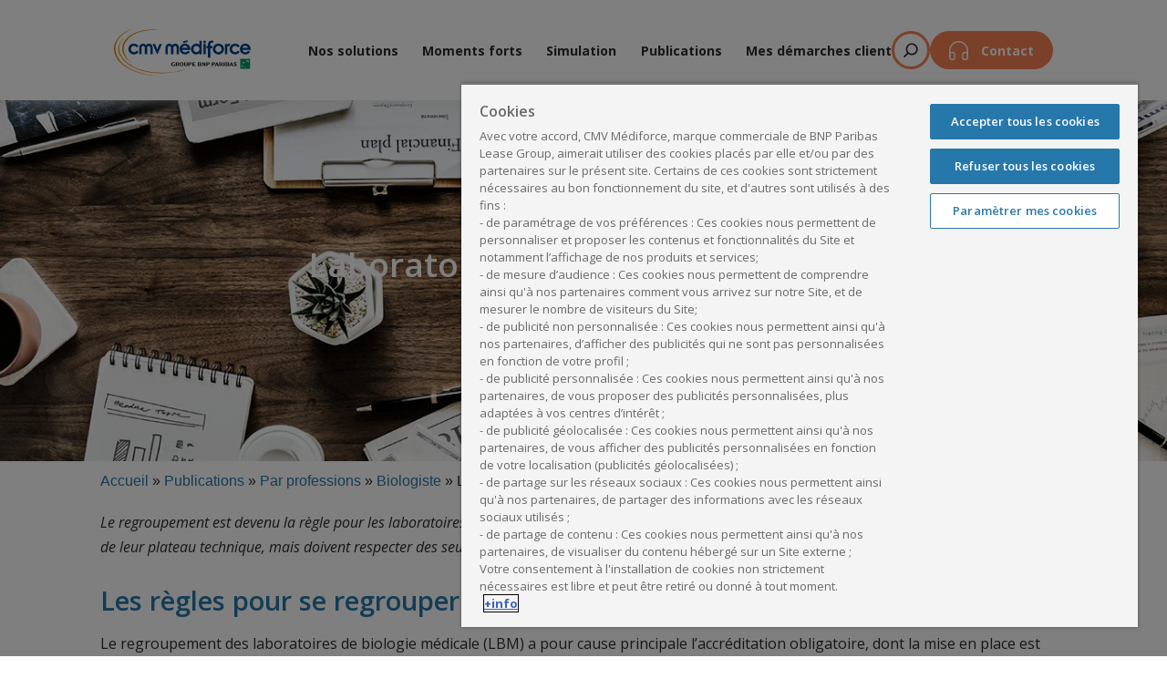

--- FILE ---
content_type: text/html; charset=UTF-8
request_url: https://www.cmvmediforce.fr/publications/par-themes/gestion-developpement-activite/les-regroupements-regionaux/
body_size: 21656
content:

<!doctype html>
<html lang="fr-FR">
<!doctype html>
<html lang="fr-FR">
<head>
	<meta charset="UTF-8" />
	<meta name="viewport" content="width=device-width, initial-scale=1" />
	<meta name='robots' content='index, follow, max-image-preview:large, max-snippet:-1, max-video-preview:-1' />
	<style>img:is([sizes="auto" i], [sizes^="auto," i]) { contain-intrinsic-size: 3000px 1500px }</style>
	
<!-- Google Tag Manager for WordPress by gtm4wp.com -->
<script data-cfasync="false" data-pagespeed-no-defer>
	var gtm4wp_datalayer_name = "dataLayer";
	var dataLayer = dataLayer || [];
</script>
<!-- End Google Tag Manager for WordPress by gtm4wp.com -->
	<!-- This site is optimized with the Yoast SEO plugin v21.9.1 - https://yoast.com/wordpress/plugins/seo/ -->
	<title>Laboratoires : les regroupements régionaux - CMV médiforce</title>
	<meta name="description" content="Le regroupement est devenu la règle pour les laboratoires de biologie médicale. Les nouvelles entités régionales constituées organisent les sites autour de leur plateau technique, mais doivent respecter des seuils de volume d’activité." />
	<link rel="canonical" href="https://www.cmvmediforce.fr/publications/par-themes/gestion-developpement-activite/les-regroupements-regionaux/" />
	<meta property="og:locale" content="fr_FR" />
	<meta property="og:type" content="article" />
	<meta property="og:title" content="Laboratoires : les regroupements régionaux - CMV médiforce" />
	<meta property="og:description" content="Le regroupement est devenu la règle pour les laboratoires de biologie médicale. Les nouvelles entités régionales constituées organisent les sites autour de leur plateau technique, mais doivent respecter des seuils de volume d’activité." />
	<meta property="og:url" content="https://www.cmvmediforce.fr/publications/par-themes/gestion-developpement-activite/les-regroupements-regionaux/" />
	<meta property="og:site_name" content="CMV médiforce" />
	<meta property="article:published_time" content="2015-10-12T14:41:40+00:00" />
	<meta property="article:modified_time" content="2024-03-27T08:40:52+00:00" />
	<meta property="og:image" content="https://www.cmvmediforce.fr/wp-content/uploads/2022/12/gratuit-long-0_800_77_77_14-couleur-aplat-300x43.png" />
	<meta name="author" content="l&#039;équipe CMV médiforce" />
	<meta name="twitter:card" content="summary_large_image" />
	<meta name="twitter:label1" content="Écrit par" />
	<meta name="twitter:data1" content="l'équipe CMV médiforce" />
	<meta name="twitter:label2" content="Durée de lecture estimée" />
	<meta name="twitter:data2" content="3 minutes" />
	<script type="application/ld+json" class="yoast-schema-graph">{"@context":"https://schema.org","@graph":[{"@type":"Article","@id":"https://www.cmvmediforce.fr/publications/par-themes/gestion-developpement-activite/les-regroupements-regionaux/#article","isPartOf":{"@id":"https://www.cmvmediforce.fr/publications/par-themes/gestion-developpement-activite/les-regroupements-regionaux/"},"author":{"name":"l'équipe CMV médiforce","@id":"https://www.cmvmediforce.fr/#/schema/person/22f760ae8911942557dacc87fb000220"},"headline":"Laboratoires : les regroupements régionaux","datePublished":"2015-10-12T14:41:40+00:00","dateModified":"2024-03-27T08:40:52+00:00","mainEntityOfPage":{"@id":"https://www.cmvmediforce.fr/publications/par-themes/gestion-developpement-activite/les-regroupements-regionaux/"},"wordCount":586,"publisher":{"@id":"https://www.cmvmediforce.fr/#organization"},"image":{"@id":"https://www.cmvmediforce.fr/publications/par-themes/gestion-developpement-activite/les-regroupements-regionaux/#primaryimage"},"thumbnailUrl":"https://www.cmvmediforce.fr/wp-content/uploads/2022/12/gratuit-long-0_800_77_77_14-couleur-aplat-300x43.png","articleSection":["Biologiste","Gestion et développement de votre activité"],"inLanguage":"fr-FR"},{"@type":"WebPage","@id":"https://www.cmvmediforce.fr/publications/par-themes/gestion-developpement-activite/les-regroupements-regionaux/","url":"https://www.cmvmediforce.fr/publications/par-themes/gestion-developpement-activite/les-regroupements-regionaux/","name":"Laboratoires : les regroupements régionaux - CMV médiforce","isPartOf":{"@id":"https://www.cmvmediforce.fr/#website"},"primaryImageOfPage":{"@id":"https://www.cmvmediforce.fr/publications/par-themes/gestion-developpement-activite/les-regroupements-regionaux/#primaryimage"},"image":{"@id":"https://www.cmvmediforce.fr/publications/par-themes/gestion-developpement-activite/les-regroupements-regionaux/#primaryimage"},"thumbnailUrl":"https://www.cmvmediforce.fr/wp-content/uploads/2022/12/gratuit-long-0_800_77_77_14-couleur-aplat-300x43.png","datePublished":"2015-10-12T14:41:40+00:00","dateModified":"2024-03-27T08:40:52+00:00","description":"Le regroupement est devenu la règle pour les laboratoires de biologie médicale. Les nouvelles entités régionales constituées organisent les sites autour de leur plateau technique, mais doivent respecter des seuils de volume d’activité.","breadcrumb":{"@id":"https://www.cmvmediforce.fr/publications/par-themes/gestion-developpement-activite/les-regroupements-regionaux/#breadcrumb"},"inLanguage":"fr-FR","potentialAction":[{"@type":"ReadAction","target":["https://www.cmvmediforce.fr/publications/par-themes/gestion-developpement-activite/les-regroupements-regionaux/"]}]},{"@type":"ImageObject","inLanguage":"fr-FR","@id":"https://www.cmvmediforce.fr/publications/par-themes/gestion-developpement-activite/les-regroupements-regionaux/#primaryimage","url":"https://www.cmvmediforce.fr/wp-content/uploads/2022/12/gratuit-long-0_800_77_77_14-couleur-aplat.png","contentUrl":"https://www.cmvmediforce.fr/wp-content/uploads/2022/12/gratuit-long-0_800_77_77_14-couleur-aplat.png","width":1292,"height":187,"caption":"numero telephone agence"},{"@type":"BreadcrumbList","@id":"https://www.cmvmediforce.fr/publications/par-themes/gestion-developpement-activite/les-regroupements-regionaux/#breadcrumb","itemListElement":[{"@type":"ListItem","position":1,"name":"Accueil","item":"https://www.cmvmediforce.fr/"},{"@type":"ListItem","position":2,"name":"Publications","item":"https://www.cmvmediforce.fr/publications/"},{"@type":"ListItem","position":3,"name":"Par professions","item":"https://www.cmvmediforce.fr/publications/par-professions/"},{"@type":"ListItem","position":4,"name":"Biologiste","item":"https://www.cmvmediforce.fr/publications/par-professions/biologiste/"},{"@type":"ListItem","position":5,"name":"Laboratoires : les regroupements régionaux"}]},{"@type":"WebSite","@id":"https://www.cmvmediforce.fr/#website","url":"https://www.cmvmediforce.fr/","name":"CMV médiforce","description":"","publisher":{"@id":"https://www.cmvmediforce.fr/#organization"},"potentialAction":[{"@type":"SearchAction","target":{"@type":"EntryPoint","urlTemplate":"https://www.cmvmediforce.fr/?s={search_term_string}"},"query-input":"required name=search_term_string"}],"inLanguage":"fr-FR"},{"@type":"Organization","@id":"https://www.cmvmediforce.fr/#organization","name":"CMV médiforce","url":"https://www.cmvmediforce.fr/","logo":{"@type":"ImageObject","inLanguage":"fr-FR","@id":"https://www.cmvmediforce.fr/#/schema/logo/image/","url":"https://www.cmvmediforce.fr/wp-content/uploads/2022/12/cropped-cmv-scaled-e1624464375894.png","contentUrl":"https://www.cmvmediforce.fr/wp-content/uploads/2022/12/cropped-cmv-scaled-e1624464375894.png","width":189,"height":63,"caption":"CMV médiforce"},"image":{"@id":"https://www.cmvmediforce.fr/#/schema/logo/image/"}},{"@type":"Person","@id":"https://www.cmvmediforce.fr/#/schema/person/22f760ae8911942557dacc87fb000220","name":"l'équipe CMV médiforce"}]}</script>
	<!-- / Yoast SEO plugin. -->


<link rel='dns-prefetch' href='//www.google.com' />
<link rel="alternate" type="application/rss+xml" title="CMV médiforce &raquo; Flux" href="https://www.cmvmediforce.fr/feed/" />
<link rel="alternate" type="application/rss+xml" title="CMV médiforce &raquo; Flux des commentaires" href="https://www.cmvmediforce.fr/comments/feed/" />
<script>
window._wpemojiSettings = {"baseUrl":"https:\/\/s.w.org\/images\/core\/emoji\/16.0.1\/72x72\/","ext":".png","svgUrl":"https:\/\/s.w.org\/images\/core\/emoji\/16.0.1\/svg\/","svgExt":".svg","source":{"concatemoji":"https:\/\/www.cmvmediforce.fr\/wp-includes\/js\/wp-emoji-release.min.js?ver=6.8.3"}};
/*! This file is auto-generated */
!function(s,n){var o,i,e;function c(e){try{var t={supportTests:e,timestamp:(new Date).valueOf()};sessionStorage.setItem(o,JSON.stringify(t))}catch(e){}}function p(e,t,n){e.clearRect(0,0,e.canvas.width,e.canvas.height),e.fillText(t,0,0);var t=new Uint32Array(e.getImageData(0,0,e.canvas.width,e.canvas.height).data),a=(e.clearRect(0,0,e.canvas.width,e.canvas.height),e.fillText(n,0,0),new Uint32Array(e.getImageData(0,0,e.canvas.width,e.canvas.height).data));return t.every(function(e,t){return e===a[t]})}function u(e,t){e.clearRect(0,0,e.canvas.width,e.canvas.height),e.fillText(t,0,0);for(var n=e.getImageData(16,16,1,1),a=0;a<n.data.length;a++)if(0!==n.data[a])return!1;return!0}function f(e,t,n,a){switch(t){case"flag":return n(e,"\ud83c\udff3\ufe0f\u200d\u26a7\ufe0f","\ud83c\udff3\ufe0f\u200b\u26a7\ufe0f")?!1:!n(e,"\ud83c\udde8\ud83c\uddf6","\ud83c\udde8\u200b\ud83c\uddf6")&&!n(e,"\ud83c\udff4\udb40\udc67\udb40\udc62\udb40\udc65\udb40\udc6e\udb40\udc67\udb40\udc7f","\ud83c\udff4\u200b\udb40\udc67\u200b\udb40\udc62\u200b\udb40\udc65\u200b\udb40\udc6e\u200b\udb40\udc67\u200b\udb40\udc7f");case"emoji":return!a(e,"\ud83e\udedf")}return!1}function g(e,t,n,a){var r="undefined"!=typeof WorkerGlobalScope&&self instanceof WorkerGlobalScope?new OffscreenCanvas(300,150):s.createElement("canvas"),o=r.getContext("2d",{willReadFrequently:!0}),i=(o.textBaseline="top",o.font="600 32px Arial",{});return e.forEach(function(e){i[e]=t(o,e,n,a)}),i}function t(e){var t=s.createElement("script");t.src=e,t.defer=!0,s.head.appendChild(t)}"undefined"!=typeof Promise&&(o="wpEmojiSettingsSupports",i=["flag","emoji"],n.supports={everything:!0,everythingExceptFlag:!0},e=new Promise(function(e){s.addEventListener("DOMContentLoaded",e,{once:!0})}),new Promise(function(t){var n=function(){try{var e=JSON.parse(sessionStorage.getItem(o));if("object"==typeof e&&"number"==typeof e.timestamp&&(new Date).valueOf()<e.timestamp+604800&&"object"==typeof e.supportTests)return e.supportTests}catch(e){}return null}();if(!n){if("undefined"!=typeof Worker&&"undefined"!=typeof OffscreenCanvas&&"undefined"!=typeof URL&&URL.createObjectURL&&"undefined"!=typeof Blob)try{var e="postMessage("+g.toString()+"("+[JSON.stringify(i),f.toString(),p.toString(),u.toString()].join(",")+"));",a=new Blob([e],{type:"text/javascript"}),r=new Worker(URL.createObjectURL(a),{name:"wpTestEmojiSupports"});return void(r.onmessage=function(e){c(n=e.data),r.terminate(),t(n)})}catch(e){}c(n=g(i,f,p,u))}t(n)}).then(function(e){for(var t in e)n.supports[t]=e[t],n.supports.everything=n.supports.everything&&n.supports[t],"flag"!==t&&(n.supports.everythingExceptFlag=n.supports.everythingExceptFlag&&n.supports[t]);n.supports.everythingExceptFlag=n.supports.everythingExceptFlag&&!n.supports.flag,n.DOMReady=!1,n.readyCallback=function(){n.DOMReady=!0}}).then(function(){return e}).then(function(){var e;n.supports.everything||(n.readyCallback(),(e=n.source||{}).concatemoji?t(e.concatemoji):e.wpemoji&&e.twemoji&&(t(e.twemoji),t(e.wpemoji)))}))}((window,document),window._wpemojiSettings);
</script>
<style id='wp-emoji-styles-inline-css'>

	img.wp-smiley, img.emoji {
		display: inline !important;
		border: none !important;
		box-shadow: none !important;
		height: 1em !important;
		width: 1em !important;
		margin: 0 0.07em !important;
		vertical-align: -0.1em !important;
		background: none !important;
		padding: 0 !important;
	}
</style>
<style id='classic-theme-styles-inline-css'>
/*! This file is auto-generated */
.wp-block-button__link{color:#fff;background-color:#32373c;border-radius:9999px;box-shadow:none;text-decoration:none;padding:calc(.667em + 2px) calc(1.333em + 2px);font-size:1.125em}.wp-block-file__button{background:#32373c;color:#fff;text-decoration:none}
</style>
<style id='filebird-block-filebird-gallery-style-inline-css'>
ul.filebird-block-filebird-gallery{margin:auto!important;padding:0!important;width:100%}ul.filebird-block-filebird-gallery.layout-grid{display:grid;grid-gap:20px;align-items:stretch;grid-template-columns:repeat(var(--columns),1fr);justify-items:stretch}ul.filebird-block-filebird-gallery.layout-grid li img{border:1px solid #ccc;box-shadow:2px 2px 6px 0 rgba(0,0,0,.3);height:100%;max-width:100%;-o-object-fit:cover;object-fit:cover;width:100%}ul.filebird-block-filebird-gallery.layout-masonry{-moz-column-count:var(--columns);-moz-column-gap:var(--space);column-gap:var(--space);-moz-column-width:var(--min-width);columns:var(--min-width) var(--columns);display:block;overflow:auto}ul.filebird-block-filebird-gallery.layout-masonry li{margin-bottom:var(--space)}ul.filebird-block-filebird-gallery li{list-style:none}ul.filebird-block-filebird-gallery li figure{height:100%;margin:0;padding:0;position:relative;width:100%}ul.filebird-block-filebird-gallery li figure figcaption{background:linear-gradient(0deg,rgba(0,0,0,.7),rgba(0,0,0,.3) 70%,transparent);bottom:0;box-sizing:border-box;color:#fff;font-size:.8em;margin:0;max-height:100%;overflow:auto;padding:3em .77em .7em;position:absolute;text-align:center;width:100%;z-index:2}ul.filebird-block-filebird-gallery li figure figcaption a{color:inherit}

</style>
<style id='global-styles-inline-css'>
:root{--wp--preset--aspect-ratio--square: 1;--wp--preset--aspect-ratio--4-3: 4/3;--wp--preset--aspect-ratio--3-4: 3/4;--wp--preset--aspect-ratio--3-2: 3/2;--wp--preset--aspect-ratio--2-3: 2/3;--wp--preset--aspect-ratio--16-9: 16/9;--wp--preset--aspect-ratio--9-16: 9/16;--wp--preset--color--black: #000000;--wp--preset--color--cyan-bluish-gray: #abb8c3;--wp--preset--color--white: #FFFFFF;--wp--preset--color--pale-pink: #f78da7;--wp--preset--color--vivid-red: #cf2e2e;--wp--preset--color--luminous-vivid-orange: #ff6900;--wp--preset--color--luminous-vivid-amber: #fcb900;--wp--preset--color--light-green-cyan: #7bdcb5;--wp--preset--color--vivid-green-cyan: #00d084;--wp--preset--color--pale-cyan-blue: #8ed1fc;--wp--preset--color--vivid-cyan-blue: #0693e3;--wp--preset--color--vivid-purple: #9b51e0;--wp--preset--color--dark-gray: #28303D;--wp--preset--color--gray: #39414D;--wp--preset--color--green: #D1E4DD;--wp--preset--color--blue: #D1DFE4;--wp--preset--color--purple: #D1D1E4;--wp--preset--color--red: #E4D1D1;--wp--preset--color--orange: #E4DAD1;--wp--preset--color--yellow: #EEEADD;--wp--preset--gradient--vivid-cyan-blue-to-vivid-purple: linear-gradient(135deg,rgba(6,147,227,1) 0%,rgb(155,81,224) 100%);--wp--preset--gradient--light-green-cyan-to-vivid-green-cyan: linear-gradient(135deg,rgb(122,220,180) 0%,rgb(0,208,130) 100%);--wp--preset--gradient--luminous-vivid-amber-to-luminous-vivid-orange: linear-gradient(135deg,rgba(252,185,0,1) 0%,rgba(255,105,0,1) 100%);--wp--preset--gradient--luminous-vivid-orange-to-vivid-red: linear-gradient(135deg,rgba(255,105,0,1) 0%,rgb(207,46,46) 100%);--wp--preset--gradient--very-light-gray-to-cyan-bluish-gray: linear-gradient(135deg,rgb(238,238,238) 0%,rgb(169,184,195) 100%);--wp--preset--gradient--cool-to-warm-spectrum: linear-gradient(135deg,rgb(74,234,220) 0%,rgb(151,120,209) 20%,rgb(207,42,186) 40%,rgb(238,44,130) 60%,rgb(251,105,98) 80%,rgb(254,248,76) 100%);--wp--preset--gradient--blush-light-purple: linear-gradient(135deg,rgb(255,206,236) 0%,rgb(152,150,240) 100%);--wp--preset--gradient--blush-bordeaux: linear-gradient(135deg,rgb(254,205,165) 0%,rgb(254,45,45) 50%,rgb(107,0,62) 100%);--wp--preset--gradient--luminous-dusk: linear-gradient(135deg,rgb(255,203,112) 0%,rgb(199,81,192) 50%,rgb(65,88,208) 100%);--wp--preset--gradient--pale-ocean: linear-gradient(135deg,rgb(255,245,203) 0%,rgb(182,227,212) 50%,rgb(51,167,181) 100%);--wp--preset--gradient--electric-grass: linear-gradient(135deg,rgb(202,248,128) 0%,rgb(113,206,126) 100%);--wp--preset--gradient--midnight: linear-gradient(135deg,rgb(2,3,129) 0%,rgb(40,116,252) 100%);--wp--preset--gradient--purple-to-yellow: linear-gradient(160deg, #D1D1E4 0%, #EEEADD 100%);--wp--preset--gradient--yellow-to-purple: linear-gradient(160deg, #EEEADD 0%, #D1D1E4 100%);--wp--preset--gradient--green-to-yellow: linear-gradient(160deg, #D1E4DD 0%, #EEEADD 100%);--wp--preset--gradient--yellow-to-green: linear-gradient(160deg, #EEEADD 0%, #D1E4DD 100%);--wp--preset--gradient--red-to-yellow: linear-gradient(160deg, #E4D1D1 0%, #EEEADD 100%);--wp--preset--gradient--yellow-to-red: linear-gradient(160deg, #EEEADD 0%, #E4D1D1 100%);--wp--preset--gradient--purple-to-red: linear-gradient(160deg, #D1D1E4 0%, #E4D1D1 100%);--wp--preset--gradient--red-to-purple: linear-gradient(160deg, #E4D1D1 0%, #D1D1E4 100%);--wp--preset--font-size--small: 18px;--wp--preset--font-size--medium: 20px;--wp--preset--font-size--large: 24px;--wp--preset--font-size--x-large: 42px;--wp--preset--font-size--extra-small: 16px;--wp--preset--font-size--normal: 20px;--wp--preset--font-size--extra-large: 40px;--wp--preset--font-size--huge: 96px;--wp--preset--font-size--gigantic: 144px;--wp--preset--spacing--20: 0.44rem;--wp--preset--spacing--30: 0.67rem;--wp--preset--spacing--40: 1rem;--wp--preset--spacing--50: 1.5rem;--wp--preset--spacing--60: 2.25rem;--wp--preset--spacing--70: 3.38rem;--wp--preset--spacing--80: 5.06rem;--wp--preset--shadow--natural: 6px 6px 9px rgba(0, 0, 0, 0.2);--wp--preset--shadow--deep: 12px 12px 50px rgba(0, 0, 0, 0.4);--wp--preset--shadow--sharp: 6px 6px 0px rgba(0, 0, 0, 0.2);--wp--preset--shadow--outlined: 6px 6px 0px -3px rgba(255, 255, 255, 1), 6px 6px rgba(0, 0, 0, 1);--wp--preset--shadow--crisp: 6px 6px 0px rgba(0, 0, 0, 1);}:where(.is-layout-flex){gap: 0.5em;}:where(.is-layout-grid){gap: 0.5em;}body .is-layout-flex{display: flex;}.is-layout-flex{flex-wrap: wrap;align-items: center;}.is-layout-flex > :is(*, div){margin: 0;}body .is-layout-grid{display: grid;}.is-layout-grid > :is(*, div){margin: 0;}:where(.wp-block-columns.is-layout-flex){gap: 2em;}:where(.wp-block-columns.is-layout-grid){gap: 2em;}:where(.wp-block-post-template.is-layout-flex){gap: 1.25em;}:where(.wp-block-post-template.is-layout-grid){gap: 1.25em;}.has-black-color{color: var(--wp--preset--color--black) !important;}.has-cyan-bluish-gray-color{color: var(--wp--preset--color--cyan-bluish-gray) !important;}.has-white-color{color: var(--wp--preset--color--white) !important;}.has-pale-pink-color{color: var(--wp--preset--color--pale-pink) !important;}.has-vivid-red-color{color: var(--wp--preset--color--vivid-red) !important;}.has-luminous-vivid-orange-color{color: var(--wp--preset--color--luminous-vivid-orange) !important;}.has-luminous-vivid-amber-color{color: var(--wp--preset--color--luminous-vivid-amber) !important;}.has-light-green-cyan-color{color: var(--wp--preset--color--light-green-cyan) !important;}.has-vivid-green-cyan-color{color: var(--wp--preset--color--vivid-green-cyan) !important;}.has-pale-cyan-blue-color{color: var(--wp--preset--color--pale-cyan-blue) !important;}.has-vivid-cyan-blue-color{color: var(--wp--preset--color--vivid-cyan-blue) !important;}.has-vivid-purple-color{color: var(--wp--preset--color--vivid-purple) !important;}.has-black-background-color{background-color: var(--wp--preset--color--black) !important;}.has-cyan-bluish-gray-background-color{background-color: var(--wp--preset--color--cyan-bluish-gray) !important;}.has-white-background-color{background-color: var(--wp--preset--color--white) !important;}.has-pale-pink-background-color{background-color: var(--wp--preset--color--pale-pink) !important;}.has-vivid-red-background-color{background-color: var(--wp--preset--color--vivid-red) !important;}.has-luminous-vivid-orange-background-color{background-color: var(--wp--preset--color--luminous-vivid-orange) !important;}.has-luminous-vivid-amber-background-color{background-color: var(--wp--preset--color--luminous-vivid-amber) !important;}.has-light-green-cyan-background-color{background-color: var(--wp--preset--color--light-green-cyan) !important;}.has-vivid-green-cyan-background-color{background-color: var(--wp--preset--color--vivid-green-cyan) !important;}.has-pale-cyan-blue-background-color{background-color: var(--wp--preset--color--pale-cyan-blue) !important;}.has-vivid-cyan-blue-background-color{background-color: var(--wp--preset--color--vivid-cyan-blue) !important;}.has-vivid-purple-background-color{background-color: var(--wp--preset--color--vivid-purple) !important;}.has-black-border-color{border-color: var(--wp--preset--color--black) !important;}.has-cyan-bluish-gray-border-color{border-color: var(--wp--preset--color--cyan-bluish-gray) !important;}.has-white-border-color{border-color: var(--wp--preset--color--white) !important;}.has-pale-pink-border-color{border-color: var(--wp--preset--color--pale-pink) !important;}.has-vivid-red-border-color{border-color: var(--wp--preset--color--vivid-red) !important;}.has-luminous-vivid-orange-border-color{border-color: var(--wp--preset--color--luminous-vivid-orange) !important;}.has-luminous-vivid-amber-border-color{border-color: var(--wp--preset--color--luminous-vivid-amber) !important;}.has-light-green-cyan-border-color{border-color: var(--wp--preset--color--light-green-cyan) !important;}.has-vivid-green-cyan-border-color{border-color: var(--wp--preset--color--vivid-green-cyan) !important;}.has-pale-cyan-blue-border-color{border-color: var(--wp--preset--color--pale-cyan-blue) !important;}.has-vivid-cyan-blue-border-color{border-color: var(--wp--preset--color--vivid-cyan-blue) !important;}.has-vivid-purple-border-color{border-color: var(--wp--preset--color--vivid-purple) !important;}.has-vivid-cyan-blue-to-vivid-purple-gradient-background{background: var(--wp--preset--gradient--vivid-cyan-blue-to-vivid-purple) !important;}.has-light-green-cyan-to-vivid-green-cyan-gradient-background{background: var(--wp--preset--gradient--light-green-cyan-to-vivid-green-cyan) !important;}.has-luminous-vivid-amber-to-luminous-vivid-orange-gradient-background{background: var(--wp--preset--gradient--luminous-vivid-amber-to-luminous-vivid-orange) !important;}.has-luminous-vivid-orange-to-vivid-red-gradient-background{background: var(--wp--preset--gradient--luminous-vivid-orange-to-vivid-red) !important;}.has-very-light-gray-to-cyan-bluish-gray-gradient-background{background: var(--wp--preset--gradient--very-light-gray-to-cyan-bluish-gray) !important;}.has-cool-to-warm-spectrum-gradient-background{background: var(--wp--preset--gradient--cool-to-warm-spectrum) !important;}.has-blush-light-purple-gradient-background{background: var(--wp--preset--gradient--blush-light-purple) !important;}.has-blush-bordeaux-gradient-background{background: var(--wp--preset--gradient--blush-bordeaux) !important;}.has-luminous-dusk-gradient-background{background: var(--wp--preset--gradient--luminous-dusk) !important;}.has-pale-ocean-gradient-background{background: var(--wp--preset--gradient--pale-ocean) !important;}.has-electric-grass-gradient-background{background: var(--wp--preset--gradient--electric-grass) !important;}.has-midnight-gradient-background{background: var(--wp--preset--gradient--midnight) !important;}.has-small-font-size{font-size: var(--wp--preset--font-size--small) !important;}.has-medium-font-size{font-size: var(--wp--preset--font-size--medium) !important;}.has-large-font-size{font-size: var(--wp--preset--font-size--large) !important;}.has-x-large-font-size{font-size: var(--wp--preset--font-size--x-large) !important;}
:where(.wp-block-post-template.is-layout-flex){gap: 1.25em;}:where(.wp-block-post-template.is-layout-grid){gap: 1.25em;}
:where(.wp-block-columns.is-layout-flex){gap: 2em;}:where(.wp-block-columns.is-layout-grid){gap: 2em;}
:root :where(.wp-block-pullquote){font-size: 1.5em;line-height: 1.6;}
</style>
<link rel='stylesheet' id='contact-form-7-css' href='https://www.cmvmediforce.fr/wp-content/plugins/contact-form-7/includes/css/styles.css?ver=5.8.5' media='all' />
<link rel='stylesheet' id='form_creator_style-css' href='https://www.cmvmediforce.fr/wp-content/plugins/form-creator/asset/style/front/form-creator.css?ver=6.8.3' media='all' />
<style id='dominant-color-styles-inline-css'>
img[data-dominant-color]:not(.has-transparency) { background-color: var(--dominant-color); }
</style>
<link rel='stylesheet' id='twenty-twenty-one-style-css' href='https://www.cmvmediforce.fr/wp-content/themes/twentytwentyone/style.css?ver=1.0.0' media='all' />
<style id='twenty-twenty-one-style-inline-css'>
:root{--global--color-background: #ffffff;--global--color-primary: #000;--global--color-secondary: #000;--button--color-background: #000;--button--color-text-hover: #000;}
</style>
<link rel='stylesheet' id='twenty-twenty-one-print-style-css' href='https://www.cmvmediforce.fr/wp-content/themes/twentytwentyone/assets/css/print.css?ver=1.0.0' media='print' />
<link rel='stylesheet' id='elementor-icons-css' href='https://www.cmvmediforce.fr/wp-content/plugins/elementor/assets/lib/eicons/css/elementor-icons.min.css?ver=5.34.0' media='all' />
<link rel='stylesheet' id='elementor-frontend-css' href='https://www.cmvmediforce.fr/wp-content/plugins/elementor/assets/css/frontend.min.css?ver=3.26.4' media='all' />
<link rel='stylesheet' id='elementor-post-7-css' href='https://www.cmvmediforce.fr/wp-content/uploads/elementor/css/post-7.css?ver=1751968639' media='all' />
<link rel='stylesheet' id='widget-heading-css' href='https://www.cmvmediforce.fr/wp-content/plugins/elementor/assets/css/widget-heading.min.css?ver=3.26.4' media='all' />
<link rel='stylesheet' id='widget-text-editor-css' href='https://www.cmvmediforce.fr/wp-content/plugins/elementor/assets/css/widget-text-editor.min.css?ver=3.26.4' media='all' />
<link rel='stylesheet' id='widget-image-css' href='https://www.cmvmediforce.fr/wp-content/plugins/elementor/assets/css/widget-image.min.css?ver=3.26.4' media='all' />
<link rel='stylesheet' id='elementor-post-4958-css' href='https://www.cmvmediforce.fr/wp-content/uploads/elementor/css/post-4958.css?ver=1751992191' media='all' />
<link rel='stylesheet' id='eael-general-css' href='https://www.cmvmediforce.fr/wp-content/plugins/essential-addons-for-elementor-lite/assets/front-end/css/view/general.min.css?ver=6.1.11' media='all' />
<link rel='stylesheet' id='sage/css-css' href='https://www.cmvmediforce.fr/wp-content/themes/cmvmediforce/dist/styles/main.css' media='all' />
<link rel='stylesheet' id='splide-css-css' href='https://www.cmvmediforce.fr/wp-content/themes/cmvmediforce/assets/css/splide.min.css?ver=4.1.4' media='all' />
<link rel='stylesheet' id='cmvmediforce-child-style-css' href='https://www.cmvmediforce.fr/wp-content/themes/cmvmediforce/style.css?ver=1.0.0' media='all' />
<link rel='stylesheet' id='cmvmediforce-styles-css' href='https://www.cmvmediforce.fr/wp-content/themes/cmvmediforce/assets/css/custom.css?ver=1.0.0' media='all' />
<link rel='stylesheet' id='google-fonts-1-css' href='https://fonts.googleapis.com/css?family=Open+Sans%3A100%2C100italic%2C200%2C200italic%2C300%2C300italic%2C400%2C400italic%2C500%2C500italic%2C600%2C600italic%2C700%2C700italic%2C800%2C800italic%2C900%2C900italic&#038;display=swap&#038;ver=6.8.3' media='all' />
<link rel='stylesheet' id='elementor-icons-shared-0-css' href='https://www.cmvmediforce.fr/wp-content/plugins/elementor/assets/lib/font-awesome/css/fontawesome.min.css?ver=5.15.3' media='all' />
<link rel='stylesheet' id='elementor-icons-fa-solid-css' href='https://www.cmvmediforce.fr/wp-content/plugins/elementor/assets/lib/font-awesome/css/solid.min.css?ver=5.15.3' media='all' />
<link rel="preconnect" href="https://fonts.gstatic.com/" crossorigin><script src="https://www.cmvmediforce.fr/wp-includes/js/jquery/jquery.min.js?ver=3.7.1" id="jquery-core-js"></script>
<script src="https://www.cmvmediforce.fr/wp-includes/js/jquery/jquery-migrate.min.js?ver=3.4.1" id="jquery-migrate-js"></script>
<script id="style-simulation-forms-js-before">
var ins_simulation_form_debug = "false";
</script>
<script src="https://www.cmvmediforce.fr/wp-content/plugins/ins-simulation-forms/front/front.js?ver=6.8.3" id="style-simulation-forms-js"></script>
<script id="style-simulation-forms-js-after">
document.addEventListener("DOMContentLoaded", function() {
                // Attendre un peu que tous les scripts soient chargés
                setTimeout(function() {
                    var buttons = document.querySelectorAll(".simulation-forms-submit");
                    buttons.forEach(function(button) {
                        if (!button.hasAttribute("data-event-bound")) {
                            button.setAttribute("data-event-bound", "true");
                            button.addEventListener("click", function(event) {
                                // Laisser le script original gérer si jQuery est disponible
                                if (typeof $ !== "undefined" && $) {
                                    return; // Le script original s'en chargera
                                }
                                
                                // Fallback si jQuery n'est pas disponible
                                event.preventDefault();
                                var action = this.getAttribute("data-action");
                                var type = this.getAttribute("data-type");
                                
                                if (action) {
                                    console.log("Using fallback handler for simulation form");
                                    // Ici on pourrait implémenter une logique de fallback
                                    // Pour l'instant, on laisse le comportement par défaut
                                }
                            });
                        }
                    });
                }, 100);
            });
</script>
<script src="https://www.cmvmediforce.fr/wp-content/plugins/svg-support/vendor/DOMPurify/DOMPurify.min.js?ver=2.5.8" id="bodhi-dompurify-library-js"></script>
<script src="https://www.google.com/recaptcha/api.js?ver=6.8.3" id="form_creator_recaptcha-js"></script>
<script src="https://www.cmvmediforce.fr/wp-content/plugins/form-creator/asset/js/front/form-creator.js?ver=6.8.3" id="form_creator_script-js"></script>
<script id="bodhi_svg_inline-js-extra">
var svgSettings = {"skipNested":""};
</script>
<script src="https://www.cmvmediforce.fr/wp-content/plugins/svg-support/js/min/svgs-inline-min.js" id="bodhi_svg_inline-js"></script>
<script id="bodhi_svg_inline-js-after">
cssTarget={"Bodhi":"img.style-svg","ForceInlineSVG":"style-svg"};ForceInlineSVGActive="false";frontSanitizationEnabled="on";
</script>
<link rel="https://api.w.org/" href="https://www.cmvmediforce.fr/wp-json/" /><link rel="alternate" title="JSON" type="application/json" href="https://www.cmvmediforce.fr/wp-json/wp/v2/posts/4958" /><link rel="EditURI" type="application/rsd+xml" title="RSD" href="https://www.cmvmediforce.fr/xmlrpc.php?rsd" />
<meta name="generator" content="WordPress 6.8.3" />
<link rel='shortlink' href='https://www.cmvmediforce.fr/?p=4958' />
<link rel="alternate" title="oEmbed (JSON)" type="application/json+oembed" href="https://www.cmvmediforce.fr/wp-json/oembed/1.0/embed?url=https%3A%2F%2Fwww.cmvmediforce.fr%2Fpublications%2Fpar-professions%2Fbiologiste%2Fles-regroupements-regionaux%2F" />
<link rel="alternate" title="oEmbed (XML)" type="text/xml+oembed" href="https://www.cmvmediforce.fr/wp-json/oembed/1.0/embed?url=https%3A%2F%2Fwww.cmvmediforce.fr%2Fpublications%2Fpar-professions%2Fbiologiste%2Fles-regroupements-regionaux%2F&#038;format=xml" />
<meta name="generator" content="Performance Lab 2.8.0; modules: images/dominant-color-images, images/webp-support, images/webp-uploads">

<!-- Google Tag Manager for WordPress by gtm4wp.com -->
<!-- GTM Container placement set to footer -->
<script data-cfasync="false" data-pagespeed-no-defer>
	var dataLayer_content = {"pagePostType":"post","pagePostType2":"single-post","pageCategory":["biologiste","gestion-developpement-activite"],"pagePostAuthor":"l'équipe CMV médiforce"};
	dataLayer.push( dataLayer_content );
</script>
<script data-cfasync="false" data-pagespeed-no-defer>
(function(w,d,s,l,i){w[l]=w[l]||[];w[l].push({'gtm.start':
new Date().getTime(),event:'gtm.js'});var f=d.getElementsByTagName(s)[0],
j=d.createElement(s),dl=l!='dataLayer'?'&l='+l:'';j.async=true;j.src=
'//www.googletagmanager.com/gtm.js?id='+i+dl;f.parentNode.insertBefore(j,f);
})(window,document,'script','dataLayer','GTM-TDXJFMC');
</script>
<!-- End Google Tag Manager for WordPress by gtm4wp.com --><meta name="generator" content="Elementor 3.26.4; features: additional_custom_breakpoints; settings: css_print_method-external, google_font-enabled, font_display-swap">
			<style>
				.e-con.e-parent:nth-of-type(n+4):not(.e-lazyloaded):not(.e-no-lazyload),
				.e-con.e-parent:nth-of-type(n+4):not(.e-lazyloaded):not(.e-no-lazyload) * {
					background-image: none !important;
				}
				@media screen and (max-height: 1024px) {
					.e-con.e-parent:nth-of-type(n+3):not(.e-lazyloaded):not(.e-no-lazyload),
					.e-con.e-parent:nth-of-type(n+3):not(.e-lazyloaded):not(.e-no-lazyload) * {
						background-image: none !important;
					}
				}
				@media screen and (max-height: 640px) {
					.e-con.e-parent:nth-of-type(n+2):not(.e-lazyloaded):not(.e-no-lazyload),
					.e-con.e-parent:nth-of-type(n+2):not(.e-lazyloaded):not(.e-no-lazyload) * {
						background-image: none !important;
					}
				}
			</style>
			<style id="custom-background-css">
body.custom-background { background-color: #ffffff; }
</style>
	<link rel="icon" href="https://www.cmvmediforce.fr/wp-content/uploads/2022/12/cropped-logo-cmv-1-32x32.png" sizes="32x32" />
<link rel="icon" href="https://www.cmvmediforce.fr/wp-content/uploads/2022/12/cropped-logo-cmv-1-192x192.png" sizes="192x192" />
<link rel="apple-touch-icon" href="https://www.cmvmediforce.fr/wp-content/uploads/2022/12/cropped-logo-cmv-1-180x180.png" />
<meta name="msapplication-TileImage" content="https://www.cmvmediforce.fr/wp-content/uploads/2022/12/cropped-logo-cmv-1-270x270.png" />
		<style id="wp-custom-css">
			
@media only screen and (min-width: 822px) {
    :root {
        --responsive--aligndefault-width: min(calc(100vw - 8 * var(--global--spacing-horizontal)), 1240px);
    }
}

body{
	font-size: 1.6rem;
}

article header.entry-header{
	max-width : 100%;
}
article header.entry-header .post-thumbnail{
	width: 100%;
}
a{
	color : #2778AA;
}

article header.entry-header img{
	max-width : 100%!important;
}

p a:hover{
	color : #F78252!important;
}

.post h1,.post h2,.post h3,.post h4,.post h5,.post h6 {
	color : #2778aa;
}

.post a {
	color : #2778aa;
	text-decoration : none;
}

.post a:hover {
	text-decoration : underline;
}

.single-post .nav-links{
	display : none!important;
}


.category .nav-links a{
	color : #2778aa;
}
.category .nav-links .current{
	color : #2778aa;
	text-decoration : none;
	font-weight : 600;
}

.category .nav-links a:hover{
	color : #f78252;
	text-decoration : underline!important;
}


.entry-footer {
	border-top : none!important;
}

.category .page-title{
	display : none;
}

.category .entry-title a{
	text-align : left
		margin-bottom : 15px;
}

.category .entry-title a{
	color : black;
	text-align : left;
	margin-bottom : 15px;
	font-size : 24px;
	
}

.category .entry-content{
	color : grey;
}
@media screen and (min-width: 1280px){
.cmv-simulator {
    margin-right: auto;
}
}
.category .more-link{
	color : white;
	background-color : #F78252;
	padding : 5px;
	border-radius : 5px;
	font-weight : 600;
	margin-top : 75px;
	position : absolutee;
	bottom : 0;
	right : 0;
}
.site-main > article > .entry-footer{
	border-bottom : none;
}

.bordered-box-widget-container--subtitle{
	margin: 10px 0px;
}
.bordered-box-widget-container--title{
	margin: 10px 0px;
}
.bordered-box-widget-container--paragraph-container{
		margin: 10px 0px;
}

.life-timeline-widget{
	/* min-width : 120rem; */
}

.cmvm-form-creator-container .cmvm-form-creator-step-title{
	text-transform : none!important;
}

.cmv-simulator__input-field-symbol{
	margin-right : 15px;
}

.latest-news-widget__category-radios input[type=radio] + label{
	font-size : 20px
}

.latest-news-widget__subcategory--visible {
    display: unset;
    text-align: left;
    margin-left: 15%;
    margin-bottom: 0.1rem;
}
.latest-news-widget__category{
	box-shadow: 0 0.5rem 1rem rgb(0 0 0 / 10%);
}
body.page-id-13015{
	background-color : #F4F4F4;
}
@media screen and (min-width: 1280px){
	.life-timeline-widget__step:last-of-type:after {
    height: unset;
    width: calc(100% + var(--gap-between-steps))!important;
}
}

#breadcrumbs{
	margin-left: 10rem;
  margin-top: 2rem;
}
.latest-news-widget__container--on-category-page{
	    background-size: cover;
}

.post-thumbnail{
	//display : none;
}
.cmvm-post-excerpt .entry-header .entry-title a{
    line-height: 3.2rem;
}

@media screen and (max-width: 800px){
.main-offers{
	overflow : auto;
}
.main-offers{
	  overflow-x: scroll;
    display: inline-block;
    width: 100%;
}
.main-offers .elementor-column-gap-default {
	width : 810px!important;
}
.main-offers .elementor-column{
	  display: block;
    width: 270px!important;
}
	.cmvm-simulator .simulation-insurances-container:hover{
		border : none;
	}
	.cmvm-simulator .simulation-insurances-container--selected {
    border: 0.6rem solid #f78252 !important;
}
}
.last-icon{
	display : none;
}

@keyframes slidein {
  from { display: flex; }
  to { transform: translateX(-9999999px); opacity: 0}
}

.simulation-btn:hover .first-icon{
	animation: slidein 200000ms;
}

@keyframes slideaway {
  from { display: none; transform: translateX(-40px); }
  to { display: block;}
}
.simulation-btn:hover .last-icon{
	display : block;
	animation: slideaway 200ms;
}
.page .post-thumbnail{
	display : none;
}

body.page-template-template-simulation-step-2 .articles-finance:before, body.page-template-template-simulation-step-3 .articles-finance:before, body.page-template-template-simulation-step-4 .articles-finance:before, body.page-template-template-simulation .articles-finance:before{
	display:none;
}

body.page-template-template-simulation-step-2 .articles-container, body.page-template-template-simulation-step-3 .articles-container, body.page-template-template-simulation-step-4 .articles-container, body.page-template-template-simulation .articles-container{
	border-radius : 25px;
}
.simulation-treasury .simulation-item-container:hover,.simulation-treasury .simulation-custom-repayment-container:hover{
	border : .6rem solid #f4f4f4;
}
.colsimulation-treasury .simulation-item-container:hover,.colsimulation-treasury .simulation-custom-repayment-container:hover{
	border : .6rem solid #f4f4f4;
}

body.page-template-template-simulation-step-2 .articles-finance, body.page-template-template-simulation-step-3 .articles-finance, body.page-template-template-simulation-step-4 .articles-finance, body.page-template-template-simulation .articles-finance{
	border-radius: 1rem;
}

#cmvm-simulator .alert-danger{
	text-align : center;
}

.page-id-145 .siren-checkbox{
	display:none!important;
}

.simulation-insurances-title-container input {
	display : none!important;
	margin-left :0px;
}
main li.life-timeline-widget__step a:hover{
	color : #2778aa!important;
}
main li.service-list-widget__service a:hover{
	color : #2778aa!important;
}

main li a:hover{
	color : #f78252!important;
}
.cmvm-post-excerpt .entry-header .entry-title a:focus, .cmvm-post-excerpt .entry-header .entry-title a:hover{
	background-color : transparent!important;
	color : #f78252!important;
}
.cmvm-post-excerpt .entry-header .cat-links a:focus, .cmvm-post-excerpt .entry-header .cat-links a:focus:after, .cmvm-post-excerpt .entry-header .cat-links a:hover, .cmvm-post-excerpt .entry-header .cat-links a:hover:before{
	background-color : transparent!important;
	color : #f78252!important;
}

.cmvm-form-creator-container .cmvm-form-creator-field-item input[type=radio]:checked +label .label-text,.cmvm-form-creator-container .cmvm-form-creator-field-item input[type=radio]:checked +label .label-title {
	color: white;
}
.custom-repayment-input-container input{
	display : none!important;
}
body.single-post h3{
	    text-transform: inherit!important;
}
.single-post .entry-content p{
	line-height:var(--wp--typography--line-height, var(--global--line-height-body));
}

.single-post .cmvm-post a:not(.more-link, .elementor-button):focus, .single-post .cmvm-post a:not(.more-link, .elementor-button):hover, .single-post .cmvm-post-excerpt a:focus, .single-post .cmvm-post-excerpt a:hover{
	background-color : inherit!important;
}

.post-excerpts-widget__post-link:hover{
	color : white!important;
	background-color : #d9460a!important;
}

.single-post .cmvm-post  .simulation-btn a:not(.more-link, .elementor-button){
    color: white!important;
    text-decoration: none;
}

.single-post .cmvm-post-excerpt .simulation-btn a:hover {
    background-color: inherit;
    color: white!important;
    text-decoration: underline!important;
}
.cmv-404{
	background-color : #ececec;
	margin-bottom: -1.5rem;
}


.single-post .cmvm-post section:first-child h2 {
    color: white!important;
    font-family: Open Sans,sans-serif;
}
.pagination .nav-links {
	margin : auto;
}
.afnor-logo{
	width:7rem!important;
}		</style>
		
    <!-- Début de la mention OneTrust de consentement aux cookies pour le domaine cmvmediforce.fr -->
    <script src="https://cdn.cookielaw.org/scripttemplates/otSDKStub.js" type="text/javascript" charset="UTF-8" data-domain-script="0193bf28-2906-73ab-9bce-5f10e44b9aaf" ></script>
    <script type="text/javascript">
    function OptanonWrapper() { }
    </script>
</head>

<body class="wp-singular post-template-default single single-post postid-4958 single-format-standard custom-background wp-custom-logo wp-embed-responsive wp-theme-twentytwentyone wp-child-theme-cmvmediforce is-light-theme has-background-white no-js singular has-main-navigation no-widgets elementor-default elementor-kit-7 elementor-page elementor-page-4958">
<div id="page" class="site custom-site">
	<a class="skip-link screen-reader-text" href="#content">Aller au contenu</a>

	
<header id="masthead" class="site-header site-header--with-shadow has-logo has-menu">

	

<div class="site-branding">
            <div class="cmv-site-logo ">
            <a href="https://www.cmvmediforce.fr/" title="CMV Mediforce">
                <img class="custom-logo" src="https://www.cmvmediforce.fr/wp-content/themes/cmvmediforce/assets/imgs/logo_cmv_mediforce_color.svg" alt="">
            </a>
        </div>
    
						<p class="screen-reader-text"><a href="https://www.cmvmediforce.fr/">CMV médiforce</a></p>
			
	</div><!-- .site-branding -->
	
	<nav id="site-navigation" class="primary-navigation" aria-label="Primary menu">
		<div class="menu-button-container">
			<button id="primary-mobile-menu" class="button" aria-controls="primary-menu-list" aria-expanded="false">
				<span class="dropdown-icon open">
				<span class="sr-only">
					Menu				</span>
					<svg class="svg-icon" width="24" height="24" aria-hidden="true" role="img" focusable="false" viewBox="0 0 24 24" fill="none" xmlns="http://www.w3.org/2000/svg"><path fill-rule="evenodd" clip-rule="evenodd" d="M4.5 6H19.5V7.5H4.5V6ZM4.5 12H19.5V13.5H4.5V12ZM19.5 18H4.5V19.5H19.5V18Z" fill="currentColor"/></svg>				</span>
				<span class="dropdown-icon close">
				<span class="sr-only">
					Close				</span>
					<svg class="svg-icon" width="24" height="24" aria-hidden="true" role="img" focusable="false" viewBox="0 0 24 24" fill="none" xmlns="http://www.w3.org/2000/svg"><path fill-rule="evenodd" clip-rule="evenodd" d="M12 10.9394L5.53033 4.46973L4.46967 5.53039L10.9393 12.0001L4.46967 18.4697L5.53033 19.5304L12 13.0607L18.4697 19.5304L19.5303 18.4697L13.0607 12.0001L19.5303 5.53039L18.4697 4.46973L12 10.9394Z" fill="currentColor"/></svg>				</span>
			</button><!-- #primary-mobile-menu -->
		</div><!-- .menu-button-container -->
		<div class="primary-menu-container cmvm-primary-menu-container"><ul id="primary-menu-list" class="menu-wrapper cmvm-menu-wrapper"><li id="menu-item-11814" class="menu-item menu-item-type-custom menu-item-object-custom menu-item-has-children menu-item-11814"><a href="#">Nos solutions</a><button class="sub-menu-toggle" aria-expanded="false" onClick="twentytwentyoneExpandSubMenu(this)"><span class="icon-plus"><svg class="svg-icon" width="18" height="18" aria-hidden="true" role="img" focusable="false" viewBox="0 0 24 24" fill="none" xmlns="http://www.w3.org/2000/svg"><path fill-rule="evenodd" clip-rule="evenodd" d="M18 11.2h-5.2V6h-1.6v5.2H6v1.6h5.2V18h1.6v-5.2H18z" fill="currentColor"/></svg></span><span class="icon-minus"><svg class="svg-icon" width="18" height="18" aria-hidden="true" role="img" focusable="false" viewBox="0 0 24 24" fill="none" xmlns="http://www.w3.org/2000/svg"><path fill-rule="evenodd" clip-rule="evenodd" d="M6 11h12v2H6z" fill="currentColor"/></svg></span><span class="screen-reader-text">Ouvrir le menu</span></button>
<ul class="sub-menu">
	<li id="menu-item-12407" class="cmvm-menu-item cmvm-menu-vehicle menu-item menu-item-type-post_type menu-item-object-page menu-item-12407"><a href="https://www.cmvmediforce.fr/nos-solutions/vehicule-professionnel/">Véhicule</a></li>
	<li id="menu-item-10646" class="cmvm-menu-item cmvm-menu-equipment menu-item menu-item-type-post_type menu-item-object-page menu-item-10646"><a href="https://www.cmvmediforce.fr/nos-solutions/materiel-medical/">Matériel</a></li>
	<li id="menu-item-10645" class="cmvm-menu-item cmvm-menu-works menu-item menu-item-type-post_type menu-item-object-page menu-item-10645"><a href="https://www.cmvmediforce.fr/nos-solutions/travaux/">Travaux</a></li>
	<li id="menu-item-10644" class="cmvm-menu-item cmvm-menu-treasury menu-item menu-item-type-post_type menu-item-object-page menu-item-10644"><a href="https://www.cmvmediforce.fr/nos-solutions/tresorerie/">Trésorerie</a></li>
	<li id="menu-item-12408" class="cmvm-menu-item cmvm-menu-other-project menu-item menu-item-type-post_type menu-item-object-page menu-item-12408"><a href="https://www.cmvmediforce.fr/nos-solutions/autre-projet/">Autre projet</a></li>
	<li id="menu-item-21656" class="cmvm-menu-item cmvm-menu-insurance menu-item menu-item-type-post_type menu-item-object-page menu-item-21656"><a href="https://www.cmvmediforce.fr/nos-solutions/assurance/">Assurances</a></li>
	<li id="menu-item-11924" class="cmvm-menu-item cmvm-menu-offers menu-item menu-item-type-post_type menu-item-object-page menu-item-11924"><a href="https://www.cmvmediforce.fr/nos-solutions/offres-privileges/">Offres privilèges</a></li>
</ul>
</li>
<li id="menu-item-11815" class="menu-item menu-item-type-custom menu-item-object-custom menu-item-has-children menu-item-11815"><a href="#">Moments forts</a><button class="sub-menu-toggle" aria-expanded="false" onClick="twentytwentyoneExpandSubMenu(this)"><span class="icon-plus"><svg class="svg-icon" width="18" height="18" aria-hidden="true" role="img" focusable="false" viewBox="0 0 24 24" fill="none" xmlns="http://www.w3.org/2000/svg"><path fill-rule="evenodd" clip-rule="evenodd" d="M18 11.2h-5.2V6h-1.6v5.2H6v1.6h5.2V18h1.6v-5.2H18z" fill="currentColor"/></svg></span><span class="icon-minus"><svg class="svg-icon" width="18" height="18" aria-hidden="true" role="img" focusable="false" viewBox="0 0 24 24" fill="none" xmlns="http://www.w3.org/2000/svg"><path fill-rule="evenodd" clip-rule="evenodd" d="M6 11h12v2H6z" fill="currentColor"/></svg></span><span class="screen-reader-text">Ouvrir le menu</span></button>
<ul class="sub-menu">
	<li id="menu-item-10666" class="menu-item menu-item-type-post_type menu-item-object-page menu-item-10666"><a href="https://www.cmvmediforce.fr/nos-solutions/je-suis-etudiant/">Je suis étudiant</a></li>
	<li id="menu-item-13280" class="menu-item menu-item-type-post_type menu-item-object-page menu-item-13280"><a href="https://www.cmvmediforce.fr/nos-solutions/autre-projet/">Je m&rsquo;installe</a></li>
	<li id="menu-item-10664" class="menu-item menu-item-type-post_type menu-item-object-page menu-item-10664"><a href="https://www.cmvmediforce.fr/nos-solutions/je-m-equipe/">Je m’équipe</a></li>
	<li id="menu-item-12410" class="menu-item menu-item-type-post_type menu-item-object-page menu-item-12410"><a href="https://www.cmvmediforce.fr/nos-solutions/tresorerie/">Je gère ma trésorerie</a></li>
	<li id="menu-item-13281" class="menu-item menu-item-type-post_type menu-item-object-page menu-item-13281"><a href="https://www.cmvmediforce.fr/nos-solutions/autre-projet/">Je me développe</a></li>
</ul>
</li>
<li id="menu-item-12892" class="menu-item menu-item-type-post_type menu-item-object-page menu-item-12892"><a href="https://www.cmvmediforce.fr/simulation/">Simulation</a></li>
<li id="menu-item-11816" class="menu-item menu-item-type-custom menu-item-object-custom menu-item-has-children menu-item-11816"><a href="#">Publications</a><button class="sub-menu-toggle" aria-expanded="false" onClick="twentytwentyoneExpandSubMenu(this)"><span class="icon-plus"><svg class="svg-icon" width="18" height="18" aria-hidden="true" role="img" focusable="false" viewBox="0 0 24 24" fill="none" xmlns="http://www.w3.org/2000/svg"><path fill-rule="evenodd" clip-rule="evenodd" d="M18 11.2h-5.2V6h-1.6v5.2H6v1.6h5.2V18h1.6v-5.2H18z" fill="currentColor"/></svg></span><span class="icon-minus"><svg class="svg-icon" width="18" height="18" aria-hidden="true" role="img" focusable="false" viewBox="0 0 24 24" fill="none" xmlns="http://www.w3.org/2000/svg"><path fill-rule="evenodd" clip-rule="evenodd" d="M6 11h12v2H6z" fill="currentColor"/></svg></span><span class="screen-reader-text">Ouvrir le menu</span></button>
<ul class="sub-menu">
	<li id="menu-item-16418" class="menu-item menu-item-type-taxonomy menu-item-object-category current-post-ancestor menu-item-16418"><a href="https://www.cmvmediforce.fr/publications/">Articles / Blog</a></li>
	<li id="menu-item-21016" class="menu-item menu-item-type-post_type menu-item-object-page menu-item-21016"><a href="https://www.cmvmediforce.fr/newsletter-cmv-mediforce/">Newsletter</a></li>
	<li id="menu-item-12798" class="menu-item menu-item-type-post_type menu-item-object-page menu-item-12798"><a href="https://www.cmvmediforce.fr/etudes-statistiques/">Études &#038; statistiques</a></li>
	<li id="menu-item-12409" class="menu-item menu-item-type-post_type menu-item-object-page menu-item-12409"><a href="https://www.cmvmediforce.fr/guide-installation/">Guides d’installation</a></li>
	<li id="menu-item-19687" class="menu-item menu-item-type-post_type menu-item-object-page menu-item-19687"><a href="https://www.cmvmediforce.fr/normes-du-cabinet/">Les normes du cabinet</a></li>
</ul>
</li>
<li id="menu-item-11822" class="menu-item menu-item-type-post_type menu-item-object-page menu-item-11822"><a href="https://www.cmvmediforce.fr/mes-demarches-client/">Mes démarches client</a></li>
</ul></div>
	<div class="widget-head-area cmvm-widget-head-area">
		<span id="block-2" class="widget widget_block widget_search cmvm-menu-head-widget"><form role="search" method="get" action="https://www.cmvmediforce.fr/" class="wp-block-search__button-outside wp-block-search__icon-button wp-block-search"    ><label class="wp-block-search__label screen-reader-text" for="wp-block-search__input-1" >Rechercher</label><div class="wp-block-search__inside-wrapper " ><input class="wp-block-search__input" id="wp-block-search__input-1" placeholder="" value="" type="search" name="s" required /><button aria-label="Rechercher" class="wp-block-search__button has-icon wp-element-button" type="submit" ><svg class="search-icon" viewBox="0 0 24 24" width="24" height="24">
					<path d="M13 5c-3.3 0-6 2.7-6 6 0 1.4.5 2.7 1.3 3.7l-3.8 3.8 1.1 1.1 3.8-3.8c1 .8 2.3 1.3 3.7 1.3 3.3 0 6-2.7 6-6S16.3 5 13 5zm0 10.5c-2.5 0-4.5-2-4.5-4.5s2-4.5 4.5-4.5 4.5 2 4.5 4.5-2 4.5-4.5 4.5z"></path>
				</svg></button></div></form></span><span id="block-3" class="widget widget_block cmvm-menu-head-widget">
<div class="wp-block-buttons is-layout-flex wp-block-buttons-is-layout-flex">
<div class="wp-block-button"><a class="wp-block-button__link wp-element-button" href="https://www.cmvmediforce.fr/contacts/">Contact</a></div>
</div>
</span>    </div><!-- .widget-area -->

		</nav><!-- #site-navigation -->
	
</header><!-- #masthead -->

	<div id="content" class="site-content">
		<div id="primary" class="content-area">
			<main id="main" class="site-main">
<body class="wp-singular post-template-default single single-post postid-4958 single-format-standard custom-background wp-custom-logo wp-embed-responsive wp-theme-twentytwentyone wp-child-theme-cmvmediforce is-light-theme has-background-white no-js singular has-main-navigation no-widgets elementor-default elementor-kit-7 elementor-page elementor-page-4958">
<!--[if IE]>
      <div class="alert alert-warning">
        You are using an <strong>outdated</strong> browser. Please <a href="http://browsehappy.com/">upgrade your browser</a> to improve your experience.      </div>
    <![endif]-->
 <!-- If is page article we add a container on wrap -->
<div class="wrap container cmvm-container-fix" role="document">
            <div class="content row">
            <main class="main">
                
<article id="post-4958" class="cmvm-post post-4958 post type-post status-publish format-standard hentry category-biologiste category-gestion-developpement-activite entry">
	<header class="entry-header alignwide">
		<h1 class="entry-title">Laboratoires : les regroupements régionaux</h1>	</header><!-- .entry-header -->

	<div class="entry-content">
				<div data-elementor-type="wp-post" data-elementor-id="4958" class="elementor elementor-4958">
						<section class="elementor-section elementor-top-section elementor-element elementor-element-fd18c44 elementor-section-full_width elementor-section-height-min-height elementor-section-stretched elementor-section-height-default elementor-section-items-middle" data-id="fd18c44" data-element_type="section" data-settings="{&quot;stretch_section&quot;:&quot;section-stretched&quot;,&quot;background_background&quot;:&quot;classic&quot;}">
							<div class="elementor-background-overlay"></div>
							<div class="elementor-container elementor-column-gap-default">
					<div class="elementor-column elementor-col-100 elementor-top-column elementor-element elementor-element-72a3c71" data-id="72a3c71" data-element_type="column">
			<div class="elementor-widget-wrap elementor-element-populated">
						<div class="elementor-element elementor-element-af25864 elementor-widget elementor-widget-heading" data-id="af25864" data-element_type="widget" data-widget_type="heading.default">
				<div class="elementor-widget-container">
					<h2 class="elementor-heading-title elementor-size-default">Laboratoires : les regroupements régionaux</h2>				</div>
				</div>
					</div>
		</div>
					</div>
		</section>
				<section class="elementor-section elementor-top-section elementor-element elementor-element-30d6ed7 elementor-section-boxed elementor-section-height-default elementor-section-height-default" data-id="30d6ed7" data-element_type="section">
						<div class="elementor-container elementor-column-gap-default">
					<div class="elementor-column elementor-col-100 elementor-top-column elementor-element elementor-element-3789e84" data-id="3789e84" data-element_type="column">
			<div class="elementor-widget-wrap elementor-element-populated">
						<div class="elementor-element elementor-element-5783bea elementor-widget elementor-widget-shortcode" data-id="5783bea" data-element_type="widget" data-widget_type="shortcode.default">
				<div class="elementor-widget-container">
							<div class="elementor-shortcode"><span><span><a href="https://www.cmvmediforce.fr/">Accueil</a></span> » <span><a href="https://www.cmvmediforce.fr/publications/">Publications</a></span> » <span><a href="https://www.cmvmediforce.fr/publications/par-professions/">Par professions</a></span> » <span><a href="https://www.cmvmediforce.fr/publications/par-professions/biologiste/">Biologiste</a></span> » <span class="breadcrumb_last" aria-current="page">Laboratoires : les regroupements régionaux</span></span></div>
						</div>
				</div>
					</div>
		</div>
					</div>
		</section>
				<section class="elementor-section elementor-top-section elementor-element elementor-element-358a524 elementor-section-boxed elementor-section-height-default elementor-section-height-default" data-id="358a524" data-element_type="section">
						<div class="elementor-container elementor-column-gap-default">
					<div class="elementor-column elementor-col-100 elementor-top-column elementor-element elementor-element-8bbd47f" data-id="8bbd47f" data-element_type="column">
			<div class="elementor-widget-wrap elementor-element-populated">
						<div class="elementor-element elementor-element-20e2c05 elementor-widget elementor-widget-text-editor" data-id="20e2c05" data-element_type="widget" data-widget_type="text-editor.default">
				<div class="elementor-widget-container">
									<p><em>Le regroupement est devenu la règle pour les laboratoires de biologie médicale. Les nouvelles entités régionales constituées organisent les sites autour de leur plateau technique, mais doivent respecter des seuils de volume d’activité.</em></p>								</div>
				</div>
					</div>
		</div>
					</div>
		</section>
				<section class="elementor-section elementor-top-section elementor-element elementor-element-3215485 elementor-section-boxed elementor-section-height-default elementor-section-height-default" data-id="3215485" data-element_type="section">
						<div class="elementor-container elementor-column-gap-default">
					<div class="elementor-column elementor-col-100 elementor-top-column elementor-element elementor-element-0f5a000" data-id="0f5a000" data-element_type="column">
			<div class="elementor-widget-wrap elementor-element-populated">
						<div class="elementor-element elementor-element-b972760 elementor-widget elementor-widget-heading" data-id="b972760" data-element_type="widget" data-widget_type="heading.default">
				<div class="elementor-widget-container">
					<h2 class="elementor-heading-title elementor-size-default">Les règles pour se regrouper</h2>				</div>
				</div>
					</div>
		</div>
					</div>
		</section>
				<section class="elementor-section elementor-top-section elementor-element elementor-element-bb1a4c1 elementor-section-boxed elementor-section-height-default elementor-section-height-default" data-id="bb1a4c1" data-element_type="section">
						<div class="elementor-container elementor-column-gap-default">
					<div class="elementor-column elementor-col-100 elementor-top-column elementor-element elementor-element-e1d300e" data-id="e1d300e" data-element_type="column">
			<div class="elementor-widget-wrap elementor-element-populated">
						<div class="elementor-element elementor-element-0b3c976 elementor-widget elementor-widget-text-editor" data-id="0b3c976" data-element_type="widget" data-widget_type="text-editor.default">
				<div class="elementor-widget-container">
									<p>Le regroupement des laboratoires de biologie médicale (LBM) a pour cause principale l’accréditation obligatoire, dont la mise en place est étalée jusqu’en 2020 en fonction du nombre d’examens réalisés sous cette accréditation. Le coût de cette opération nécessite des rapprochements entre LBM, qui deviennent ainsi multisites, sans limitation du nombre de sites.<br />Il y a néanmoins des contraintes légales :</p><ul><li>l’activité d’un LBM ne peut être exercée que sur trois territoires de santé infrarégionaux limitrophes ;</li><li>sur un même territoire de santé infrarégional, un biologiste ou une société de biologie médicale ne doit pas contrôler directement ou indirectement un pourcentage de l’offre de biologie médicale excédant 33% du total des examens réalisés ;</li><li>lorsqu’un regroupement conduit un LBM à détenir, sur un même territoire de santé infrarégional, plus de 25% des examens réalisés ou lorsque l’ouverture d’un LBM risque de porter l’offre d’examens à un niveau supérieur de 25% à celui des besoins de la population, le regroupement est contrôlé par l’Agence régionale de santé (ARS).</li></ul>								</div>
				</div>
					</div>
		</div>
					</div>
		</section>
				<section class="elementor-section elementor-top-section elementor-element elementor-element-fbe3595 elementor-section-boxed elementor-section-height-default elementor-section-height-default" data-id="fbe3595" data-element_type="section">
						<div class="elementor-container elementor-column-gap-default">
					<div class="elementor-column elementor-col-100 elementor-top-column elementor-element elementor-element-8bbc645" data-id="8bbc645" data-element_type="column">
			<div class="elementor-widget-wrap elementor-element-populated">
						<div class="elementor-element elementor-element-83f941e elementor-widget elementor-widget-text-editor" data-id="83f941e" data-element_type="widget" data-widget_type="text-editor.default">
				<div class="elementor-widget-container">
									<p style="line-height: var(--wp--typography--line-height, var(--global--line-height-body)); max-width: var(--global--spacing-measure);"><strong>À noter :</strong></p><p>Pour un même laboratoire, il doit y avoir au moins autant de biologistes médicaux associés que de sites exploités. Toutefois, il n’est pas nécessaire d’avoir un biologiste associé en exercice sur chaque site.</p>								</div>
				</div>
					</div>
		</div>
					</div>
		</section>
				<section class="elementor-section elementor-top-section elementor-element elementor-element-4d79775 elementor-section-boxed elementor-section-height-default elementor-section-height-default" data-id="4d79775" data-element_type="section">
						<div class="elementor-container elementor-column-gap-default">
					<div class="elementor-column elementor-col-100 elementor-top-column elementor-element elementor-element-6fc1648" data-id="6fc1648" data-element_type="column">
			<div class="elementor-widget-wrap elementor-element-populated">
						<div class="elementor-element elementor-element-375c8b3 elementor-widget elementor-widget-heading" data-id="375c8b3" data-element_type="widget" data-widget_type="heading.default">
				<div class="elementor-widget-container">
					<h2 class="elementor-heading-title elementor-size-default">Les modalités pour se regrouper</h2>				</div>
				</div>
					</div>
		</div>
					</div>
		</section>
				<section class="elementor-section elementor-top-section elementor-element elementor-element-e4605f7 elementor-section-boxed elementor-section-height-default elementor-section-height-default" data-id="e4605f7" data-element_type="section">
						<div class="elementor-container elementor-column-gap-default">
					<div class="elementor-column elementor-col-100 elementor-top-column elementor-element elementor-element-3a5cdf9" data-id="3a5cdf9" data-element_type="column">
			<div class="elementor-widget-wrap elementor-element-populated">
						<div class="elementor-element elementor-element-e6bc6c8 elementor-widget elementor-widget-text-editor" data-id="e6bc6c8" data-element_type="widget" data-widget_type="text-editor.default">
				<div class="elementor-widget-container">
									<p>Le regroupement de LBM se fait le plus souvent par fusion-absorption ou par la constitution de Sociétés de participation financière de professions libérales (SPFPL), autrement dit des holdings.<br />Les SPFPL permettent en effet de faciliter la transmission des parts ou des actions des Sociétés d’exercice libéral (SEL) qui exploitent les LBM, et de réorganiser ces sociétés d’exploitation sur le plan capitalistique.<br />Surtout, le rachat de SEL de laboratoire par une SPFPL bénéficie d’avantages fiscaux très substantiels :</p><ul><li>le rachat est financé par la SPFPL elle-même et non par le biologiste, ce qui évite de rembourser l’emprunt avec une rémunération soumise à l’impôt sur le revenu ;</li><li>le remboursement de l’emprunt souscrit par la SPFPL est effectué grâce aux dividendes provenant de la SEL, c’est-à-dire du laboratoire.</li></ul><p>Or, grâce au régime fiscal « mère-fille », ces dividendes en provenance de la SEL sont exonérés d’impôt à hauteur de 95%. Mieux encore : en optant pour le régime de l’intégration fiscale, la SPFPL peut déduire intégralement le déficit lié à la charge de l’emprunt.<br />Pour toutes ces raisons, le choix de la SPFPL pour procéder à un regroupement entre laboratoires de biologie médicale est incontournable.</p>								</div>
				</div>
					</div>
		</div>
					</div>
		</section>
				<section class="elementor-section elementor-top-section elementor-element elementor-element-2132e655 elementor-section-boxed elementor-section-height-default elementor-section-height-default" data-id="2132e655" data-element_type="section">
						<div class="elementor-container elementor-column-gap-default">
					<div class="elementor-column elementor-col-100 elementor-top-column elementor-element elementor-element-6a4d3285" data-id="6a4d3285" data-element_type="column">
			<div class="elementor-widget-wrap elementor-element-populated">
						<div class="elementor-element elementor-element-77123cc5 elementor-widget elementor-widget-text-editor" data-id="77123cc5" data-element_type="widget" data-widget_type="text-editor.default">
				<div class="elementor-widget-container">
									<p style="text-align: center;"><strong>CMV Médiforce, spécialiste du financement pour les professions de santé, vous accompagne pour le rachat de SEL de laboratoire.</strong></p>								</div>
				</div>
					</div>
		</div>
					</div>
		</section>
				<section class="elementor-section elementor-top-section elementor-element elementor-element-a8c5a04 elementor-section-boxed elementor-section-height-default elementor-section-height-default" data-id="a8c5a04" data-element_type="section">
						<div class="elementor-container elementor-column-gap-default">
					<div class="elementor-column elementor-col-100 elementor-top-column elementor-element elementor-element-5c89b33" data-id="5c89b33" data-element_type="column">
			<div class="elementor-widget-wrap elementor-element-populated">
						<section class="elementor-section elementor-inner-section elementor-element elementor-element-90e2b6c elementor-section-boxed elementor-section-height-default elementor-section-height-default" data-id="90e2b6c" data-element_type="section">
						<div class="elementor-container elementor-column-gap-default">
					<div class="elementor-column elementor-col-100 elementor-inner-column elementor-element elementor-element-10248fb" data-id="10248fb" data-element_type="column">
			<div class="elementor-widget-wrap elementor-element-populated">
						<section class="elementor-section elementor-inner-section elementor-element elementor-element-c7c95e8 simulation-btn elementor-section-boxed elementor-section-height-default elementor-section-height-default" data-id="c7c95e8" data-element_type="section" data-settings="{&quot;background_background&quot;:&quot;classic&quot;}">
						<div class="elementor-container elementor-column-gap-default">
					<div class="elementor-column elementor-col-33 elementor-inner-column elementor-element elementor-element-916c668 first-icon" data-id="916c668" data-element_type="column">
			<div class="elementor-widget-wrap elementor-element-populated">
						<div class="elementor-element elementor-element-cf5a793 elementor-view-default elementor-widget elementor-widget-icon" data-id="cf5a793" data-element_type="widget" data-widget_type="icon.default">
				<div class="elementor-widget-container">
							<div class="elementor-icon-wrapper">
			<div class="elementor-icon">
			<i aria-hidden="true" class="fas fa-calculator"></i>			</div>
		</div>
						</div>
				</div>
					</div>
		</div>
				<div class="elementor-column elementor-col-33 elementor-inner-column elementor-element elementor-element-5d296c0" data-id="5d296c0" data-element_type="column">
			<div class="elementor-widget-wrap elementor-element-populated">
						<div class="elementor-element elementor-element-501b818 elementor-widget elementor-widget-heading" data-id="501b818" data-element_type="widget" data-widget_type="heading.default">
				<div class="elementor-widget-container">
					<h2 class="elementor-heading-title elementor-size-default"><a href="https://www.cmvmediforce.fr/formulaire-autre-projet/">CMV Médiforce vous accompagne et finance le transfert ou le regroupement de votre officine</a></h2>				</div>
				</div>
					</div>
		</div>
				<div class="elementor-column elementor-col-33 elementor-inner-column elementor-element elementor-element-e6c119d last-icon" data-id="e6c119d" data-element_type="column">
			<div class="elementor-widget-wrap elementor-element-populated">
						<div class="elementor-element elementor-element-f7630e8 elementor-view-default elementor-widget elementor-widget-icon" data-id="f7630e8" data-element_type="widget" data-widget_type="icon.default">
				<div class="elementor-widget-container">
							<div class="elementor-icon-wrapper">
			<a class="elementor-icon" href="#anchor-simu">
			<i aria-hidden="true" class="fas fa-arrow-right"></i>			</a>
		</div>
						</div>
				</div>
					</div>
		</div>
					</div>
		</section>
					</div>
		</div>
					</div>
		</section>
					</div>
		</div>
					</div>
		</section>
				<section class="elementor-section elementor-top-section elementor-element elementor-element-cb6b9e9 elementor-section-full_width elementor-section-stretched elementor-section-height-default elementor-section-height-default" data-id="cb6b9e9" data-element_type="section" data-settings="{&quot;stretch_section&quot;:&quot;section-stretched&quot;}">
						<div class="elementor-container elementor-column-gap-default">
					<div class="elementor-column elementor-col-100 elementor-top-column elementor-element elementor-element-b7607b6" data-id="b7607b6" data-element_type="column" data-settings="{&quot;background_background&quot;:&quot;classic&quot;}">
			<div class="elementor-widget-wrap elementor-element-populated">
						<section class="elementor-section elementor-inner-section elementor-element elementor-element-8d2e4e7 elementor-section-boxed elementor-section-height-default elementor-section-height-default" data-id="8d2e4e7" data-element_type="section">
						<div class="elementor-container elementor-column-gap-default">
					<div class="elementor-column elementor-col-50 elementor-inner-column elementor-element elementor-element-3bb865b" data-id="3bb865b" data-element_type="column" data-settings="{&quot;background_background&quot;:&quot;classic&quot;}">
			<div class="elementor-widget-wrap elementor-element-populated">
						<div class="elementor-element elementor-element-672f2ba elementor-widget elementor-widget-heading" data-id="672f2ba" data-element_type="widget" data-widget_type="heading.default">
				<div class="elementor-widget-container">
					<h2 class="elementor-heading-title elementor-size-default">Vous avez besoin d’être
conseillé ? </h2>				</div>
				</div>
				<div class="elementor-element elementor-element-4a756e2 elementor-widget elementor-widget-text-editor" data-id="4a756e2" data-element_type="widget" data-widget_type="text-editor.default">
				<div class="elementor-widget-container">
									<p><span style="color: #ffffff;">Nos équipes sont à votre disposition pour répondre à vos questions et vous aider à faire le bon choix.</span></p>								</div>
				</div>
				<div class="elementor-element elementor-element-d6b0a7f elementor-widget elementor-widget-image" data-id="d6b0a7f" data-element_type="widget" data-widget_type="image.default">
				<div class="elementor-widget-container">
																<a href="tel:0800777714">
							<img decoding="async" width="300" height="43" src="https://www.cmvmediforce.fr/wp-content/uploads/2022/12/gratuit-long-0_800_77_77_14-couleur-aplat-300x43.png" class="attachment-medium size-medium wp-image-152 not-transparent" alt="numero telephone agence" srcset="https://www.cmvmediforce.fr/wp-content/uploads/2022/12/gratuit-long-0_800_77_77_14-couleur-aplat-300x43.png 300w, https://www.cmvmediforce.fr/wp-content/uploads/2022/12/gratuit-long-0_800_77_77_14-couleur-aplat-1024x148.png 1024w, https://www.cmvmediforce.fr/wp-content/uploads/2022/12/gratuit-long-0_800_77_77_14-couleur-aplat-768x111.png 768w, https://www.cmvmediforce.fr/wp-content/uploads/2022/12/gratuit-long-0_800_77_77_14-couleur-aplat.png 1292w" sizes="(max-width: 300px) 100vw, 300px" data-has-transparency="false" data-dominant-color="cde3b1" style="width:100%;height:14.47%;max-width:1292px;--dominant-color: #cde3b1" />								</a>
															</div>
				</div>
					</div>
		</div>
				<div class="elementor-column elementor-col-50 elementor-inner-column elementor-element elementor-element-dcd6ca8 elementor-hidden-tablet elementor-hidden-mobile" data-id="dcd6ca8" data-element_type="column" data-settings="{&quot;background_background&quot;:&quot;classic&quot;}">
			<div class="elementor-widget-wrap">
							</div>
		</div>
					</div>
		</section>
					</div>
		</div>
					</div>
		</section>
				</div>
		<div class="posted-by cmvm-meta-post-infos"><span class="posted-on">Publié le <time class="entry-date published updated" datetime="2015-10-12T15:41:40+02:00">12 octobre 2015</time></span><span class="updated-on">Dernière mise à jour le <time class="entry-date published updated" datetime="2024-03-27T09:40:52+01:00">27 mars 2024</time></span></div><div class="cmv-posts-list-page-container splide" role="group" aria-label="Slider of recent articles."><div class="splide__track"><ul class="splide__list cmv-posts-list-page">				<li class="cmv-posts-list-page-item splide__slide" data-item="1">
					<div class="cmv-posts-list-header">
						<div class="post-taxonomies default-max-width"><span class="cat-links"><ul class="post-categories">
	<li><a href="https://www.cmvmediforce.fr/publications/par-professions/biologiste/" rel="category tag">Biologiste</a></li></ul></span></div>						<h4 class="cmv-posts-list-page-item-title"><a href="https://www.cmvmediforce.fr/publications/par-professions/biologiste/gerer-des-besoins-de-tresorerie/">Laboratoires : gérer des besoins de trésorerie</a></h4>
					</div>
					<p>Laboratoires :gérer des besoins de trésorerie Bien gérer la trésorerie d’un laboratoire d’analyses médicales, c’est assurer le bon fonctionnement, la solvabilité et la pérennité de l’exploitation, en optimisant les flux (<span class="cmvm-read-more-excerpt-bullets">&hellip;</span>) <a class="more-link" href="https://www.cmvmediforce.fr/publications/par-professions/biologiste/gerer-des-besoins-de-tresorerie/">Voir l&#039;article</a></p>
				</li>
		 	    				<li class="cmv-posts-list-page-item splide__slide" data-item="2">
					<div class="cmv-posts-list-header">
						<div class="post-taxonomies default-max-width"><span class="cat-links"><ul class="post-categories">
	<li><a href="https://www.cmvmediforce.fr/publications/par-professions/biologiste/" rel="category tag">Biologiste</a></li></ul></span></div>						<h4 class="cmv-posts-list-page-item-title"><a href="https://www.cmvmediforce.fr/publications/par-professions/biologiste/evaluer-des-parts-de-sel/">Laboratoires : évaluer des parts de SEL</a></h4>
					</div>
					<p>Laboratoires : évaluer des parts de SEL La Société d’Exercice Libéral (SEL) est la structure la plus répandue chez les biologistes : il est donc très important de bien évaluer (<span class="cmvm-read-more-excerpt-bullets">&hellip;</span>) <a class="more-link" href="https://www.cmvmediforce.fr/publications/par-professions/biologiste/evaluer-des-parts-de-sel/">Voir l&#039;article</a></p>
				</li>
		 	    </ul></div></div>	</div><!-- .entry-content -->

				
</article><!-- #post-4958 -->

	<nav class="navigation post-navigation" aria-label="Publications">
		<h2 class="screen-reader-text">Navigation de l’article</h2>
		<div class="nav-links"><div class="nav-previous"><a href="https://www.cmvmediforce.fr/publications/par-professions/cardiologue/du-remplacement-a-linstallation/" rel="prev"><p class="meta-nav"><svg class="svg-icon" width="24" height="24" aria-hidden="true" role="img" focusable="false" viewBox="0 0 24 24" fill="none" xmlns="http://www.w3.org/2000/svg"><path fill-rule="evenodd" clip-rule="evenodd" d="M20 13v-2H8l4-4-1-2-7 7 7 7 1-2-4-4z" fill="currentColor"/></svg>Publication précédente</p><p class="post-title">Cardiologues : du remplacement à l’installation</p></a></div><div class="nav-next"><a href="https://www.cmvmediforce.fr/publications/par-professions/kinesitherapeute/choisir-une-table-de-soins/" rel="next"><p class="meta-nav">Publication suivante<svg class="svg-icon" width="24" height="24" aria-hidden="true" role="img" focusable="false" viewBox="0 0 24 24" fill="none" xmlns="http://www.w3.org/2000/svg"><path fill-rule="evenodd" clip-rule="evenodd" d="m4 13v-2h12l-4-4 1-2 7 7-7 7-1-2 4-4z" fill="currentColor"/></svg></p><p class="post-title">Masseurs-kinésithérapeutes : choisir une table de soins</p></a></div></div>
	</nav>            </main><!-- /.main -->
                            <aside class="sidebar" role="complementary">
                                    </aside><!-- /.sidebar -->
                    </div><!-- /.content -->
    </div><!-- /.wrap -->
    			</main><!-- #main -->
		</div><!-- #primary -->
	</div><!-- #content -->

	
	<footer id="colophon" class="site-footer custom-site-footer">
					<div class="custom-site-footer__top-container">
				<div class="custom-site-footer__afnor-logo-container">
					<img class="afnor-logo" src="https://www.cmvmediforce.fr/wp-content/themes/cmvmediforce/assets/imgs/logoAFNORdefonce.webp" alt="AFAQ - AFNOR Certification Qualité Environnement - logo">
				</div>
				<div class="custom-site-footer__social-menu-container">
					<div class="custom-social-title">
						Suivez nous					</div>
					<ul class="custom-social-menu">
						<li id="menu-item-11804" class="facebook menu-item menu-item-type-custom menu-item-object-custom menu-item-11804"><a href="https://fr-fr.facebook.com/people/CMV-M%C3%A9diforce/100057527405724/"><span>Facebook</span></a></li>
<li id="menu-item-11805" class="linkedin menu-item menu-item-type-custom menu-item-object-custom menu-item-11805"><a href="https://www.linkedin.com/company/cmv-mediforce/"><span>Linkedin</span></a></li>
<li id="menu-item-14013" class="instagram menu-item menu-item-type-custom menu-item-object-custom menu-item-14013"><a href="https://instagram.com/cmv_mediforce?igshid=YmMyMTA2M2Y="><span>Instagram</span></a></li>
<li id="menu-item-11808" class="youtube menu-item menu-item-type-custom menu-item-object-custom menu-item-11808"><a href="https://www.youtube.com/channel/UCYfoCvcsaraYahTkInJz5cQ?app=desktop"><span>Youtube</span></a></li>
					</ul>
				</div>
				<div class="custom-site-footer--call-help-container">
					<a class="custom-site-footer--call-help-button-gray" href="tel:0800777714" title="Appeler le numéro vert pour obtenir de l'aide par téléphone.">
						<img aria-hidden="true" src="https://www.cmvmediforce.fr/wp-content/themes/cmvmediforce/assets/imgs/numero-vert-cmvm-black.webp" alt="">
					</a>
				</div>
			</div>
		
		<div class="custom-site-footer__bottom-container">
							<nav aria-label="Menu secondaire" class="footer-navigation custom-cmv-footer">
					<ul class="footer-navigation-wrapper custom-footer-navigation-wrapper">
						<li id="menu-item-14806" class="menu-item menu-item-type-post_type menu-item-object-page menu-item-14806"><a href="https://www.cmvmediforce.fr/qui-sommes-nous/"><span>Qui sommes-nous ?</span></a></li>
<li id="menu-item-14807" class="menu-item menu-item-type-post_type menu-item-object-page menu-item-14807"><a href="https://www.cmvmediforce.fr/mentions-legales/"><span>Mentions légales</span></a></li>
<li id="menu-item-14808" class="menu-item menu-item-type-post_type menu-item-object-page menu-item-14808"><a href="https://www.cmvmediforce.fr/politique-de-cookies-eu/"><span>Politique de cookies</span></a></li>
<li id="menu-item-14809" class="menu-item menu-item-type-post_type menu-item-object-page menu-item-14809"><a href="https://www.cmvmediforce.fr/faq/"><span>FAQ</span></a></li>
<li id="menu-item-15155" class="menu-item menu-item-type-post_type menu-item-object-page menu-item-15155"><a href="https://www.cmvmediforce.fr/plan-du-site/"><span>Plan du site</span></a></li>
<li id="menu-item-14810" class="menu-item menu-item-type-post_type menu-item-object-page menu-item-14810"><a href="https://www.cmvmediforce.fr/donnees-personnelles/"><span>Données personnelles</span></a></li>
<li id="menu-item-85" class="menu-item menu-item-type-custom menu-item-object-custom menu-item-85"><a target="_blank" href="https://www.cmvmediforce.fr/wp-content/uploads/2025/02/LG_455_FL_0824_CMV-Mediforce_Plaquette-tarifaire.pdf"><span>Tarifs des actes de gestion</span></a></li>
<li id="menu-item-14811" class="menu-item menu-item-type-post_type menu-item-object-page menu-item-14811"><a href="https://www.cmvmediforce.fr/partenaires/"><span>Partenaires</span></a></li>
					</ul><!-- .footer-navigation-wrapper -->
				</nav><!-- .footer-navigation -->
			
			<div class="custom-site-footer__logo-container">
				<a href="https://www.cmvmediforce.fr/" title="Aller sur la page d'accueil.">
					<img src="https://www.cmvmediforce.fr/wp-content/themes/cmvmediforce/assets/imgs/logo_cmv_mediforce_color.svg" alt="CMV Médiforce - logo">
				</a>
				<p class="custom-site-footer--copy">&copy; 2023 - CMV médiforce</p>
			</div>
		</div>
	</footer><!-- #colophon -->
</div><!-- #page -->

<script type="speculationrules">
{"prefetch":[{"source":"document","where":{"and":[{"href_matches":"\/*"},{"not":{"href_matches":["\/wp-*.php","\/wp-admin\/*","\/wp-content\/uploads\/*","\/wp-content\/*","\/wp-content\/plugins\/*","\/wp-content\/themes\/cmvmediforce\/*","\/wp-content\/themes\/twentytwentyone\/*","\/*\\?(.+)"]}},{"not":{"selector_matches":"a[rel~=\"nofollow\"]"}},{"not":{"selector_matches":".no-prefetch, .no-prefetch a"}}]},"eagerness":"conservative"}]}
</script>

<!-- GTM Container placement set to footer -->
<!-- Google Tag Manager (noscript) -->
				<noscript><iframe src="https://www.googletagmanager.com/ns.html?id=GTM-TDXJFMC" height="0" width="0" style="display:none;visibility:hidden" aria-hidden="true"></iframe></noscript>
<!-- End Google Tag Manager (noscript) --><script>document.body.classList.remove("no-js");</script>	<script>
	if ( -1 !== navigator.userAgent.indexOf( 'MSIE' ) || -1 !== navigator.appVersion.indexOf( 'Trident/' ) ) {
		document.body.classList.add( 'is-IE' );
	}
	</script>
				<script type='text/javascript'>
				const lazyloadRunObserver = () => {
					const lazyloadBackgrounds = document.querySelectorAll( `.e-con.e-parent:not(.e-lazyloaded)` );
					const lazyloadBackgroundObserver = new IntersectionObserver( ( entries ) => {
						entries.forEach( ( entry ) => {
							if ( entry.isIntersecting ) {
								let lazyloadBackground = entry.target;
								if( lazyloadBackground ) {
									lazyloadBackground.classList.add( 'e-lazyloaded' );
								}
								lazyloadBackgroundObserver.unobserve( entry.target );
							}
						});
					}, { rootMargin: '200px 0px 200px 0px' } );
					lazyloadBackgrounds.forEach( ( lazyloadBackground ) => {
						lazyloadBackgroundObserver.observe( lazyloadBackground );
					} );
				};
				const events = [
					'DOMContentLoaded',
					'elementor/lazyload/observe',
				];
				events.forEach( ( event ) => {
					document.addEventListener( event, lazyloadRunObserver );
				} );
			</script>
			<script src="https://www.cmvmediforce.fr/wp-content/plugins/contact-form-7/includes/swv/js/index.js?ver=5.8.5" id="swv-js"></script>
<script id="contact-form-7-js-extra">
var wpcf7 = {"api":{"root":"https:\/\/www.cmvmediforce.fr\/wp-json\/","namespace":"contact-form-7\/v1"}};
</script>
<script src="https://www.cmvmediforce.fr/wp-content/plugins/contact-form-7/includes/js/index.js?ver=5.8.5" id="contact-form-7-js"></script>
<script src="https://www.cmvmediforce.fr/wp-content/themes/cmvmediforce/js/auto-submit.js" id="auto-submit-js-js"></script>
<script id="twenty-twenty-one-ie11-polyfills-js-after">
( Element.prototype.matches && Element.prototype.closest && window.NodeList && NodeList.prototype.forEach ) || document.write( '<script src="https://www.cmvmediforce.fr/wp-content/themes/twentytwentyone/assets/js/polyfills.js?ver=1.0.0"></scr' + 'ipt>' );
</script>
<script src="https://www.cmvmediforce.fr/wp-content/themes/twentytwentyone/assets/js/responsive-embeds.js?ver=1.0.0" id="twenty-twenty-one-responsive-embeds-script-js"></script>
<script id="eael-general-js-extra">
var localize = {"ajaxurl":"https:\/\/www.cmvmediforce.fr\/wp-admin\/admin-ajax.php","nonce":"27093754dc","i18n":{"added":"Added ","compare":"Compare","loading":"Loading..."},"eael_translate_text":{"required_text":"is a required field","invalid_text":"Invalid","billing_text":"Billing","shipping_text":"Shipping","fg_mfp_counter_text":"of"},"page_permalink":"https:\/\/www.cmvmediforce.fr\/publications\/par-professions\/biologiste\/les-regroupements-regionaux\/","cart_redirectition":"","cart_page_url":"","el_breakpoints":{"mobile":{"label":"Portrait mobile","value":767,"default_value":767,"direction":"max","is_enabled":true},"mobile_extra":{"label":"Mobile Paysage","value":880,"default_value":880,"direction":"max","is_enabled":false},"tablet":{"label":"Tablette en mode portrait","value":1024,"default_value":1024,"direction":"max","is_enabled":true},"tablet_extra":{"label":"Tablette en mode paysage","value":1200,"default_value":1200,"direction":"max","is_enabled":false},"laptop":{"label":"Portable","value":1366,"default_value":1366,"direction":"max","is_enabled":false},"widescreen":{"label":"\u00c9cran large","value":2400,"default_value":2400,"direction":"min","is_enabled":false}}};
</script>
<script src="https://www.cmvmediforce.fr/wp-content/plugins/essential-addons-for-elementor-lite/assets/front-end/js/view/general.min.js?ver=6.1.11" id="eael-general-js"></script>
<script id="sage/js-js-extra">
var cmvm_forms_ajax = {"ajax_url":"https:\/\/www.cmvmediforce.fr\/wp-admin\/admin-ajax.php"};
</script>
<script src="https://www.cmvmediforce.fr/wp-content/themes/cmvmediforce/dist/scripts/main.js" id="sage/js-js"></script>
<script src="https://www.cmvmediforce.fr/wp-content/themes/cmvmediforce/dist/scripts/popover.js" id="sage/popover_js-js"></script>
<script src="https://www.cmvmediforce.fr/wp-content/themes/cmvmediforce/dist/scripts/customizer.js" id="sage/custom_js-js"></script>
<script src="https://www.cmvmediforce.fr/wp-content/themes/cmvmediforce/dist/scripts/lightslider.js" id="sage/lightslider-js"></script>
<script src="https://www.cmvmediforce.fr/wp-content/themes/cmvmediforce/dist/scripts/home_slider.js" id="sage/slider_js-js"></script>
<script src="https://www.cmvmediforce.fr/wp-includes/js/jquery/ui/core.min.js?ver=1.13.3" id="jquery-ui-core-js"></script>
<script src="https://www.cmvmediforce.fr/wp-includes/js/jquery/ui/menu.min.js?ver=1.13.3" id="jquery-ui-menu-js"></script>
<script src="https://www.cmvmediforce.fr/wp-includes/js/dist/dom-ready.min.js?ver=f77871ff7694fffea381" id="wp-dom-ready-js"></script>
<script src="https://www.cmvmediforce.fr/wp-includes/js/dist/hooks.min.js?ver=4d63a3d491d11ffd8ac6" id="wp-hooks-js"></script>
<script src="https://www.cmvmediforce.fr/wp-includes/js/dist/i18n.min.js?ver=5e580eb46a90c2b997e6" id="wp-i18n-js"></script>
<script id="wp-i18n-js-after">
wp.i18n.setLocaleData( { 'text direction\u0004ltr': [ 'ltr' ] } );
</script>
<script id="wp-a11y-js-translations">
( function( domain, translations ) {
	var localeData = translations.locale_data[ domain ] || translations.locale_data.messages;
	localeData[""].domain = domain;
	wp.i18n.setLocaleData( localeData, domain );
} )( "default", {"translation-revision-date":"2026-01-20 09:40:54+0000","generator":"GlotPress\/4.0.3","domain":"messages","locale_data":{"messages":{"":{"domain":"messages","plural-forms":"nplurals=2; plural=n > 1;","lang":"fr"},"Notifications":["Notifications"]}},"comment":{"reference":"wp-includes\/js\/dist\/a11y.js"}} );
</script>
<script src="https://www.cmvmediforce.fr/wp-includes/js/dist/a11y.min.js?ver=3156534cc54473497e14" id="wp-a11y-js"></script>
<script src="https://www.cmvmediforce.fr/wp-includes/js/jquery/ui/autocomplete.min.js?ver=1.13.3" id="jquery-ui-autocomplete-js"></script>
<script id="sage/simulator_js-js-extra">
var cmvm_profession = {"allergist":"Allergologue","anesthetist":"Anesth\u00e9siste","angiologist":"Angiologue","biologist":"Biologiste","cardiologist":"Cardiologue","surgeon":"Chirurgien","dental-surgeon":"Chirurgien-dentiste","orthopedic-surgeon":"Chirurgien orthop\u00e9dique","dermatologist":"Dermatologue","sonographer":"Echographiste","endocrinologist":"Endocrinologue","gastroenterologist":"Gastroent\u00e9rologue","gynecologist":"Gyn\u00e9cologue","homeopath":"Hom\u00e9opathe","nurse":"Infirmier(\u00e8re)","kinesiologist":"Kin\u00e9sith\u00e9rapeute","sports-doctor":"M\u00e9decin du sport","family-doctor":"M\u00e9decin g\u00e9n\u00e9raliste","physiotherapist":"M\u00e9decin r\u00e9\u00e9ducateur","specialiste":"M\u00e9decin sp\u00e9cialiste","neurologist":"Neurologue","ophtalmologist":"Ophtalmologiste","ent":"ORL","orthodontist":"Orthodontiste","speech-language-pathologist":"Orthophoniste","orthoptist":"Orthoptiste","osteopath":"Ost\u00e9opathe","pediatrician":"P\u00e9diatre","chiropodist":"P\u00e9dicure-podologue","pharmacist":"Pharmacien","pulmonologist":"Pneumologue","prosthodontist":"Proth\u00e9siste dentaire","psychiatrist":"Psychiatre","radiologist":"Radiologue","rheumatologist":"Rhumatologue","midwife":"Sage femme","stomatologist":"Stomatologue","urologist":"Urologue","veterinarian":"V\u00e9t\u00e9rinaire","other":"Autre Professionnel Lib\u00e9ral de Sant\u00e9","other_reglemente":"Autre professionnel lib\u00e9ral r\u00e9glement\u00e9","notaire":"Notaire","huissier":"Commissaire de justice ( huissier )","commissaire-priseur":"Commissaire de justice ( commissaire-priseur )","agent-d-assurance":"Agent assurance","expert-comptable":"Expert-comptable"};
var cmvm_profession_mapping = null;
</script>
<script src="https://www.cmvmediforce.fr/wp-content/themes/cmvmediforce/dist/scripts/simulator-autocomplete.js?ver=6.8.3" id="sage/simulator_js-js"></script>
<script src="https://www.google.com/recaptcha/api.js?hl=fr&amp;ver=6.8.3" id="google/recaptcha-js"></script>
<script src="https://www.cmvmediforce.fr/wp-content/themes/cmvmediforce/assets/js/splide.min.js?ver=4.1.4" id="splide-js-js"></script>
<script src="https://www.cmvmediforce.fr/wp-content/themes/cmvmediforce/assets/js/jquery.js?ver=1.0.0" id="cmv-mediforce-jquery-js"></script>
<script src="https://www.cmvmediforce.fr/wp-content/themes/cmvmediforce/assets/js/custom.js?ver=1.0.0" id="cmv-mediforce-scripts-js"></script>
<script src="https://www.cmvmediforce.fr/wp-content/plugins/elementor/assets/js/webpack.runtime.min.js?ver=3.26.4" id="elementor-webpack-runtime-js"></script>
<script src="https://www.cmvmediforce.fr/wp-content/plugins/elementor/assets/js/frontend-modules.min.js?ver=3.26.4" id="elementor-frontend-modules-js"></script>
<script id="elementor-frontend-js-before">
var elementorFrontendConfig = {"environmentMode":{"edit":false,"wpPreview":false,"isScriptDebug":false},"i18n":{"shareOnFacebook":"Partager sur Facebook","shareOnTwitter":"Partager sur Twitter","pinIt":"L\u2019\u00e9pingler","download":"T\u00e9l\u00e9charger","downloadImage":"T\u00e9l\u00e9charger une image","fullscreen":"Plein \u00e9cran","zoom":"Zoom","share":"Partager","playVideo":"Lire la vid\u00e9o","previous":"Pr\u00e9c\u00e9dent","next":"Suivant","close":"Fermer","a11yCarouselPrevSlideMessage":"Diapositive pr\u00e9c\u00e9dente","a11yCarouselNextSlideMessage":"Diapositive suivante","a11yCarouselFirstSlideMessage":"Ceci est la premi\u00e8re diapositive","a11yCarouselLastSlideMessage":"Ceci est la derni\u00e8re diapositive","a11yCarouselPaginationBulletMessage":"Aller \u00e0 la diapositive"},"is_rtl":false,"breakpoints":{"xs":0,"sm":480,"md":768,"lg":1025,"xl":1440,"xxl":1600},"responsive":{"breakpoints":{"mobile":{"label":"Portrait mobile","value":767,"default_value":767,"direction":"max","is_enabled":true},"mobile_extra":{"label":"Mobile Paysage","value":880,"default_value":880,"direction":"max","is_enabled":false},"tablet":{"label":"Tablette en mode portrait","value":1024,"default_value":1024,"direction":"max","is_enabled":true},"tablet_extra":{"label":"Tablette en mode paysage","value":1200,"default_value":1200,"direction":"max","is_enabled":false},"laptop":{"label":"Portable","value":1366,"default_value":1366,"direction":"max","is_enabled":false},"widescreen":{"label":"\u00c9cran large","value":2400,"default_value":2400,"direction":"min","is_enabled":false}},"hasCustomBreakpoints":false},"version":"3.26.4","is_static":false,"experimentalFeatures":{"additional_custom_breakpoints":true,"e_swiper_latest":true,"e_nested_atomic_repeaters":true,"e_onboarding":true,"e_css_smooth_scroll":true,"home_screen":true,"landing-pages":true,"nested-elements":true,"editor_v2":true,"link-in-bio":true,"floating-buttons":true},"urls":{"assets":"https:\/\/www.cmvmediforce.fr\/wp-content\/plugins\/elementor\/assets\/","ajaxurl":"https:\/\/www.cmvmediforce.fr\/wp-admin\/admin-ajax.php","uploadUrl":"https:\/\/www.cmvmediforce.fr\/wp-content\/uploads"},"nonces":{"floatingButtonsClickTracking":"590ad861bc"},"swiperClass":"swiper","settings":{"page":[],"editorPreferences":[]},"kit":{"active_breakpoints":["viewport_mobile","viewport_tablet"],"global_image_lightbox":"yes","lightbox_enable_counter":"yes","lightbox_enable_fullscreen":"yes","lightbox_enable_zoom":"yes","lightbox_enable_share":"yes","lightbox_title_src":"title","lightbox_description_src":"description"},"post":{"id":4958,"title":"Laboratoires%C2%A0%3A%20les%20regroupements%20r%C3%A9gionaux%20-%20CMV%20m%C3%A9diforce","excerpt":"","featuredImage":false}};
</script>
<script src="https://www.cmvmediforce.fr/wp-content/plugins/elementor/assets/js/frontend.min.js?ver=3.26.4" id="elementor-frontend-js"></script>
		<script>
		/(trident|msie)/i.test(navigator.userAgent)&&document.getElementById&&window.addEventListener&&window.addEventListener("hashchange",(function(){var t,e=location.hash.substring(1);/^[A-z0-9_-]+$/.test(e)&&(t=document.getElementById(e))&&(/^(?:a|select|input|button|textarea)$/i.test(t.tagName)||(t.tabIndex=-1),t.focus())}),!1);
		</script>
		
</body>
</html>
<script type="speculationrules">
{"prefetch":[{"source":"document","where":{"and":[{"href_matches":"\/*"},{"not":{"href_matches":["\/wp-*.php","\/wp-admin\/*","\/wp-content\/uploads\/*","\/wp-content\/*","\/wp-content\/plugins\/*","\/wp-content\/themes\/cmvmediforce\/*","\/wp-content\/themes\/twentytwentyone\/*","\/*\\?(.+)"]}},{"not":{"selector_matches":"a[rel~=\"nofollow\"]"}},{"not":{"selector_matches":".no-prefetch, .no-prefetch a"}}]},"eagerness":"conservative"}]}
</script>

<!-- GTM Container placement set to footer -->
<!-- Google Tag Manager (noscript) --><script>document.body.classList.remove("no-js");</script>	<script>
	if ( -1 !== navigator.userAgent.indexOf( 'MSIE' ) || -1 !== navigator.appVersion.indexOf( 'Trident/' ) ) {
		document.body.classList.add( 'is-IE' );
	}
	</script>
				<script type='text/javascript'>
				const lazyloadRunObserver = () => {
					const lazyloadBackgrounds = document.querySelectorAll( `.e-con.e-parent:not(.e-lazyloaded)` );
					const lazyloadBackgroundObserver = new IntersectionObserver( ( entries ) => {
						entries.forEach( ( entry ) => {
							if ( entry.isIntersecting ) {
								let lazyloadBackground = entry.target;
								if( lazyloadBackground ) {
									lazyloadBackground.classList.add( 'e-lazyloaded' );
								}
								lazyloadBackgroundObserver.unobserve( entry.target );
							}
						});
					}, { rootMargin: '200px 0px 200px 0px' } );
					lazyloadBackgrounds.forEach( ( lazyloadBackground ) => {
						lazyloadBackgroundObserver.observe( lazyloadBackground );
					} );
				};
				const events = [
					'DOMContentLoaded',
					'elementor/lazyload/observe',
				];
				events.forEach( ( event ) => {
					document.addEventListener( event, lazyloadRunObserver );
				} );
			</script>
					<script>
		/(trident|msie)/i.test(navigator.userAgent)&&document.getElementById&&window.addEventListener&&window.addEventListener("hashchange",(function(){var t,e=location.hash.substring(1);/^[A-z0-9_-]+$/.test(e)&&(t=document.getElementById(e))&&(/^(?:a|select|input|button|textarea)$/i.test(t.tagName)||(t.tabIndex=-1),t.focus())}),!1);
		</script>
		</body>
</html>


--- FILE ---
content_type: text/css
request_url: https://www.cmvmediforce.fr/wp-content/plugins/form-creator/asset/style/front/form-creator.css?ver=6.8.3
body_size: 98
content:
.cmvm-form-creator-field-item__hidden,
.cmvm-form-creator-step-container__hidden {
  display: none;
}


--- FILE ---
content_type: text/css
request_url: https://www.cmvmediforce.fr/wp-content/themes/twentytwentyone/style.css?ver=1.0.0
body_size: 17341
content:
@charset "UTF-8";progress,sub,sup{vertical-align:baseline}html,legend{box-sizing:border-box}.entry-content img,embed,iframe,img,legend,object,video{max-width:100%}.wp-block-cover h2.has-text-align-left,.wp-block-cover-image h2.has-text-align-left,.wp-block-pullquote.is-style-solid-color blockquote::before,body{text-align:left}.wp-block-code code,pre,pre.wp-block-preformatted{overflow-x:auto;white-space:pre}button,hr,input{overflow:visible}.site-footer>.site-info .site-name,.site-title{text-transform:var(--branding--title--text-transform)}.comment-meta .comment-author .fn,.wp-block-latest-posts.is-grid{word-wrap:break-word;word-break:break-word}.navigation .nav-links>*,.page-links .post-page-numbers{min-width:44px;min-height:44px}.comments-pagination .nav-links>:not(.dots):not(.current):hover,.footer-navigation-wrapper li a:hover,.navigation a:hover,.pagination .nav-links>:not(.dots):not(.current):hover,.widget a:hover,a:hover,abbr[title]{text-decoration-style:dotted}:root{--global--font-primary:var(--font-headings, -apple-system, BlinkMacSystemFont, "Segoe UI", Roboto, Oxygen-Sans, Ubuntu, Cantarell, "Helvetica Neue", sans-serif);--global--font-secondary:var(--font-base, -apple-system, BlinkMacSystemFont, "Segoe UI", Roboto, Oxygen-Sans, Ubuntu, Cantarell, "Helvetica Neue", sans-serif);--global--font-size-base:1.25rem;--global--font-size-xs:1rem;--global--font-size-sm:1.125rem;--global--font-size-md:1.25rem;--global--font-size-lg:1.5rem;--global--font-size-xl:2.25rem;--global--font-size-xxl:4rem;--global--font-size-xxxl:5rem;--global--font-size-page-title:var(--global--font-size-xxl);--global--letter-spacing:normal;--global--line-height-body:1.7;--global--line-height-heading:1.3;--global--line-height-page-title:1.1;--heading--font-family:var(--global--font-primary);--heading--font-size-h6:var(--global--font-size-xs);--heading--font-size-h5:var(--global--font-size-sm);--heading--font-size-h4:var(--global--font-size-lg);--heading--font-size-h3:calc(1.25 * var(--global--font-size-lg));--heading--font-size-h2:var(--global--font-size-xl);--heading--font-size-h1:var(--global--font-size-page-title);--heading--letter-spacing-h6:0.05em;--heading--letter-spacing-h5:0.05em;--heading--letter-spacing-h4:var(--global--letter-spacing);--heading--letter-spacing-h3:var(--global--letter-spacing);--heading--letter-spacing-h2:var(--global--letter-spacing);--heading--letter-spacing-h1:var(--global--letter-spacing);--heading--line-height-h6:var(--global--line-height-heading);--heading--line-height-h5:var(--global--line-height-heading);--heading--line-height-h4:var(--global--line-height-heading);--heading--line-height-h3:var(--global--line-height-heading);--heading--line-height-h2:var(--global--line-height-heading);--heading--line-height-h1:var(--global--line-height-page-title);--heading--font-weight:normal;--heading--font-weight-page-title:300;--heading--font-weight-strong:600;--latest-posts--title-font-family:var(--heading--font-family);--latest-posts--title-font-size:var(--heading--font-size-h3);--latest-posts--description-font-family:var(--global--font-secondary);--latest-posts--description-font-size:var(--global--font-size-sm);--list--font-family:var(--global--font-secondary);--definition-term--font-family:var(--global--font-primary);--global--color-black:#000;--global--color-dark-gray:#28303d;--global--color-gray:#39414d;--global--color-light-gray:#f0f0f0;--global--color-green:#d1e4dd;--global--color-blue:#d1dfe4;--global--color-purple:#d1d1e4;--global--color-red:#e4d1d1;--global--color-orange:#e4dad1;--global--color-yellow:#eeeadd;--global--color-white:#fff;--global--color-white-50:rgba(255, 255, 255, 0.5);--global--color-white-90:rgba(255, 255, 255, 0.9);--global--color-primary:var(--global--color-dark-gray);--global--color-secondary:var(--global--color-gray);--global--color-primary-hover:var(--global--color-primary);--global--color-background:var(--global--color-green);--global--color-border:var(--global--color-primary);--global--spacing-unit:20px;--global--spacing-measure:unset;--global--spacing-horizontal:25px;--global--spacing-vertical:30px;--global--elevation:1px 1px 3px 0 rgba(0, 0, 0, 0.2);--form--font-family:var(--global--font-secondary);--form--font-size:var(--global--font-size-sm);--form--line-height:var(--global--line-height-body);--form--color-text:var(--global--color-dark-gray);--form--color-ranged:var(--global--color-secondary);--form--label-weight:500;--form--border-color:var(--global--color-secondary);--form--border-width:3px;--form--border-radius:0;--form--spacing-unit:calc(0.5 * var(--global--spacing-unit));--cover--height:calc(15 * var(--global--spacing-vertical));--cover--color-foreground:var(--global--color-white);--cover--color-background:var(--global--color-black);--button--color-text:var(--global--color-background);--button--color-text-hover:var(--global--color-secondary);--button--color-text-active:var(--global--color-secondary);--button--color-background:var(--global--color-secondary);--button--color-background-active:var(--global--color-background);--button--font-family:var(--global--font-primary);--button--font-size:var(--global--font-size-base);--button--font-weight:500;--button--line-height:1.5;--button--border-width:3px;--button--border-radius:0;--button--padding-vertical:15px;--button--padding-horizontal:calc(2 * var(--button--padding-vertical));--entry-header--color:var(--global--color-primary);--entry-header--color-link:currentColor;--entry-header--color-hover:var(--global--color-primary-hover);--entry-header--color-focus:var(--global--color-secondary);--entry-header--font-size:var(--heading--font-size-h2);--entry-content--font-family:var(--global--font-secondary);--entry-author-bio--font-family:var(--heading--font-family);--entry-author-bio--font-size:var(--heading--font-size-h4);--branding--color-text:var(--global--color-primary);--branding--color-link:var(--global--color-primary);--branding--color-link-hover:var(--global--color-secondary);--branding--title--font-family:var(--global--font-primary);--branding--title--font-size:var(--global--font-size-lg);--branding--title--font-size-mobile:var(--heading--font-size-h4);--branding--title--font-weight:normal;--branding--title--text-transform:uppercase;--branding--description--font-family:var(--global--font-secondary);--branding--description--font-size:var(--global--font-size-sm);--branding--description--font-family:var(--global--font-secondary);--branding--logo--max-width:300px;--branding--logo--max-height:100px;--branding--logo--max-width-mobile:96px;--branding--logo--max-height-mobile:96px;--primary-nav--font-family:var(--global--font-secondary);--primary-nav--font-family-mobile:var(--global--font-primary);--primary-nav--font-size:var(--global--font-size-md);--primary-nav--font-size-sub-menu:var(--global--font-size-xs);--primary-nav--font-size-mobile:var(--global--font-size-sm);--primary-nav--font-size-sub-menu-mobile:var(--global--font-size-sm);--primary-nav--font-size-button:var(--global--font-size-xs);--primary-nav--font-style:normal;--primary-nav--font-style-sub-menu-mobile:normal;--primary-nav--font-weight:normal;--primary-nav--font-weight-button:500;--primary-nav--color-link:var(--global--color-primary);--primary-nav--color-link-hover:var(--global--color-primary-hover);--primary-nav--color-text:var(--global--color-primary);--primary-nav--padding:calc(0.66 * var(--global--spacing-unit));--primary-nav--border-color:var(--global--color-primary);--pagination--color-text:var(--global--color-primary);--pagination--color-link-hover:var(--global--color-primary-hover);--pagination--font-family:var(--global--font-secondary);--pagination--font-size:var(--global--font-size-lg);--pagination--font-weight:normal;--pagination--font-weight-strong:600;--footer--color-text:var(--global--color-primary);--footer--color-link:var(--global--color-primary);--footer--color-link-hover:var(--global--color-primary-hover);--footer--font-family:var(--global--font-primary);--footer--font-size:var(--global--font-size-sm);--pullquote--font-family:var(--global--font-primary);--pullquote--font-size:var(--heading--font-size-h3);--pullquote--font-style:normal;--pullquote--letter-spacing:var(--heading--letter-spacing-h4);--pullquote--line-height:var(--global--line-height-heading);--pullquote--border-width:3px;--pullquote--border-color:var(--global--color-primary);--pullquote--color-foreground:var(--global--color-primary);--pullquote--color-background:var(--global--color-background);--quote--font-family:var(--global--font-secondary);--quote--font-size:var(--global--font-size-md);--quote--font-size-large:var(--global--font-size-xl);--quote--font-style:normal;--quote--font-weight:700;--quote--font-weight-strong:bolder;--quote--font-style-large:normal;--quote--font-style-cite:normal;--quote--line-height:var(--global--line-height-body);--quote--line-height-large:1.35;--separator--border-color:var(--global--color-border);--separator--height:1px;--table--stripes-border-color:var(--global--color-light-gray);--table--stripes-background-color:var(--global--color-light-gray);--table--has-background-text-color:var(--global--color-dark-gray);--widget--line-height-list:1.9;--widget--line-height-title:1.4;--widget--font-weight-title:700;--widget--spacing-menu:calc(0.66 * var(--global--spacing-unit));--global--admin-bar--height:0px;--responsive--spacing-horizontal:calc(2 * var(--global--spacing-horizontal) * 0.6);--responsive--aligndefault-width:calc(100vw - var(--responsive--spacing-horizontal));--responsive--alignwide-width:calc(100vw - var(--responsive--spacing-horizontal));--responsive--alignfull-width:100%;--responsive--alignright-margin:var(--global--spacing-horizontal);--responsive--alignleft-margin:var(--global--spacing-horizontal)}.admin-bar{--global--admin-bar--height:32px}@media only screen and (max-width:782px){.admin-bar{--global--admin-bar--height:46px}}/*! normalize.css v8.0.1 | MIT License | github.com/necolas/normalize.css */html{line-height:1.15;-webkit-text-size-adjust:100%}.archive .entry-footer .cat-links,.archive .entry-footer .tags-links,.blog .entry-footer .cat-links,.blog .entry-footer .tags-links,.bypostauthor,.gallery-caption,.gallery-item a,.is-IE .navigation .nav-links,.search .entry-footer .cat-links,.search .entry-footer .tags-links,.single .site-main>article>.entry-footer .byline,.single .site-main>article>.entry-footer .cat-links,.single .site-main>article>.entry-footer .posted-on,.single .site-main>article>.entry-footer .tags-links,details,main{display:block}h1{font-size:2em}code,kbd,pre,samp{font-family:monospace;font-size:1em}abbr[title]{border-bottom:none;text-decoration:underline}small{font-size:80%}sub,sup{font-size:75%;line-height:0;position:relative}sub{bottom:-.25em}sup{top:-.5em}img{border-style:none;height:auto;vertical-align:middle}button,input,optgroup,select,textarea{font-family:inherit;font-size:100%;line-height:1.15;margin:0}button,select{text-transform:none}[type=button],[type=reset],[type=submit],button{-webkit-appearance:button}[type=button]::-moz-focus-inner,[type=reset]::-moz-focus-inner,[type=submit]::-moz-focus-inner,button::-moz-focus-inner{border-style:none;padding:0}[type=button]:-moz-focusring,[type=reset]:-moz-focusring,[type=submit]:-moz-focusring,button:-moz-focusring{outline:ButtonText dotted 1px}legend{color:inherit;display:table;white-space:normal}textarea{overflow:auto;width:100%}[type=checkbox],[type=radio]{box-sizing:border-box;padding:0}[type=number]::-webkit-inner-spin-button,[type=number]::-webkit-outer-spin-button{height:auto}[type=search]{-webkit-appearance:textfield;outline-offset:-2px}[type=search]::-webkit-search-decoration{-webkit-appearance:none}::-webkit-file-upload-button{-webkit-appearance:button;font:inherit}blockquote p,blockquote:before{font-size:var(--quote--font-size);line-height:var(--quote--line-height)}summary{display:list-item}[hidden],template{display:none}.default-max-width,.entry-content .wp-audio-shortcode,.entry-content>:not(.alignwide):not(.alignfull):not(.alignleft):not(.alignright):not(.wp-block-separator),.post-thumbnail,[class*=inner-container]>:not(.entry-content):not(.alignwide):not(.alignfull):not(.alignleft):not(.alignright):not(.wp-block-separator){max-width:var(--responsive--aligndefault-width);margin-left:auto;margin-right:auto}.alignwide,.comments-pagination,.pagination,.post-navigation,.site-footer,.site-header,.wide-max-width,.widget-area{max-width:var(--responsive--alignwide-width);margin-left:auto;margin-right:auto}.alignfull,.full-max-width,.wp-block-group .wp-block-group__inner-container>.alignfull{max-width:var(--responsive--alignfull-width);width:var(--responsive--alignfull-width);margin-left:auto;margin-right:auto}.alignfull [class*=inner-container]>.alignwide,.alignwide [class*=inner-container]>.alignwide,.entry-header .post-thumbnail,.singular .post-thumbnail{margin-left:auto;margin-right:auto;width:var(--responsive--alignwide-width);max-width:var(--responsive--alignfull-width)}.site-footer,.site-header,.site-main,.widget-area{padding-top:var(--global--spacing-vertical);padding-bottom:var(--global--spacing-vertical);margin-left:auto;margin-right:auto}.site-header{padding-top:calc(.75 * var(--global--spacing-vertical));padding-bottom:calc(2 * var(--global--spacing-vertical))}.site-main>*{margin-top:calc(3 * var(--global--spacing-vertical));margin-bottom:calc(3 * var(--global--spacing-vertical))}.site-main>:first-child{margin-top:0}.site-main>:last-child{margin-bottom:0}.author-bio,.entry-content,.entry-footer,.entry-header,.post-thumbnail{margin-top:var(--global--spacing-vertical);margin-right:auto;margin-bottom:var(--global--spacing-vertical);margin-left:auto}.entry-content>*,.site-main>.not-found>*,.site-main>article>*,.wp-block-post-template :where(li > *),.wp-block-template-part>*,[class*=inner-container]>*{margin-top:calc(.666 * var(--global--spacing-vertical));margin-bottom:calc(.666 * var(--global--spacing-vertical))}.entry-content>:first-child,.site-main>.not-found>:first-child,.site-main>article>:first-child,.wp-block-post-template :where(li > *):first-child,.wp-block-template-part>:first-child,[class*=inner-container]>:first-child{margin-top:0}.entry-content>:last-child,.site-main>.not-found>:last-child,.site-main>article>:last-child,.wp-block-post-template :where(li > *):last-child,.wp-block-template-part>:last-child,[class*=inner-container]>:last-child{margin-bottom:0}.site-footer>*,.widget-area>*,.wp-block-cover .wp-block-cover__inner-container>*,.wp-block-cover-image .wp-block-cover__inner-container>*{margin-top:calc(.666 * var(--global--spacing-vertical));margin-bottom:calc(.666 * var(--global--spacing-vertical))}.comment-content>*,.comment-respond>*,.entry-header>*,.page-content>*,.post-thumbnail>*,.widget>*,blockquote>*{margin-top:var(--global--spacing-unit);margin-bottom:var(--global--spacing-unit)}.comment-content>:first-child,.entry-content>.alignfull.has-background,.entry-content>.alignleft,.entry-content>.alignleft:first-child+*,.entry-content>.alignright,.entry-content>.alignright:first-child+*,.entry-header>:first-child,.page-content>:first-child,.post-thumbnail>:first-child,.widget>:first-child,.wp-block-columns .wp-block-column>:first-child,.wp-block-cover .wp-block-cover__inner-container>:first-child,.wp-block-cover-image .wp-block-cover__inner-container>:first-child,.wp-block-cover-image.alignleft,.wp-block-cover-image.alignright,.wp-block-cover.alignleft,.wp-block-cover.alignright,blockquote>:first-child{margin-top:0}.alignleft .wp-block-embed figcaption,.alignleft .wp-caption,.alignleft .wp-caption-text,.alignleft figcaption,.alignright .wp-block-embed figcaption,.alignright .wp-caption,.alignright .wp-caption-text,.alignright figcaption,.comment-content>:last-child,.entry-content>.alignfull.has-background,.entry-content>:last-child,.entry-header>:last-child,.page-content>:last-child,.post-thumbnail>:last-child,.widget>:last-child,.wp-block-columns .wp-block-column:last-child,.wp-block-columns .wp-block-column>:last-child,.wp-block-cover .wp-block-cover__inner-container>:last-child,.wp-block-cover-image .wp-block-cover__inner-container>:last-child,blockquote>:last-child,fieldset input[type=checkbox],fieldset input[type=radio]{margin-bottom:0}.comment-respond,.entry-content>.alignfull+.alignleft,.entry-content>.alignfull+.alignright,.widget-area .wp-block-social-links.alignleft{margin-top:var(--global--spacing-vertical)}.post-password-form input[type=password],.post-password-form__submit{margin-top:calc(var(--global--spacing-vertical)/ 3)}blockquote,body,dd,dl,dt,fieldset,figure,form,h1,h2,h3,h4,h5,h6,hr,html,iframe,legend,li,ol,p,pre,textarea,ul{padding:0;margin:0;-moz-osx-font-smoothing:grayscale;-webkit-font-smoothing:antialiased}html{font-family:var(--global--font-secondary);line-height:var(--global--line-height-body)}*,::after,::before{box-sizing:inherit}body{font-size:var(--global--font-size-base);font-weight:400;color:var(--global--color-primary);background-color:var(--global--color-background)}.clear:after,.clear:before,.comment-content:after,.comment-content:before,.entry-content:after,.entry-content:before,.site-content:after,.site-content:before,.site-footer:after,.site-footer:before,.site-header:after,.site-header:before{content:"";display:table;table-layout:fixed}.alignfull,.alignwide,.clear:after,.comment-content:after,.entry-content:after,.page-links,.site-content:after,.site-footer:after,.site-header:after,.wp-block-columns:not(.alignwide):not(.alignfull),.wp-block-cover-image:not(.alignwide):not(.alignfull),.wp-block-cover:not(.alignwide):not(.alignfull){clear:both}blockquote{padding:0;position:relative;margin:var(--global--spacing-vertical) 0 var(--global--spacing-vertical) var(--global--spacing-horizontal)}blockquote p{letter-spacing:var(--heading--letter-spacing-h4);font-family:var(--quote--font-family);font-style:var(--quote--font-style);font-weight:var(--quote--font-weight)}blockquote cite,blockquote footer{font-weight:400;color:var(--global--color-primary);font-size:var(--global--font-size-xs);letter-spacing:var(--global--letter-spacing)}blockquote.alignleft,blockquote.alignright{padding-left:inherit}blockquote.alignleft p,blockquote.alignright p{font-size:var(--heading--font-size-h5);max-width:inherit;width:inherit}blockquote.alignleft cite,blockquote.alignleft footer,blockquote.alignright cite,blockquote.alignright footer{font-size:var(--global--font-size-xs);letter-spacing:var(--global--letter-spacing)}blockquote strong{font-weight:var(--quote--font-weight-strong)}blockquote:before{content:"“";position:absolute;left:calc(-.5 * var(--global--spacing-horizontal))}blockquote .wp-block-quote__citation,blockquote cite,blockquote footer{color:var(--global--color-primary);font-size:var(--global--font-size-xs);font-style:var(--quote--font-style-cite)}.site textarea,input[type=color],input[type=date],input[type=datetime-local],input[type=datetime],input[type=email],input[type=month],input[type=number],input[type=password],input[type=search],input[type=tel],input[type=text],input[type=time],input[type=url],input[type=week]{border:var(--form--border-width) solid var(--form--border-color);border-radius:var(--form--border-radius);color:var(--form--color-text);line-height:var(--global--line-height-body);padding:var(--form--spacing-unit);margin:0 2px;max-width:100%}.site textarea:focus,input[type=color]:focus,input[type=date]:focus,input[type=datetime-local]:focus,input[type=datetime]:focus,input[type=email]:focus,input[type=month]:focus,input[type=number]:focus,input[type=password]:focus,input[type=search]:focus,input[type=tel]:focus,input[type=text]:focus,input[type=time]:focus,input[type=url]:focus,input[type=week]:focus{color:var(--form--color-text);outline-offset:2px;outline:2px dotted var(--form--border-color)}.site textarea:disabled,input[type=color]:disabled,input[type=date]:disabled,input[type=datetime-local]:disabled,input[type=datetime]:disabled,input[type=email]:disabled,input[type=month]:disabled,input[type=number]:disabled,input[type=password]:disabled,input[type=search]:disabled,input[type=tel]:disabled,input[type=text]:disabled,input[type=time]:disabled,input[type=url]:disabled,input[type=week]:disabled{opacity:.7}.is-dark-theme .site textarea,.is-dark-theme input[type=color],.is-dark-theme input[type=date],.is-dark-theme input[type=datetime-local],.is-dark-theme input[type=datetime],.is-dark-theme input[type=email],.is-dark-theme input[type=month],.is-dark-theme input[type=number],.is-dark-theme input[type=password],.is-dark-theme input[type=search],.is-dark-theme input[type=tel],.is-dark-theme input[type=text],.is-dark-theme input[type=time],.is-dark-theme input[type=url],.is-dark-theme input[type=week]{background:var(--global--color-white-90)}input[type=search]:focus{outline-offset:-7px}.is-dark-theme input[type=search]:focus{outline-color:var(--global--color-background)}input[type=color]{padding:calc(var(--form--spacing-unit)/ 2);height:calc(4 * var(--form--spacing-unit))}input[type=email],input[type=url]{direction:ltr}select{border:var(--form--border-width) solid var(--form--border-color);color:var(--form--color-text);-moz-appearance:none;-webkit-appearance:none;appearance:none;line-height:var(--global--line-height-body);padding:var(--form--spacing-unit) calc(3 * var(--form--spacing-unit)) var(--form--spacing-unit) var(--form--spacing-unit);background:var(--global--color-white) url("data:image/svg+xml;utf8,<svg xmlns='http://www.w3.org/2000/svg' width='10' height='10' fill='%2328303d'><polygon points='0,0 10,0 5,5'/></svg>") no-repeat;background-position:right var(--form--spacing-unit) top 60%}select:focus{outline-offset:2px;outline:2px dotted var(--form--border-color)}.is-dark-theme select{background:var(--global--color-white-90) url("data:image/svg+xml;utf8,<svg xmlns='http://www.w3.org/2000/svg' width='10' height='10' fill='%2328303d'><polygon points='0,0 10,0 5,5'/></svg>") no-repeat;background-position:right var(--form--spacing-unit) top 60%}.wp-block-search .wp-block-search__label,label{font-size:var(--form--font-size);font-weight:var(--form--label-weight);margin-bottom:calc(var(--global--spacing-vertical)/ 3)}input[type=checkbox]+label,input[type=radio]+label{display:inline-block;padding-left:10px;font-size:var(--global--font-size-xs);vertical-align:top}@supports (-webkit-appearance:none) or (-moz-appearance:none){input[type=checkbox]:after,input[type=radio]:after{content:"";opacity:0;display:block;position:absolute}input[type=checkbox],input[type=radio]{-webkit-appearance:none;-moz-appearance:none;position:relative;width:25px;height:25px;border:var(--form--border-width) solid var(--form--border-color);background:var(--global--color-white)}input[type=checkbox]:disabled,input[type=radio]:disabled,input[type=range]:disabled{opacity:.7}.is-dark-theme input[type=checkbox],.is-dark-theme input[type=radio]{background:var(--global--color-white-90)}input[type=checkbox]:focus,input[type=radio]:focus{outline-offset:2px;outline:2px dotted var(--form--border-color)}input[type=checkbox]:after{left:5px;top:2px;width:7px;height:13px;border:3px solid var(--form--color-text);border-top:0;border-left:0;transform:rotate(30deg)}input[type=checkbox]:checked{color:var(--form--color-text)}input[type=checkbox]:checked:after,input[type=radio]:checked:after{opacity:1}input[type=radio]{border-radius:50%}input[type=radio]:after{left:3px;top:3px;width:11px;height:11px;border-radius:50%;background:var(--form--color-text)}input[type=radio]:checked{border:4px solid var(--form--border-color)}input[type=radio]:checked:focus{outline-offset:4px;outline:2px dotted var(--form--border-color)}input[type=range]{-webkit-appearance:none;width:100%;height:6px;background:var(--form--color-ranged);border-radius:6px;outline-offset:10px}input[type=range]::-webkit-slider-thumb{-webkit-appearance:none;border:3px solid var(--form--color-ranged);height:44px;width:44px;border-radius:50%;background:var(--global--color-background);cursor:pointer}input[type=range]::-moz-range-thumb{border:3px solid var(--form--color-ranged);height:44px;width:44px;border-radius:50%;background:var(--global--color-background);cursor:pointer;box-sizing:border-box}}input[type=range]::-ms-track{width:100%;height:6px;border-radius:6px;border-width:19px 0;border-color:var(--global--color-background);background:0 0;color:transparent;cursor:pointer}input[type=range]::-ms-fill-upper{background:var(--form--color-ranged);border-radius:6px}input[type=range]::-ms-fill-lower{background:var(--form--color-ranged);border-radius:6px}input[type=range]::-ms-thumb{border:3px solid var(--form--color-ranged);height:44px;width:44px;border-radius:50%;background:var(--global--color-background);cursor:pointer}fieldset{display:grid;border-color:var(--global--color-secondary);padding:var(--global--spacing-horizontal)}.archive .content-area .format-aside .entry-content,.archive .content-area .format-link .entry-content,.archive .content-area .format-status .entry-content,.blog .content-area .format-aside .entry-content,.blog .content-area .format-link .entry-content,.blog .content-area .format-status .entry-content,.comment .comment-respond .comment-reply-title,.post-password-message,.search .content-area .format-aside .entry-content,.search .content-area .format-link .entry-content,.search .content-area .format-status .entry-content,fieldset legend{font-size:var(--global--font-size-lg)}fieldset input[type=submit]{max-width:max-content}.comment-form>p,fieldset input:not([type=submit]){margin-bottom:var(--global--spacing-unit)}fieldset input[type=checkbox]+label,fieldset input[type=radio]+label{font-size:var(--form--font-size);padding-left:0;margin-bottom:var(--global--spacing-unit)}::-moz-placeholder{opacity:1}.comment-form,.post-password-form{display:flex;flex-wrap:wrap}.post-password-form__label{width:100%;margin-bottom:0}.post-password-form input[type=password]{flex-grow:1;margin-right:calc(.66 * var(--global--spacing-horizontal))}.wp-block-embed figcaption,.wp-caption,.wp-caption-text,figcaption{color:currentColor;font-size:var(--global--font-size-xs);line-height:var(--global--line-height-body);margin-top:calc(.5 * var(--global--spacing-unit));margin-bottom:var(--global--spacing-unit);text-align:center}.has-background .has-link-color a,.has-background.has-link-color a,.wp-block-cover .wp-block-cover-image-text .has-link-color a,.wp-block-cover .wp-block-cover-text .has-link-color a,.wp-block-cover .wp-block-cover__inner-container .has-link-color a,.wp-block-cover-image .wp-block-cover-image-text .has-link-color a,.wp-block-cover-image .wp-block-cover-text .has-link-color a,.wp-block-cover-image .wp-block-cover__inner-container .has-link-color a,a,p.has-text-color a{color:var(--wp--style--color--link,var(--global--color-primary))}.comment-content .wp-smiley,.entry-content .wp-smiley,.page-content .wp-smiley{border:none;margin-bottom:0;margin-top:0;padding:0}.wp-block-columns .wp-block-column:not(:last-child),.wp-block-columns .wp-block-column>*{margin-bottom:calc(.66 * var(--global--spacing-vertical))}b,strong,table.wp-calendar-table th{font-weight:700}cite,dfn,em,i{font-style:italic}a{background-color:transparent;text-decoration-thickness:1px;cursor:pointer;text-underline-offset:3px;text-decoration-skip-ink:all}a:hover{text-decoration-skip-ink:none}.site a:focus:not(.wp-block-button__link):not(.wp-block-file__button){outline:transparent solid 2px;text-decoration:underline 1px dotted currentColor;text-decoration-skip-ink:none;background:rgba(255,255,255,.9)}.is-dark-theme .site a:focus:not(.wp-block-button__link):not(.wp-block-file__button){background:var(--global--color-black);color:var(--global--color-white);text-decoration:none}.has-background-white .site a:focus:not(.wp-block-button__link):not(.wp-block-file__button) .meta-nav,.has-background-white .site-footer>.site-info a:focus,.is-dark-theme .site a:focus:not(.wp-block-button__link):not(.wp-block-file__button) .meta-nav{color:var(--wp--style--color--link,var(--global--color-white))}.has-background-white .site a:focus:not(.wp-block-button__link):not(.wp-block-file__button){background:rgba(0,0,0,.9);color:var(--wp--style--color--link,var(--global--color-white))}.site a:focus:not(.wp-block-button__link):not(.wp-block-file__button).skip-link{outline:transparent solid 2px;outline-offset:-2px}.site a:focus:not(.wp-block-button__link):not(.wp-block-file__button).skip-link:focus{color:#21759b;background-color:#f1f1f1}.site a:focus:not(.wp-block-button__link):not(.wp-block-file__button).custom-logo-link,.wp-block-pullquote:not(.is-style-solid-color),.wp-block-social-links.is-style-twentytwentyone-social-icons-color .wp-social-link,.wp-block-social-links.is-style-twentytwentyone-social-icons-color.has-icon-background-color.has-icon-background-color .wp-social-link{background:0 0}.site a:focus:not(.wp-block-button__link):not(.wp-block-file__button) img{outline:2px dotted var(--wp--style--color--link,var(--global--color-primary))}.wp-block-audio audio:focus{outline-offset:5px;outline:2px solid var(--global--color-primary)}.site .button,.wp-block-button .wp-block-button__link,.wp-block-file a.wp-block-file__button,.wp-block-search .wp-block-search__button,button,input[type=reset],input[type=submit]{border:var(--button--border-width) solid transparent;border-radius:var(--button--border-radius);cursor:pointer;font-weight:var(--button--font-weight);font-family:var(--button--font-family);font-size:var(--button--font-size);line-height:var(--button--line-height);padding:var(--button--padding-vertical) var(--button--padding-horizontal);text-decoration:none}.wp-block-button .is-style-squared .wp-block-button__link,.wp-block-code{border-radius:0}dd,ol,ul{padding-left:calc(2 * var(--global--spacing-horizontal))}.is-dark-theme .comments-pagination .nav-links a:active,.is-dark-theme .comments-pagination .nav-links a:hover:active,.is-dark-theme .comments-pagination .nav-links a:hover:focus,.is-dark-theme .pagination .nav-links a:active,.is-dark-theme .pagination .nav-links a:hover:active,.is-dark-theme .pagination .nav-links a:hover:focus,.site .button:not(:hover):not(:active):not(.has-text-color),.wp-block-button .wp-block-button__link:not(:hover):not(:active):not(.has-text-color),.wp-block-button:not(.is-style-outline) .wp-block-button__link:not(:hover):not(:active):not(.has-text-color),.wp-block-file a.wp-block-file__button:not(:hover):not(:active):not(.has-text-color),.wp-block-search .wp-block-search__button:not(:hover):not(:active):not(.has-text-color),button:not(:hover):not(:active):not(.has-text-color),input[type=reset]:not(:hover):not(:active):not(.has-text-color),input[type=submit]:not(:hover):not(:active):not(.has-text-color){color:var(--global--color-background)}.has-background .site .button:not(:hover):not(:active):not(.has-text-color),.has-background .wp-block-button .wp-block-button__link:not(:hover):not(:active):not(.has-text-color),.has-background .wp-block-file a.wp-block-file__button:not(:hover):not(:active):not(.has-text-color),.has-background .wp-block-search .wp-block-search__button:not(:hover):not(:active):not(.has-text-color),.has-background button:not(:hover):not(:active):not(.has-text-color),.has-background input[type=reset]:not(:hover):not(:active):not(.has-text-color),.has-background input[type=submit]:not(:hover):not(:active):not(.has-text-color){color:var(--local--color-background,var(--global--color-primary))}.has-background .site .button:not(:hover):not(:active):not(.has-text-color).has-background,.has-background .wp-block-button .wp-block-button__link:not(:hover):not(:active):not(.has-text-color).has-background,.has-background .wp-block-file a.wp-block-file__button:not(:hover):not(:active):not(.has-text-color).has-background,.has-background .wp-block-search .wp-block-search__button:not(:hover):not(:active):not(.has-text-color).has-background,.has-background button:not(:hover):not(:active):not(.has-text-color).has-background,.has-background input[type=reset]:not(:hover):not(:active):not(.has-text-color).has-background,.has-background input[type=submit]:not(:hover):not(:active):not(.has-text-color).has-background{color:var(--global--color-primary)}.site .button:not(:hover):not(:active):not(.has-background),.wp-block-button .wp-block-button__link:not(:hover):not(:active):not(.has-background),.wp-block-button:not(.is-style-outline) .wp-block-button__link:not(:hover):not(:active):not(.has-background),.wp-block-file a.wp-block-file__button:not(:hover):not(:active):not(.has-background),.wp-block-search .wp-block-search__button:not(:hover):not(:active):not(.has-background),button:not(:hover):not(:active):not(.has-background),input[type=reset]:not(:hover):not(:active):not(.has-background),input[type=submit]:not(:hover):not(:active):not(.has-background){background-color:var(--global--color-primary)}.has-background .site .button:not(:hover):not(:active):not(.has-background),.has-background .wp-block-button .wp-block-button__link:not(:hover):not(:active):not(.has-background),.has-background .wp-block-button:not(.is-style-outline) .wp-block-button__link:not(:hover):not(:active):not(.has-background),.has-background .wp-block-file a.wp-block-file__button:not(:hover):not(:active):not(.has-background),.has-background .wp-block-search .wp-block-search__button:not(:hover):not(:active):not(.has-background),.has-background button:not(:hover):not(:active):not(.has-background),.has-background input[type=reset]:not(:hover):not(:active):not(.has-background),.has-background input[type=submit]:not(:hover):not(:active):not(.has-background){background-color:var(--local--color-primary,var(--global--color-primary))}.site .button:active,.site .button:hover,.wp-block-button .wp-block-button__link:active,.wp-block-button .wp-block-button__link:hover,.wp-block-file a.wp-block-file__button:active,.wp-block-file a.wp-block-file__button:hover,.wp-block-search .wp-block-search__button:active,.wp-block-search .wp-block-search__button:hover,button:active,button:hover,input[type=reset]:active,input[type=reset]:hover,input[type=submit]:active,input[type=submit]:hover{background-color:transparent;border-color:currentColor;color:inherit}.site .button:focus,.wp-block-button .wp-block-button__link:focus,.wp-block-file a.wp-block-file__button:focus,.wp-block-search .wp-block-search__button:focus,button:focus,input[type=reset]:focus,input[type=submit]:focus{outline-offset:-6px;outline:currentColor dotted 2px}.site .button:disabled,.wp-block-button .wp-block-button__link:disabled,.wp-block-file a.wp-block-file__button:disabled,.wp-block-search .wp-block-search__button:disabled,button:disabled,input[type=reset]:disabled,input[type=submit]:disabled{background-color:var(--global--color-white-50);border-color:var(--global--color-white-50);color:var(--button--color-text-active)}.has-background .wp-block-button:not(.is-style-outline) .wp-block-button__link:not(:hover):not(:active):not(.has-text-color){color:var(--local--color-background,var(--global--color-background))}.has-background .wp-block-button:not(.is-style-outline) .wp-block-button__link:not(:hover):not(:active):not(.has-text-color).has-background,.navigation,.navigation a:active,.wp-block-button.is-style-outline .wp-block-button__link:not(:hover):not(:active):not(.has-text-color),.wp-block-code code,.wp-block-social-links a:focus,.wp-block-social-links.is-style-twentytwentyone-social-icons-color a{color:var(--global--color-primary)}.wp-block-button:not(.is-style-outline) .wp-block-button__link:active,.wp-block-button:not(.is-style-outline) .wp-block-button__link:hover{border-color:currentColor!important;background-color:transparent!important;color:inherit!important}.has-background hr.wp-block-separator,.wp-block-button.is-style-outline .wp-block-button__link:not(:hover):not(:active).has-background,.wp-block-button.is-style-outline .wp-block-button__link:not(:hover):not(:active):not(.has-background),.wp-block-button.is-style-outline .wp-block-button__link:not(:hover):not(:active):not(.has-text-color),.wp-block-cover[style*=background-image] hr.wp-block-separator,[class*=background-color] hr.wp-block-separator,[style*=background-color] hr.wp-block-separator{border-color:currentColor}.has-background .wp-block-button.is-style-outline .wp-block-button__link:not(:hover):not(:active):not(.has-text-color){color:var(--local--color-primary,var(--global--color-primary))}.has-background .wp-block-button.is-style-outline .wp-block-button__link:not(:hover):not(:active).has-background:not(.has-text-color){color:inherit}.wp-block-button.is-style-outline .wp-block-button__link:not(:hover):not(:active):not(.has-background){background-color:transparent}.wp-block-button.is-style-outline .wp-block-button__link:active,.wp-block-button.is-style-outline .wp-block-button__link:hover{border-color:transparent!important;background-color:var(--global--color-primary)!important;color:var(--global--color-background)!important}.has-background .wp-block-button.is-style-outline .wp-block-button__link:active,.has-background .wp-block-button.is-style-outline .wp-block-button__link:hover{background-color:var(--local--color-primary,var(--global--color-primary))!important;color:var(--local--color-background,var(--global--color-background))!important}.has-text-color .wp-block-button.is-style-outline .wp-block-button__link:active,.has-text-color .wp-block-button.is-style-outline .wp-block-button__link:hover{color:var(--local--color-background,var(--global--color-background))!important}.is-style-outline .wp-block-button__link[style*=radius]:focus,.wp-block-button a.wp-block-button__link[style*=radius]:focus{outline-offset:2px;outline:2px dotted var(--button--color-background)}.wp-block-code{border-color:var(--global--color-border);border-style:solid;border-width:.1rem;padding:var(--global--spacing-unit)}.wp-block-cover-image.is-style-twentytwentyone-border,.wp-block-cover.is-style-twentytwentyone-border,.wp-block-group.is-style-twentytwentyone-border,.wp-block-image.is-style-twentytwentyone-border img,.wp-block-image.is-style-twentytwentyone-image-frame img,.wp-block-media-text.is-style-twentytwentyone-border{border:calc(3 * var(--separator--height)) solid var(--global--color-border)}.wp-block-code code{display:block}.wp-block-columns .wp-block-column>*{margin-top:calc(.66 * var(--global--spacing-vertical))}.wp-block-columns.is-style-twentytwentyone-columns-overlap{justify-content:space-around}.wp-block-columns.alignfull .wp-block-column h1:not(.has-background),.wp-block-columns.alignfull .wp-block-column h2:not(.has-background),.wp-block-columns.alignfull .wp-block-column h3:not(.has-background),.wp-block-columns.alignfull .wp-block-column h4:not(.has-background),.wp-block-columns.alignfull .wp-block-column h5:not(.has-background),.wp-block-columns.alignfull .wp-block-column h6:not(.has-background),.wp-block-columns.alignfull .wp-block-column p:not(.has-background),.wp-block-latest-posts.alignfull,.wp-block-rss.alignfull,.wp-block-tag-cloud.alignfull{padding-left:var(--global--spacing-unit);padding-right:var(--global--spacing-unit)}.wp-block-cover,.wp-block-cover-image{background-color:var(--cover--color-background);min-height:var(--cover--height);margin-top:inherit;margin-bottom:inherit}.entry-content [class*=inner-container]>[class=wp-block-image],.entry-content>[class=wp-block-image],.widget-area .wp-block-latest-posts:not(.is-grid)>li,.wp-block-cover-image.alignfull,.wp-block-cover.alignfull,.wp-block-media-text.alignfull{margin-top:0;margin-bottom:0}.wp-block-cover .wp-block-cover-image-text,.wp-block-cover .wp-block-cover-text,.wp-block-cover .wp-block-cover__inner-container,.wp-block-cover-image .wp-block-cover-image-text,.wp-block-cover-image .wp-block-cover-text,.wp-block-cover-image .wp-block-cover__inner-container{color:currentColor;margin-top:var(--global--spacing-vertical);margin-bottom:var(--global--spacing-vertical)}.wp-block-cover .wp-block-cover-image-text a:not(.wp-block-button__link):not(.wp-block-file__button),.wp-block-cover .wp-block-cover-text a:not(.wp-block-button__link):not(.wp-block-file__button),.wp-block-cover .wp-block-cover__inner-container a:not(.wp-block-button__link):not(.wp-block-file__button),.wp-block-cover-image .wp-block-cover-image-text a:not(.wp-block-button__link):not(.wp-block-file__button),.wp-block-cover-image .wp-block-cover-text a:not(.wp-block-button__link):not(.wp-block-file__button),.wp-block-cover-image .wp-block-cover__inner-container a:not(.wp-block-button__link):not(.wp-block-file__button){color:currentColor}.wp-block-cover-image:not([class*=background-color]) .wp-block-cover-image-text,.wp-block-cover-image:not([class*=background-color]) .wp-block-cover-text,.wp-block-cover-image:not([class*=background-color]) .wp-block-cover__inner-container,.wp-block-cover:not([class*=background-color]) .wp-block-cover-image-text,.wp-block-cover:not([class*=background-color]) .wp-block-cover-text,.wp-block-cover:not([class*=background-color]) .wp-block-cover__inner-container{color:var(--cover--color-foreground)}.wp-block-cover h2,.wp-block-cover-image h2{font-size:var(--heading--font-size-h2);letter-spacing:var(--heading--letter-spacing-h2);line-height:var(--heading--line-height-h2);max-width:inherit;text-align:inherit;padding:0}.gallery-item,.navigation .nav-links .dots,.post-thumbnail,.wp-block-cover h2.has-text-align-center,.wp-block-cover-image h2.has-text-align-center,.wp-block-image,.wp-block-pullquote.alignleft:not(.is-style-solid-color) blockquote:before,.wp-block-pullquote.alignleft:not(.is-style-solid-color) cite,.wp-block-table tfoot,.wp-block-table thead,table tfoot,table thead{text-align:center}.wp-block-cover h2.has-text-align-right,.wp-block-cover-image h2.has-text-align-right{text-align:right}.wp-block-cover .wp-block-cover__inner-container,.wp-block-cover-image .wp-block-cover__inner-container{width:calc(100% - 2 * var(--global--spacing-vertical))}.wp-block-cover-image.alignleft>*,.wp-block-cover-image.alignright>*,.wp-block-cover.alignleft>*,.wp-block-cover.alignright>*{margin-top:calc(2 * var(--global--spacing-vertical));margin-bottom:calc(2 * var(--global--spacing-vertical));padding-left:var(--global--spacing-horizontal);padding-right:var(--global--spacing-horizontal);width:100%}.wp-block-cover-image.has-left-content,.wp-block-cover-image.has-right-content,.wp-block-cover.has-left-content,.wp-block-cover.has-right-content,.wp-block-search__button-only.aligncenter .wp-block-search__inside-wrapper{justify-content:center}.wp-block-cover-image[class*=-background-color][class] .wp-block-cover__inner-container,.wp-block-cover[class*=-background-color][class] .wp-block-cover__inner-container{background-color:unset}.wp-block-file a.wp-block-file__button:active,.wp-block-file a.wp-block-file__button:focus,.wp-block-file a.wp-block-file__button:hover{opacity:inherit}.entry-footer>span,.primary-navigation .menu-item-description>span,.wp-block-file a.wp-block-file__button{display:inline-block}.wp-block-gallery{margin:0 auto}.wp-block-gallery .blocks-gallery-image,.wp-block-gallery .blocks-gallery-item{width:calc((100% - var(--global--spacing-unit))/ 2)}.wp-block-gallery .blocks-gallery-image figcaption,.wp-block-gallery .blocks-gallery-item figcaption{margin:0;color:var(--global--color-white);font-size:var(--global--font-size-xs)}.has-background-white .comments-pagination .nav-links a:active,.has-background-white .comments-pagination .nav-links a:hover:active,.has-background-white .comments-pagination .nav-links a:hover:focus,.has-background-white .pagination .nav-links a:active,.has-background-white .pagination .nav-links a:hover:active,.has-background-white .pagination .nav-links a:hover:focus,.has-background:not(.has-text-color).has-black-background-color[class],.has-background:not(.has-text-color).has-dark-gray-background-color[class],.has-background:not(.has-text-color).has-gray-background-color[class],.has-white-color[class],.wp-block-gallery .blocks-gallery-image figcaption a,.wp-block-gallery .blocks-gallery-item figcaption a{color:var(--global--color-white)}.wp-block-gallery .blocks-gallery-image figcaption a:focus,.wp-block-gallery .blocks-gallery-item figcaption a:focus{background-color:transparent;outline:2px solid var(--wp--style--color--link,var(--global--color-primary));text-decoration:none}.wp-block-gallery .blocks-gallery-image a:focus img,.wp-block-gallery .blocks-gallery-item a:focus img,.wp-block-image a:focus img,figure.wp-caption a:focus img{outline-offset:2px}.wp-block-group{display:block;clear:both;display:flow-root}.wp-block-group:after,.wp-block-group:before{content:"";display:block;clear:both}.wp-block-group .wp-block-group__inner-container{margin-left:auto;margin-right:auto}.wp-block-group .wp-block-group__inner-container>*{margin-top:calc(.666 * var(--global--spacing-vertical));margin-bottom:calc(.666 * var(--global--spacing-vertical))}.entry-content [class*=inner-container]>[class=wp-block-image]+*,.entry-content>[class=wp-block-image]+*,.wp-block-group .wp-block-group__inner-container>:first-child,.wp-block-latest-comments .wp-block-latest-comments__comment:first-child,.wp-block-latest-posts:not(.is-grid)>li:first-child,.wp-block-latest-posts>li>:first-child{margin-top:0}.wp-block-group .wp-block-group__inner-container>:last-child{margin-bottom:0}.wp-block-group.has-background,.wp-block-query.has-background{padding:calc(.666 * var(--global--spacing-vertical))}.wp-block-group.is-style-twentytwentyone-border{padding:var(--global--spacing-vertical)}.wp-block-group.has-background .wp-block-group__inner-container>.alignfull,.wp-block-group.has-background .wp-block-group__inner-container>hr.wp-block-separator:not(.is-style-dots):not(.alignwide).alignfull,.wp-block-group.is-style-twentytwentyone-border .wp-block-group__inner-container>.alignfull,.wp-block-group.is-style-twentytwentyone-border .wp-block-group__inner-container>hr.wp-block-separator:not(.is-style-dots):not(.alignwide).alignfull{max-width:calc(var(--responsive--alignfull-width) + 2 * var(--global--spacing-vertical));width:calc(var(--responsive--alignfull-width) + 2 * var(--global--spacing-vertical));margin-left:calc(-1 * var(--global--spacing-vertical))}.h1,.h2,.h3,.h4,.h5,.h6,h1,h2,h3,h4,h5,h6{clear:both;font-family:var(--heading--font-family);font-weight:var(--heading--font-weight)}.h1 strong,.h2 strong,.h3 strong,.h4,.h4 strong,.h5,.h5 strong,.h6,.h6 strong,h1 strong,h2 strong,h3 strong,h4,h4 strong,h5,h5 strong,h6,h6 strong{font-weight:var(--heading--font-weight-strong)}.h1,h1{font-size:var(--heading--font-size-h1);letter-spacing:var(--heading--letter-spacing-h1);line-height:var(--heading--line-height-h1)}.h2,h2{font-size:var(--heading--font-size-h2);letter-spacing:var(--heading--letter-spacing-h2);line-height:var(--heading--line-height-h2)}.h3,h3{font-size:var(--heading--font-size-h3);letter-spacing:var(--heading--letter-spacing-h3);line-height:var(--heading--line-height-h3)}.h4,h4{font-size:var(--heading--font-size-h4);letter-spacing:var(--heading--letter-spacing-h4);line-height:var(--heading--line-height-h4)}.h5,h5{font-size:var(--heading--font-size-h5);letter-spacing:var(--heading--letter-spacing-h5);line-height:var(--heading--line-height-h5)}.h6,h6{font-size:var(--heading--font-size-h6);letter-spacing:var(--heading--letter-spacing-h6);line-height:var(--heading--line-height-h6)}.wp-block-image figcaption{color:var(--global--color-primary);font-size:var(--global--font-size-xs);line-height:var(--global--line-height-body);margin-top:calc(.5 * var(--global--spacing-unit));margin-bottom:var(--global--spacing-unit);text-align:center}.comment-meta .comment-metadata .edit-link,.wp-block-image .alignright{margin-left:var(--global--spacing-horizontal)}.wp-block-image .alignleft{margin-right:var(--global--spacing-horizontal)}.wp-block-image.is-style-twentytwentyone-image-frame img,.wp-block-pullquote.is-style-solid-color.alignleft,.wp-block-pullquote.is-style-solid-color.alignright,p.has-background{padding:var(--global--spacing-unit)}ol.aligncenter,ol.alignright,ul.aligncenter,ul.alignright{list-style-position:inside;padding:0}.wp-block-latest-comments,.wp-block-latest-posts,.wp-block-rss{padding-left:0}.wp-block-latest-comments .wp-block-latest-comments__comment{font-size:var(--global--font-size-sm);line-height:var(--global--line-height-body);margin-top:var(--global--spacing-vertical);margin-bottom:var(--global--spacing-vertical)}.wp-block-latest-comments .wp-block-latest-comments__comment:last-child,.wp-block-latest-posts.is-grid.columns-2>li:nth-last-child(-n+2):nth-child(odd),.wp-block-latest-posts.is-grid.columns-2>li:nth-last-child(-n+2):nth-child(odd)~li,.wp-block-latest-posts.is-grid.columns-3>li:nth-last-child(-n+3):nth-child(3n+1),.wp-block-latest-posts.is-grid.columns-3>li:nth-last-child(-n+3):nth-child(3n+1)~li,.wp-block-latest-posts.is-grid.columns-4>li:nth-last-child(-n+4):nth-child(4n+1),.wp-block-latest-posts.is-grid.columns-4>li:nth-last-child(-n+4):nth-child(4n+1)~li,.wp-block-latest-posts.is-grid.columns-5>li:nth-last-child(-n+5):nth-child(5n+1),.wp-block-latest-posts.is-grid.columns-5>li:nth-last-child(-n+5):nth-child(5n+1)~li,.wp-block-latest-posts.is-grid.columns-6>li:nth-last-child(-n+6):nth-child(6n+1),.wp-block-latest-posts.is-grid.columns-6>li:nth-last-child(-n+6):nth-child(6n+1)~li,.wp-block-latest-posts.is-grid>li:last-child,.wp-block-latest-posts:not(.is-grid)>li:last-child,.wp-block-latest-posts>li>:last-child{margin-bottom:0}.wp-block-latest-comments .wp-block-latest-comments__comment-meta,.wp-block-table th,table th{font-family:var(--heading--font-family)}.wp-block-latest-comments .wp-block-latest-comments__comment-date,.wp-block-quote.is-large .wp-block-quote__citation,.wp-block-quote.is-large cite,.wp-block-quote.is-large footer,.wp-block-quote.is-style-large .wp-block-quote__citation,.wp-block-quote.is-style-large cite,.wp-block-quote.is-style-large footer{color:var(--global--color-primary);font-size:var(--global--font-size-sm)}.wp-block-latest-comments .wp-block-latest-comments__comment-excerpt p{font-size:var(--global--font-size-sm);line-height:var(--global--line-height-body);margin:0}.wp-block-latest-posts:not(.is-grid)>li,.wp-block-rss:not(.is-grid)>li{margin-top:calc(1.666 * var(--global--spacing-vertical));margin-bottom:calc(1.666 * var(--global--spacing-vertical))}.wp-block-latest-posts.is-grid>li,.wp-block-rss.is-grid>li{margin-bottom:var(--global--spacing-vertical)}.wp-block-latest-posts>li>*,.wp-block-rss>li>*{margin-top:calc(.333 * var(--global--spacing-vertical));margin-bottom:calc(.333 * var(--global--spacing-vertical))}.wp-block-latest-posts>li>a,.wp-block-rss .wp-block-rss__item-title>a{display:inline-block;font-family:var(--latest-posts--title-font-family);font-size:var(--latest-posts--title-font-size);font-weight:var(--heading--font-weight);line-height:var(--global--line-height-heading);margin-bottom:calc(.333 * var(--global--spacing-vertical))}.widget-area .wp-block-latest-posts>li>a{font-size:var(--global--font-size-sm);margin-bottom:0}.wp-block-pullquote p,.wp-block-pullquote.is-style-solid-color blockquote p{font-size:var(--pullquote--font-size)}.wp-block-latest-posts .wp-block-latest-posts__post-author,.wp-block-rss .wp-block-rss__item-author{color:var(--global--color-primary);font-size:var(--global--font-size-md);line-height:var(--global--line-height-body)}.wp-block-latest-posts .wp-block-latest-posts__post-date,.wp-block-rss .wp-block-rss__item-publish-date{color:var(--global--color-primary);font-size:var(--global--font-size-xs);line-height:var(--global--line-height-body)}.has-background .wp-block-latest-posts .wp-block-latest-posts__post-date,.has-background .wp-block-quote .wp-block-quote__citation,.has-background .wp-block-quote cite,.has-background .wp-block-quote footer,.wp-block-cover[style*=background-image] .wp-block-quote .wp-block-quote__citation,.wp-block-cover[style*=background-image] .wp-block-quote cite,.wp-block-cover[style*=background-image] .wp-block-quote footer,.wp-block-navigation:not(.has-text-color) .wp-block-navigation-link__content,.wp-block-pullquote a,.wp-block-pullquote.is-style-solid-color .wp-block-pullquote__citation,.wp-block-pullquote.is-style-solid-color cite,.wp-block-pullquote.is-style-solid-color footer,[class*=background-color] .wp-block-quote .wp-block-quote__citation,[class*=background-color] .wp-block-quote cite,[class*=background-color] .wp-block-quote footer,[class*=inner-container] .wp-block-latest-posts .wp-block-latest-posts__post-date,[style*=background-color] .wp-block-quote .wp-block-quote__citation,[style*=background-color] .wp-block-quote cite,[style*=background-color] .wp-block-quote footer{color:currentColor}.wp-block-latest-posts .wp-block-latest-posts__post-excerpt,.wp-block-latest-posts .wp-block-latest-posts__post-full-content,.wp-block-rss .wp-block-rss__item-excerpt,.wp-block-rss .wp-block-rss__item-full-content{font-family:var(--latest-posts--description-font-family);font-size:var(--latest-posts--description-font-size);line-height:var(--global--line-height-body);margin-top:calc(.666 * var(--global--spacing-vertical))}.entry-content .has-background .wp-block-latest-posts.alignfull,.entry-content .has-background .wp-block-rss.alignfull,.entry-content [class*=inner-container] .wp-block-latest-posts.alignfull,.entry-content [class*=inner-container] .wp-block-rss.alignfull{padding-left:0;padding-right:0}.wp-block-latest-posts.is-style-twentytwentyone-latest-posts-dividers{border-top:calc(3 * var(--separator--height)) solid var(--global--color-border);border-bottom:calc(3 * var(--separator--height)) solid var(--global--color-border)}.wp-block-latest-posts.is-style-twentytwentyone-latest-posts-dividers:not(.is-grid)>li,.wp-block-latest-posts.is-style-twentytwentyone-latest-posts-dividers>li{padding-bottom:var(--global--spacing-vertical);border-bottom:var(--separator--height) solid var(--global--color-border);margin-top:var(--global--spacing-vertical);margin-bottom:var(--global--spacing-vertical)}dd,ol,ul{margin:0}.wp-block-latest-posts.is-style-twentytwentyone-latest-posts-dividers:not(.is-grid)>li:last-child,.wp-block-latest-posts.is-style-twentytwentyone-latest-posts-dividers>li:last-child{padding-bottom:0;border-bottom:none}.wp-block-latest-posts.is-style-twentytwentyone-latest-posts-dividers.is-grid{box-shadow:inset 0 -1px 0 0 var(--global--color-border);border-bottom:calc(2 * var(--separator--height)) solid var(--global--color-border)}.wp-block-latest-posts.is-style-twentytwentyone-latest-posts-dividers.is-grid li{margin:0;padding-top:var(--global--spacing-vertical);padding-right:var(--global--spacing-horizontal)}.wp-block-latest-posts.is-style-twentytwentyone-latest-posts-borders li:last-child,.wp-block-latest-posts.is-style-twentytwentyone-latest-posts-dividers.is-grid li:last-child{padding-bottom:var(--global--spacing-vertical)}@media screen and (min-width:600px){.wp-block-latest-posts.is-style-twentytwentyone-latest-posts-dividers.is-grid.columns-2 li{width:calc(100% / 2)}.wp-block-latest-posts.is-style-twentytwentyone-latest-posts-dividers.is-grid.columns-3 li{width:calc(100% / 3)}.wp-block-latest-posts.is-style-twentytwentyone-latest-posts-dividers.is-grid.columns-4 li{width:calc(100% / 4)}.wp-block-latest-posts.is-style-twentytwentyone-latest-posts-dividers.is-grid.columns-5 li{width:calc(100% / 5)}.wp-block-latest-posts.is-style-twentytwentyone-latest-posts-dividers.is-grid.columns-6 li{width:calc(100% / 6)}}.wp-block-latest-posts.is-style-twentytwentyone-latest-posts-borders li{border:calc(3 * var(--separator--height)) solid var(--global--color-border);padding:var(--global--spacing-vertical) var(--global--spacing-horizontal)}.wp-block-latest-posts.is-style-twentytwentyone-latest-posts-borders:not(.is-grid) li{margin-top:var(--global--spacing-horizontal);margin-bottom:var(--global--spacing-horizontal)}.gallery-item{display:inline-block;vertical-align:top;width:100%}.gallery-item a:focus img{outline-offset:-2px}.gallery-columns-2 .gallery-item{max-width:50%}.gallery-columns-3 .gallery-item{max-width:33.33%}.gallery-columns-4 .gallery-item{max-width:25%}.gallery-columns-5 .gallery-item{max-width:20%}.gallery-columns-6 .gallery-item{max-width:16.66%}.gallery-columns-7 .gallery-item{max-width:14.28%}.gallery-columns-8 .gallery-item{max-width:12.5%}.gallery-columns-9 .gallery-item{max-width:11.11%}ol,ul{font-family:var(--list--font-family)}ol.alignright,ul.alignright{text-align:right}ul{list-style-type:disc}ol ul,ul ul{list-style-type:circle}ol{list-style-type:decimal}dt{font-family:var(--definition-term--font-family);font-weight:700}.wp-block-media-text a:focus img{outline-offset:-1px}.wp-block-media-text .wp-block-media-text__content{padding:var(--global--spacing-horizontal)}.wp-block-media-text .wp-block-media-text__content>*{margin-top:calc(.666 * var(--global--spacing-vertical));margin-bottom:calc(.666 * var(--global--spacing-vertical))}.comment-form>p:first-of-type,.comment-respond>:first-child,.comments-area>:first-child,.post-navigation .nav-next:first-child,.post-navigation .nav-previous:first-child,.wp-block-media-text .wp-block-media-text__content>:first-child,.wp-block-rss:not(.is-grid)>li:first-child,.wp-block-rss>li>:first-child,[class*=inner-container]>.alignleft+*,[class*=inner-container]>.alignright+*{margin-top:0}.comment-form>p:last-of-type,.comment-respond>:last-child,.comments-area>:last-child,.post-navigation .nav-next:last-child,.post-navigation .nav-previous:last-child,.wp-block-media-text .wp-block-media-text__content>:last-child,.wp-block-rss.is-grid.columns-2>li:nth-last-child(-n+2):nth-child(odd),.wp-block-rss.is-grid.columns-2>li:nth-last-child(-n+2):nth-child(odd)~li,.wp-block-rss.is-grid.columns-3>li:nth-last-child(-n+3):nth-child(3n+1),.wp-block-rss.is-grid.columns-3>li:nth-last-child(-n+3):nth-child(3n+1)~li,.wp-block-rss.is-grid.columns-4>li:nth-last-child(-n+4):nth-child(4n+1),.wp-block-rss.is-grid.columns-4>li:nth-last-child(-n+4):nth-child(4n+1)~li,.wp-block-rss.is-grid.columns-5>li:nth-last-child(-n+5):nth-child(5n+1),.wp-block-rss.is-grid.columns-5>li:nth-last-child(-n+5):nth-child(5n+1)~li,.wp-block-rss.is-grid.columns-6>li:nth-last-child(-n+6):nth-child(6n+1),.wp-block-rss.is-grid.columns-6>li:nth-last-child(-n+6):nth-child(6n+1)~li,.wp-block-rss.is-grid>li:last-child,.wp-block-rss:not(.is-grid)>li:last-child,.wp-block-rss>li>:last-child{margin-bottom:0}.wp-block-navigation .wp-block-navigation-link,.wp-block-navigation .wp-block-navigation-link__submenu-icon{padding:0}.wp-block-navigation .wp-block-navigation-link .wp-block-navigation-link__content{padding:var(--primary-nav--padding)}.wp-block-navigation .wp-block-navigation-link .wp-block-navigation-link__label{font-family:var(--primary-nav--font-family);font-size:var(--primary-nav--font-size);font-weight:var(--primary-nav--font-weight)}.wp-block-navigation>.wp-block-navigation__container .has-child .wp-block-navigation-link{display:inherit}.wp-block-navigation>.wp-block-navigation__container .has-child .wp-block-navigation__container{border:none;left:0;margin-left:var(--primary-nav--padding);min-width:max-content;opacity:0;padding:0;position:inherit;top:inherit}.wp-block-navigation>.wp-block-navigation__container .has-child .wp-block-navigation__container .wp-block-navigation-link .wp-block-navigation-link__content{display:inline-block;padding:calc(.5 * var(--primary-nav--padding)) var(--primary-nav--padding)}.desktop-only,.footer-navigation-wrapper .menu-item-description,.footer-navigation-wrapper .sub-menu-toggle,.menu-button-container #primary-mobile-menu .dropdown-icon.close,.menu-button-container #primary-mobile-menu[aria-expanded*=true] .dropdown-icon.open,.primary-navigation .menu-item-has-children>.svg-icon,.primary-navigation>div>.menu-wrapper .sub-menu-toggle .icon-minus,.primary-navigation>div>.menu-wrapper .sub-menu-toggle[aria-expanded=true] .icon-plus,.says,.widget ul .sub-menu-toggle,.widget_rss a.rsswidget .rss-widget-icon,.wp-block-navigation>.wp-block-navigation__container .has-child .wp-block-navigation__container .wp-block-navigation-link__submenu-icon,.wp-block-quote.has-text-align-center:before,.wp-block-quote.has-text-align-right:before,.wp-block-quote.is-large.has-text-align-right:before,.wp-block-quote.is-style-large.has-text-align-right:before{display:none}.wp-block-navigation>.wp-block-navigation__container .has-child:focus-within .wp-block-navigation__container,.wp-block-navigation>.wp-block-navigation__container .has-child:hover .wp-block-navigation__container{display:block;opacity:1;visibility:visible}.wp-block-navigation>.wp-block-navigation__container>.has-child>.wp-block-navigation__container{background:var(--global--color-background);margin:0;padding:0;position:absolute;top:100%;border:1px solid var(--primary-nav--border-color)}.wp-block-navigation>.wp-block-navigation__container>.has-child>.wp-block-navigation__container:after,.wp-block-navigation>.wp-block-navigation__container>.has-child>.wp-block-navigation__container:before{content:"";display:block;position:absolute;width:0;top:-10px;left:var(--global--spacing-horizontal);border-style:solid;border-color:var(--primary-nav--border-color) transparent;border-width:0 7px 10px}.wp-block-navigation>.wp-block-navigation__container>.has-child>.wp-block-navigation__container:after{top:-9px;border-color:var(--global--color-background) transparent}.wp-block-navigation:not(.has-background) .wp-block-navigation__container,.wp-block-navigation:not(.has-background) .wp-block-navigation__container .wp-block-navigation__container{background:var(--global--color-background)}.primary-navigation .primary-menu>.menu-item:hover>a,.primary-navigation a:hover,.primary-navigation a:link,.primary-navigation a:visited,.wp-block-navigation:not(.has-text-color) .wp-block-navigation-link>a:focus,.wp-block-navigation:not(.has-text-color) .wp-block-navigation-link>a:hover{color:var(--primary-nav--color-link-hover)}.primary-navigation .current-menu-item>a:first-child:hover,.primary-navigation .current_page_item>a:first-child:hover,.primary-navigation a:hover,.wp-block-navigation:not(.has-text-color) .wp-block-navigation-link>a:hover{text-decoration:underline;text-decoration-style:dotted}p{line-height:var(--wp--typography--line-height, var(--global--line-height-body))}.wp-block-pullquote{padding:calc(2 * var(--global--spacing-unit)) 0;text-align:center;border-width:var(--pullquote--border-width);border-bottom-style:solid;border-top-style:solid;color:currentColor;border-color:currentColor;position:relative}.wp-block-pullquote blockquote::before{color:currentColor;content:"“";display:block;position:relative;left:0;font-size:3rem;font-weight:500;line-height:1}.wp-block-pullquote p{font-family:var(--pullquote--font-family);font-style:var(--pullquote--font-style);font-weight:700;letter-spacing:var(--pullquote--letter-spacing);line-height:var(--pullquote--line-height);margin:0}h1.entry-title,h1.page-title{line-height:var(--heading--line-height-h1)}.wp-block-pullquote .wp-block-pullquote__citation,.wp-block-pullquote cite,.wp-block-pullquote footer{color:currentColor;display:block;font-size:var(--global--font-size-xs);font-style:var(--pullquote--font-style);text-transform:none}.wp-block-quote.has-text-align-right p:before,.wp-block-quote:before{font-size:var(--quote--font-size);line-height:var(--quote--line-height)}.wp-block-pullquote.alignwide blockquote,.wp-block-pullquote.alignwide>p,hr.wp-block-separator:not(.is-style-dots).alignwide{max-width:var(--responsive--alignwide-width)}.wp-block-pullquote.alignfull:not(.is-style-solid-color) blockquote,.wp-block-pullquote.alignfull:not(.is-style-solid-color)>p{padding:0 calc(2 * var(--global--spacing-unit))}.wp-block-search button.wp-block-search__button.has-icon,.wp-block-search.wp-block-search__button-inside .wp-block-search__inside-wrapper button.wp-block-search__button.has-icon{padding:6px calc(.5 * var(--button--padding-horizontal))}.wp-block-pullquote.is-style-solid-color{color:var(--pullquote--color-foreground);padding:calc(2.5 * var(--global--spacing-unit));border-width:var(--pullquote--border-width);border-style:solid;border-color:var(--pullquote--border-color)}@media (min-width:600px){.wp-block-pullquote.is-style-solid-color{padding:calc(5 * var(--global--spacing-unit))}}.wp-block-pullquote.is-style-solid-color blockquote{margin:0;max-width:inherit}.wp-block-pullquote.is-style-solid-color.alignleft blockquote,.wp-block-pullquote.is-style-solid-color.alignright blockquote{max-width:initial}.author-bio,.entry-content>.alignleft,.entry-content>.alignright,.search-form,.wp-block-search,hr.wp-block-separator:not(.is-style-dots):not(.alignwide){max-width:var(--responsive--aligndefault-width)}.wp-block-quote{border-left:none}.wp-block-quote:before{content:"“";left:8px}.wp-block-quote.has-text-align-right{margin:var(--global--spacing-vertical) var(--global--spacing-horizontal) var(--global--spacing-vertical) auto;padding-right:0;border-right:none}.wp-block-quote.has-text-align-right p:before{content:"”";font-weight:400;margin-right:5px}.post-navigation,.wp-block-quote.has-text-align-center{margin:var(--global--spacing-vertical) auto}.aligncenter,hr{margin-left:auto;clear:both}.wp-block-quote.is-large,.wp-block-quote.is-style-large{padding-left:0;padding-right:0;margin-top:var(--global--spacing-vertical);margin-bottom:var(--global--spacing-vertical)}.wp-block-quote.is-large p,.wp-block-quote.is-style-large p{font-size:var(--quote--font-size-large);font-style:var(--quote--font-style-large);line-height:var(--quote--line-height-large)}.wp-block-quote.is-large:before,.wp-block-quote.is-style-large:before{font-size:var(--quote--font-size-large);line-height:var(--quote--line-height-large);left:calc(-1 * var(--global--spacing-horizontal))}.wp-block-quote.is-large.has-text-align-right p:before,.wp-block-quote.is-style-large.has-text-align-right p:before{content:"”";font-size:var(--quote--font-size-large);font-weight:400;line-height:var(--quote--line-height-large);margin-right:10px}.wp-block-rss>li{list-style:none}.comment-author .url,.entry-footer a,.entry-footer a:active,.has-background .wp-block-rss .wp-block-rss__item-publish-date,.has-background a,.has-background h1,.has-background h2,.has-background h3,.has-background h4,.has-background h5,.has-background h6,.has-background p,.site-title a:active,.site-title a:link,.site-title a:visited,[class*=inner-container] .wp-block-rss .wp-block-rss__item-publish-date{color:currentColor}.wp-block-table figcaption,.wp-block-video figcaption,table figcaption{color:var(--global--color-primary);font-size:var(--global--font-size-xs)}.wp-block-search .wp-block-search__input{border:var(--form--border-width) solid var(--form--border-color);border-radius:var(--form--border-radius);color:var(--form--color-text);line-height:var(--form--line-height);max-width:inherit;margin-right:calc(-1 * var(--button--border-width));padding:var(--form--spacing-unit)}.comment-list,.comment-list .children,.footer-navigation-wrapper{list-style:none;padding-left:0}.wp-block-search .wp-block-search__input:focus{color:var(--form--color-text);border-color:var(--form--border-color)}.has-background .wp-block-search .wp-block-search__input,.has-background .wp-block-search.wp-block-search__button-inside .wp-block-search__inside-wrapper{border-color:var(--local--color-primary,var(--global--color-primary))!important}.wp-block-search button.wp-block-search__button{margin-left:0;line-height:1}.wp-block-search button.wp-block-search__button.has-icon svg{width:40px;height:40px;fill:currentColor}.has-background .wp-block-search button.wp-block-search__button:active,.has-background .wp-block-search button.wp-block-search__button:hover{background-color:var(--local--color-background,var(--global--color-background))!important;color:var(--local--color-primary,var(--global--color-primary))!important}.has-text-color .wp-block-search button.wp-block-search__button:active,.has-text-color .wp-block-search button.wp-block-search__button:hover{color:var(--local--color-primary,var(--global--color-primary))!important}.wp-block-search.wp-block-search__button-inside .wp-block-search__inside-wrapper{background-color:var(--global--color-white);border:var(--form--border-width) solid var(--form--border-color);border-radius:var(--form--border-radius);padding:var(--form--border-width)}.wp-block-search.wp-block-search__button-inside .wp-block-search__inside-wrapper .wp-block-search__input{margin-left:0;margin-right:0;padding-left:var(--form--spacing-unit)}.wp-block-search.wp-block-search__button-inside .wp-block-search__inside-wrapper .wp-block-search__input:focus{color:var(--form--color-text);outline-offset:-2px;outline:2px dotted var(--form--border-color)}.wp-block-search.wp-block-search__button-inside .wp-block-search__inside-wrapper button.wp-block-search__button{padding:var(--button--padding-vertical) var(--button--padding-horizontal)}.has-background:not(.has-text-color).has-blue-background-color[class],.has-background:not(.has-text-color).has-green-background-color[class],.has-background:not(.has-text-color).has-orange-background-color[class],.has-background:not(.has-text-color).has-purple-background-color[class],.has-background:not(.has-text-color).has-red-background-color[class],.has-background:not(.has-text-color).has-white-background-color[class],.has-background:not(.has-text-color).has-yellow-background-color[class],.has-dark-gray-color[class],.is-dark-theme .wp-block-search.wp-block-search__button-inside .wp-block-search__inside-wrapper button.wp-block-search__button,.wp-block-search.wp-block-search__button-inside .wp-block-search__inside-wrapper button.wp-block-search__button:hover{color:var(--global--color-dark-gray)}.is-dark-theme .wp-block-search.wp-block-search__button-inside .wp-block-search__inside-wrapper button.wp-block-search__button:hover{background-color:var(--global--color-dark-gray);color:var(--global--color-white)}.wp-block-search__button{box-shadow:none}hr{box-sizing:content-box;height:0;border-style:none;border-bottom:var(--separator--height) solid var(--separator--border-color);margin-right:auto}hr.wp-block-separator{border-bottom:var(--separator--height) solid var(--separator--border-color);opacity:1}hr.wp-block-separator:not(.is-style-dots).alignfull{max-width:var(--responsive--alignfull-width)}hr.wp-block-separator.is-style-twentytwentyone-separator-thick{border-bottom-width:calc(3 * var(--separator--height))}hr.wp-block-separator.is-style-dots.has-background,hr.wp-block-separator.is-style-dots.has-text-color{background-color:transparent!important}hr.wp-block-separator.is-style-dots.has-background:before,hr.wp-block-separator.is-style-dots.has-text-color:before{color:currentColor!important}hr.wp-block-separator.is-style-dots:before{color:var(--separator--border-color);font-size:var(--global--font-size-xl);letter-spacing:var(--global--font-size-sm);padding-left:var(--global--font-size-sm)}.wp-block-table,table{width:100%;min-width:240px;border-collapse:collapse}.wp-block-table td,.wp-block-table th,table td,table th{padding:calc(.5 * var(--global--spacing-unit));border:1px solid}.wp-block-table.is-style-regular .has-background,.wp-block-table.is-style-stripes .has-background,.wp-block-table.is-style-stripes .has-background tbody tr,.wp-block-table.is-style-stripes .has-background tfoot tr,.wp-block-table.is-style-stripes .has-background thead tr,table.is-style-regular .has-background,table.is-style-stripes .has-background,table.is-style-stripes .has-background tbody tr,table.is-style-stripes .has-background tfoot tr,table.is-style-stripes .has-background thead tr{color:var(--table--has-background-text-color)}.wp-block-table.is-style-stripes,table.is-style-stripes{border-color:var(--table--stripes-border-color)}.wp-block-table.is-style-stripes td,.wp-block-table.is-style-stripes th,table.is-style-stripes td,table.is-style-stripes th{border-width:0}.single .site-main>article>.entry-footer,body:not(.single) .site-main>article:last-of-type .entry-footer{border-bottom:var(--separator--height) solid transparent}.wp-block-table.is-style-stripes tbody tr:nth-child(odd),table.is-style-stripes tbody tr:nth-child(odd){background-color:var(--table--stripes-background-color)}.wp-block-table.is-style-stripes .has-background tbody tr:nth-child(odd),table.is-style-stripes .has-background tbody tr:nth-child(odd){background-color:var(--global--color-white-90)}table.wp-calendar-table td,table.wp-calendar-table th{background:0 0;border:0;text-align:center;line-height:2;vertical-align:middle;word-break:normal}table.wp-calendar-table tbody,table.wp-calendar-table thead{color:currentColor;border:1px solid}table.wp-calendar-table caption{font-weight:700;text-align:left;margin-bottom:var(--global--spacing-unit);color:currentColor}.wp-calendar-nav{text-align:left;margin-top:calc(var(--global--spacing-unit)/ 2)}.wp-calendar-nav svg{height:1em;vertical-align:middle}.wp-calendar-nav svg path{fill:currentColor}.wp-calendar-nav .wp-calendar-nav-next{float:right}.entry-content,.entry-summary,.wp-block-verse{font-family:var(--entry-content--font-family)}.wp-block-video figcaption{margin-top:calc(.5 * var(--global--spacing-unit));margin-bottom:var(--global--spacing-unit);text-align:center}*>figure>video{max-width:unset;width:100%;vertical-align:middle}.widget h3,.widget h4,.widget h5,.widget h6,:root .has-extra-small-font-size,:root .is-extra-small-text{font-size:var(--global--font-size-xs)}.comment-form .comment-notes,.widget h2,:root .has-small-font-size,:root .is-small-text{font-size:var(--global--font-size-sm)}:root .has-medium-font-size,:root .has-normal-font-size,:root .has-regular-font-size,:root .is-normal-font-size,:root .is-regular-text{font-size:var(--global--font-size-base)}:root .has-large-font-size,:root .is-large-text{font-size:var(--global--font-size-lg);line-height:var(--global--line-height-heading)}:root .has-extra-large-font-size,:root .has-larger-font-size,:root .is-extra-large-text,:root .is-larger-text{font-size:var(--global--font-size-xl);line-height:var(--global--line-height-heading)}:root .has-huge-font-size,:root .is-huge-text{font-size:var(--global--font-size-xxl);line-height:var(--global--line-height-heading);font-weight:var(--heading--font-weight-page-title)}:root .has-gigantic-font-size,:root .is-gigantic-text{font-size:var(--global--font-size-xxxl);line-height:var(--global--line-height-heading);font-weight:var(--heading--font-weight-page-title)}.alignleft{text-align:left;margin-top:0}.aligncenter{display:block;float:none;margin-right:auto;text-align:center}.alignright{margin-top:0;margin-bottom:var(--global--spacing-vertical)}.has-left-content{justify-content:flex-start}.has-right-content{justify-content:flex-end}.has-parallax{background-attachment:fixed}.has-drop-cap:not(:focus)::first-letter{font-family:var(--heading--font-family);font-weight:var(--heading--font-weight);line-height:.66;text-transform:uppercase;font-style:normal;float:left;margin:.1em .1em 0 0;font-size:calc(1.2 * var(--heading--font-size-h1))}.comment-form .comment-form-cookies-consent>label,.comment-form .comment-notes,.comment-reply-title small a{font-weight:400;font-size:var(--global--font-size-xs)}.has-drop-cap:not(:focus)::after{content:"";display:table;clear:both;padding-top:14px}.site-header{display:flex;align-items:flex-start;flex-wrap:wrap;row-gap:var(--global--spacing-vertical)}.wp-custom-logo .site-header{align-items:center}.site-branding{color:var(--branding--color-text);margin-right:140px}.site-branding:last-child{margin-right:0;width:100%;text-align:center}.site-title{color:var(--branding--color-link);font-family:var(--branding--title--font-family);font-size:var(--branding--title--font-size-mobile);letter-spacing:normal;line-height:var(--global--line-height-heading);margin-bottom:calc(var(--global--spacing-vertical)/ 6)}.site-title a{color:currentColor;font-weight:var(--branding--title--font-weight)}h1.entry-title,h1.page-title,h2.page-title{font-weight:var(--heading--font-weight-page-title)}.site-title a:focus,.site-title a:hover{color:var(--branding--color-link-hover)}.footer-navigation-wrapper li a,.footer-navigation-wrapper li a:active,.footer-navigation-wrapper li a:link,.footer-navigation-wrapper li a:visited,.site-footer>.site-info a,.site-footer>.site-info a:active,.site-footer>.site-info a:link,.site-footer>.site-info a:visited,.widget a:active,.widget a:link,.widget a:visited{color:var(--footer--color-link)}.site-description{color:currentColor;font-family:var(--branding--description--font-family);font-size:var(--branding--description--font-size);line-height:1.4}.site-title>a{text-decoration-color:var(--global--color-secondary)}.site-logo{margin:calc(var(--global--spacing-vertical)/ 2) 0}.site-header>.site-logo{width:100%;padding-bottom:calc(var(--global--spacing-vertical) * 1.5);border-bottom:1px solid;text-align:center}.site-logo .custom-logo{margin-left:auto;margin-right:auto;max-width:var(--branding--logo--max-width-mobile);max-height:var(--branding--logo--max-height-mobile);height:auto;display:inline-block;width:auto}.site-footer{padding-top:0;padding-bottom:calc(1.7 * var(--global--spacing-vertical))}.page-header,.singular .entry-header{border-bottom:3px solid var(--global--color-border);padding-bottom:calc(2 * var(--global--spacing-vertical))}.no-widgets .site-footer{margin-top:calc(6 * var(--global--spacing-vertical))}.site-footer>.site-info{padding-top:var(--global--spacing-vertical);color:var(--footer--color-text);font-family:var(--footer--font-family);font-size:var(--footer--font-size);line-height:var(--global--line-height-body);border-top:3px solid var(--global--color-border)}.pingback .url,.post-navigation .post-title,.trackback .url{font-family:var(--global--font-primary)}.site-footer>.site-info .site-name{font-size:var(--branding--title--font-size)}.site-footer>.site-info .powered-by,.site-footer>.site-info .privacy-policy{margin-top:calc(.5 * var(--global--spacing-vertical))}.footer-navigation-wrapper li a:hover,.site-footer>.site-info a:focus,.site-footer>.site-info a:hover{color:var(--footer--color-link-hover)}.is-dark-theme .site-footer>.site-info a:focus{color:var(--wp--style--color--link,var(--global--color-background))}.singular .entry-header{margin-bottom:calc(3 * var(--global--spacing-vertical))}.home .entry-header{border-bottom:none;padding-bottom:0;margin-bottom:0}.singular .has-post-thumbnail .entry-header{border-bottom:none;padding-bottom:calc(1.3 * var(--global--spacing-vertical));margin-bottom:0}.no-results.not-found>:first-child{margin-bottom:calc(3 * var(--global--spacing-vertical))}.page-links .post-page-numbers{display:inline-block;margin-left:calc(.66 * var(--global--spacing-unit));margin-right:calc(.66 * var(--global--spacing-unit))}.comments-pagination .nav-links>:first-child,.page-links .post-page-numbers:first-child,.pagination .nav-links>:first-child{margin-left:0}.entry-title{color:var(--entry-header--color);font-size:var(--entry-header--font-size);letter-spacing:var(--heading--letter-spacing-h2);line-height:var(--heading--line-height-h2);overflow-wrap:break-word}.archive-description,.comment-meta .comment-author,.reply{line-height:var(--global--line-height-heading)}.entry-title a{color:var(--entry-header--color-link);text-underline-offset:0.15em}.comment-meta .comment-metadata,.entry-footer,.navigation a,.post-navigation .meta-nav{color:var(--global--color-primary)}.entry-title a:hover{color:var(--entry-header--color-hover)}.entry-title a:focus{color:var(--entry-header--color-focus)}.entry-title a:active{color:var(--entry-header--color-link)}.entry-footer a:focus,.entry-footer a:hover,.navigation a:hover{color:var(--global--color-primary-hover)}.page-title,.singular .entry-title{font-size:var(--global--font-size-page-title)}.author-bio,.entry-footer{font-size:var(--global--font-size-xs)}.comment-content,.entry-content p{word-wrap:break-word}.entry-content>iframe[style]{margin:var(--global--spacing-vertical) 0!important;max-width:100%!important}.entry-footer{clear:both;float:none;display:block}.site-main>article>.entry-footer{margin-top:var(--global--spacing-vertical);padding-top:var(--global--spacing-unit);padding-bottom:calc(3 * var(--global--spacing-vertical));border-bottom:var(--separator--height) solid var(--separator--border-color)}.archive .format-gallery .entry-content,.archive .format-image .entry-content,.archive .format-video .entry-content,.blog .format-gallery .entry-content,.blog .format-image .entry-content,.blog .format-video .entry-content,.post-thumbnail .wp-post-image,.search .format-gallery .entry-content,.search .format-image .entry-content,.search .format-video .entry-content,.site-main>article>.author-bio{margin-top:calc(2 * var(--global--spacing-vertical))}.single .site-main>article>.entry-footer{margin-top:calc(3.4 * var(--global--spacing-vertical));margin-bottom:calc(3.4 * var(--global--spacing-vertical));padding-bottom:0;padding-top:calc(.8 * var(--global--spacing-vertical));border-top:3px solid var(--separator--border-color);display:grid;grid-template-columns:repeat(2,1fr);column-gap:calc(2 * var(--global--spacing-horizontal))}.single .site-main>article>.entry-footer .full-size-link,.single .site-main>article>.entry-footer .post-taxonomies{justify-content:flex-end;text-align:right}.single .site-main>article>.entry-footer .full-size-link:first-child:last-child{grid-column:span 2}.post-thumbnail .wp-post-image{display:block;width:auto;max-width:100%;margin-left:auto;margin-right:auto}.author-bio{position:relative}.author-bio.show-avatars .avatar{display:inline-block;vertical-align:top;border-radius:50%}.author-bio.show-avatars .author-bio-content{display:inline-block;padding-left:var(--global--spacing-horizontal);max-width:calc(var(--responsive--aligndefault-width) - 90px)}.author-bio .author-bio-content .author-title{font-family:var(--entry-author-bio--font-family);font-size:var(--entry-author-bio--font-size);display:inline}.author-bio .author-bio-content .author-description{font-size:var(--global--font-size-xs);margin-top:calc(.5 * var(--global--spacing-vertical));margin-bottom:calc(.5 * var(--global--spacing-vertical))}.archive.logged-in .entry-footer .posted-on,.blog.logged-in .entry-footer .posted-on,.search.logged-in .entry-footer .posted-on{margin-right:calc(.5 * var(--global--spacing-unit))}.archive-description{margin-top:var(--global--spacing-vertical);font-size:var(--global--font-size-xl)}.error404 main p{font-size:var(--global--font-size-lg);margin-bottom:calc(var(--global--spacing-vertical) * 1.6666666667)}.search-no-results .page-content{margin-top:calc(3 * var(--global--spacing-vertical))}.comment-body>*,.comment-list .children>li,.comment-list>li,.comments-area>*,.pingback .comment-body,.post-navigation .nav-next,.post-navigation .nav-previous,.trackback .comment-body{margin-top:var(--global--spacing-vertical);margin-bottom:var(--global--spacing-vertical)}.comments-area.show-avatars .avatar{border-radius:50%;position:absolute;top:10px}.comments-area.show-avatars .fn{display:inline-block;padding-left:85px}.comments-area.show-avatars .comment-metadata{padding:8px 0 9px 85px}.comment-reply-title,.comments-title{font-size:var(--heading--font-size-h2);letter-spacing:var(--heading--letter-spacing-h2)}.comment-reply-title{display:flex;justify-content:space-between}.comment-reply-title small a{font-family:var(--global--font-secondary);font-style:normal;letter-spacing:normal}.comment-meta .comment-author{margin-bottom:calc(.25 * var(--global--spacing-unit))}.comment-meta .comment-author .fn{font-family:var(--global--font-secondary);font-weight:400;font-size:var(--global--font-size-lg);hyphens:auto}.comment-meta .comment-metadata{font-size:var(--global--font-size-xs);padding:8px 0 9px}.reply{font-size:var(--global--font-size-sm)}.comment-body{position:relative;margin-bottom:calc(1.7 * var(--global--spacing-vertical))}.comment-body .reply{margin:0}.comment-respond>:last-child.comment-form{margin-bottom:var(--global--spacing-vertical)}.comment-author{padding-top:3px}.comment-form>*{flex-basis:100%}.comment-form .comment-form-comment,.comment-form .comment-form-url{width:100%}.comment-form .comment-form-author,.comment-form .comment-form-email{flex-basis:0;flex-grow:1}.comment-form>p input[type=email],.comment-form>p input[type=text],.comment-form>p input[type=url],.comment-form>p label,.comment-form>p textarea{display:block;font-size:var(--global--font-size-sm);margin-bottom:calc(.5 * var(--global--spacing-unit));width:100%;font-weight:var(--form--label-weight)}.comment-form>p.comment-form-cookies-consent,.menu-button-container #primary-mobile-menu[aria-expanded*=true] .dropdown-icon.close,.primary-navigation>div>.menu-wrapper .sub-menu-toggle[aria-expanded=true] .icon-minus{display:flex}.menu-button-container{display:none;justify-content:space-between;position:absolute;right:0;padding-top:calc(.5 * var(--global--spacing-vertical));padding-bottom:calc(.25 * var(--global--spacing-vertical))}.menu-button-container #primary-mobile-menu{display:flex;margin-left:auto;padding:calc(var(--button--padding-vertical) - .25 * var(--global--spacing-unit)) calc(.5 * var(--button--padding-horizontal));font-size:var(--primary-nav--font-size-button);font-weight:var(--primary-nav--font-weight-button);background-color:transparent;border:none;color:var(--primary-nav--color-link)}.menu-button-container #primary-mobile-menu .dropdown-icon{display:flex;align-items:center}.menu-button-container #primary-mobile-menu .dropdown-icon .svg-icon{margin-left:calc(.25 * var(--global--spacing-unit))}.menu-button-container #primary-mobile-menu .dropdown-icon.open .svg-icon{position:relative;top:-1px}.has-logo.has-title-and-tagline .menu-button-container #primary-mobile-menu[aria-expanded*=true] .dropdown-icon.close{animation-name:twentytwentyone-close-button-transition;animation-duration:.3s}.primary-navigation-open .menu-button-container{width:100%;z-index:500;background-color:var(--global--color-background)}.primary-navigation-open .menu-button-container #primary-mobile-menu{position:static}.primary-navigation{position:absolute;top:var(--global--admin-bar--height);right:0;color:var(--primary-nav--color-text);font-size:var(--primary-nav--font-size);line-height:1.15;margin-top:0;margin-bottom:0}.footer-navigation,.widget-area{color:var(--footer--color-text);font-family:var(--footer--font-family)}.primary-navigation>.primary-menu-container{position:fixed;visibility:hidden;opacity:0;top:0;right:0;bottom:0;left:0;padding-top:calc(var(--button--line-height) * var(--primary-nav--font-size-button) + 42px + 5px);padding-left:var(--global--spacing-unit);padding-right:var(--global--spacing-unit);padding-bottom:var(--global--spacing-horizontal);background-color:var(--global--color-background);transform:translateY(var(--global--spacing-vertical))}.primary-navigation-open .primary-navigation>.primary-menu-container{position:absolute;visibility:visible;opacity:1;transform:translateY(0)}@media only screen and (max-width:481px){blockquote{padding-left:calc(.5 * var(--global--spacing-horizontal))}.wp-block-quote.is-large:before,.wp-block-quote.is-style-large:before,blockquote:before{left:0}.entry-content>.wp-block-image>.alignleft,.entry-content>.wp-block-image>.alignright{margin-left:0;margin-right:0}.wp-block-quote.is-large,.wp-block-quote.is-style-large{padding-left:var(--global--spacing-horizontal)}.wp-block-quote.is-large.has-text-align-right,.wp-block-quote.is-style-large.has-text-align-right{padding-left:0;padding-right:var(--global--spacing-horizontal)}.wp-block-quote.has-text-align-right:before,.wp-block-quote.is-large.has-text-align-right:before,.wp-block-quote.is-style-large.has-text-align-right:before{right:0}.wp-block-quote.has-text-align-center,.wp-block-quote.is-large.has-text-align-center,.wp-block-quote.is-style-large.has-text-align-center{padding-left:0;padding-right:0}.wp-block-quote.has-text-align-right{padding-left:0;padding-right:calc(.5 * var(--global--spacing-horizontal))}.site-header.has-logo:not(.has-title-and-tagline).has-menu .site-logo{position:absolute;padding-top:calc(.5 * var(--global--spacing-vertical));margin-top:0;top:var(--global--admin-bar--height)}.primary-navigation-open .site-header.has-logo:not(.has-title-and-tagline).has-menu .site-logo,body:not(.primary-navigation-open) .site-header.has-logo.has-title-and-tagline:after{display:none}.site-header.has-logo:not(.has-title-and-tagline).has-menu .site-logo img{max-height:calc(var(--button--padding-vertical) - .25 * var(--global--spacing-unit) + 1.7em)}.site-header.has-logo.has-title-and-tagline{align-items:flex-start}.site-header.has-logo.has-title-and-tagline.has-menu{justify-content:space-between}.site-header.has-logo.has-title-and-tagline.has-menu .site-branding{max-width:calc(100% - 160px)}.site-header.has-logo.has-title-and-tagline .site-branding{margin-right:0}body:not(.primary-navigation-open) .site-header.has-logo.has-title-and-tagline .primary-navigation{position:relative;top:0}body:not(.primary-navigation-open) .site-header.has-logo.has-title-and-tagline .menu-button-container{position:relative;padding-top:0;margin-top:calc(0px - var(--button--padding-vertical) + .25 * var(--global--spacing-unit))}body:not(.primary-navigation-open) .site-header.has-logo.has-title-and-tagline .menu-button-container #primary-mobile-menu{padding-left:calc(var(--global--spacing-horizontal) * .6 - 4.5px);padding-right:calc(var(--global--spacing-horizontal) * .6 - 4.5px);margin-right:calc(0px - var(--global--spacing-horizontal) * .6)}.site-header:not(.has-logo).has-title-and-tagline .site-branding{margin-right:0;max-width:calc(100% - 160px)}.site-header:not(.has-menu){justify-content:center}.no-widgets .site-footer{margin-top:calc(3 * var(--global--spacing-vertical))}.single .site-main>article>.entry-footer,.single .site-main>article>.entry-footer .full-size-link{display:block}.single .site-main>article>.entry-footer .full-size-link,.single .site-main>article>.entry-footer .post-taxonomies{text-align:left}.comment-form .comment-form-author,.comment-form .comment-form-email{flex-basis:100%}.menu-button-container{display:flex}.primary-navigation>.primary-menu-container{height:100vh;z-index:499;overflow-x:hidden;overflow-y:auto;border:2px solid transparent}.has-logo.has-title-and-tagline .primary-navigation>.primary-menu-container{position:fixed;transform:translateY(0) translateX(100%)}.admin-bar .has-logo.has-title-and-tagline .primary-navigation>.primary-menu-container{top:var(--global--admin-bar--height)}.admin-bar .primary-navigation>.primary-menu-container{height:calc(100vh - var(--global--admin-bar--height))}.primary-navigation>.primary-menu-container:focus{border:2px solid var(--global--color-primary)}.primary-navigation-open .primary-navigation{width:100%;position:fixed;z-index:2}.primary-navigation-open .has-logo.has-title-and-tagline .primary-navigation>.primary-menu-container{transform:translateX(0) translateY(0)}.primary-navigation>div>.menu-wrapper{padding-bottom:100px}.primary-navigation>div>.menu-wrapper ul{padding-left:0}}.primary-navigation>div>.menu-wrapper{display:flex;justify-content:flex-start;flex-wrap:wrap;list-style:none;margin:0;max-width:none;padding-left:0;position:relative}.primary-navigation>div>.menu-wrapper li{display:block;position:relative;width:100%}.primary-navigation>div>.menu-wrapper .sub-menu-toggle{display:flex;height:calc(2 * var(--primary-nav--padding) + 1.15em + 1px);width:44px;padding:0;justify-content:center;align-items:center;background:0 0;color:currentColor;border:none}.footer-navigation-wrapper li a,.primary-navigation .sub-menu .menu-item>a{padding:calc(1.25 * var(--primary-nav--padding)) var(--primary-nav--padding)}.primary-navigation>div>.menu-wrapper .sub-menu-toggle:focus{outline:2px solid var(--wp--style--color--link,var(--global--color-primary))}.primary-navigation>div>.menu-wrapper .sub-menu-toggle .icon-minus,.primary-navigation>div>.menu-wrapper .sub-menu-toggle .icon-plus{height:100%;display:flex;align-items:center}.primary-navigation>div>.menu-wrapper .sub-menu-toggle .icon-minus svg,.primary-navigation>div>.menu-wrapper .sub-menu-toggle .icon-plus svg{margin-top:-1px}.primary-navigation>div>.menu-wrapper>li>.sub-menu{position:relative}@media only screen and (min-width:482px) and (prefers-reduced-motion:no-preference){.primary-navigation>div>.menu-wrapper>li>.sub-menu{transition:.5s}}.primary-navigation a{display:block;font-family:var(--primary-nav--font-family-mobile);font-size:var(--primary-nav--font-size-mobile);font-weight:var(--primary-nav--font-weight);padding:var(--primary-nav--padding) 0;text-decoration:none}.primary-navigation a+svg{fill:var(--primary-nav--color-text)}.primary-navigation a:focus{position:relative;z-index:99999;outline-offset:0;text-decoration-thickness:2px}.primary-navigation .current-menu-item>a:first-child,.primary-navigation .current_page_item>a:first-child{text-decoration:underline;text-decoration-style:solid}.primary-navigation .sub-menu{margin:0;padding:0;list-style:none;margin-left:var(--primary-nav--padding);border:1px solid var(--primary-nav--border-color)}.primary-navigation .sub-menu .sub-menu{border:none}.primary-navigation .sub-menu .menu-item>a{display:block;font-size:var(--primary-nav--font-size-sub-menu-mobile);font-style:var(--primary-nav--font-style-sub-menu-mobile)}.primary-navigation .menu-item-description{display:block;clear:both;font-size:var(--global--font-size-xs);text-transform:none;line-height:1.7}@keyframes twentytwentyone-close-button-transition{from{opacity:0}to{opacity:1}}.footer-navigation{margin-top:calc(2 * var(--global--spacing-vertical));margin-bottom:var(--global--spacing-vertical);font-size:var(--global--font-size-xs)}.footer-navigation-wrapper{display:flex;justify-content:center;flex-wrap:wrap}.footer-navigation-wrapper li{display:inline;line-height:3}.footer-navigation-wrapper li a:hover{text-decoration:underline;text-decoration-skip-ink:none}.is-dark-theme .footer-navigation-wrapper li a:focus .svg-icon{fill:var(--wp--style--color--link,var(--global--color-background))}.has-background-white .footer-navigation-wrapper li a:focus .svg-icon{fill:var(--wp--style--color--link,var(--global--color-white))}.footer-navigation-wrapper li .svg-icon{vertical-align:middle;fill:var(--footer--color-link)}.footer-navigation-wrapper li .svg-icon:hover{transform:scale(1.1)}@media (prefers-reduced-motion:no-preference){.primary-navigation>.primary-menu-container{transition:.15s ease-in-out}.footer-navigation-wrapper li .svg-icon{transition:transform .1s}}.navigation a{text-decoration:none}.comments-pagination .nav-links>.current,.navigation a:hover,.pagination .nav-links>.current,.widget a{text-decoration:underline}.navigation a:focus{color:var(--global--color-secondary)}.navigation .nav-links .nav-next a,.navigation .nav-links .nav-previous a{display:flex;flex-direction:column}@media only screen and (min-width:592px){.post-password-form__submit{margin-left:calc(.4 * var(--global--spacing-horizontal))}.wp-block-media-text .wp-block-media-text__content{padding:var(--global--spacing-vertical)}.navigation .nav-links{display:flex;justify-content:center;flex-wrap:wrap}.navigation .nav-links .nav-next,.navigation .nav-links .nav-previous{flex:0 1 auto;margin-bottom:inherit;margin-top:inherit;max-width:calc(50% - .5 * var(--global--spacing-unit))}.navigation .nav-links .nav-next{text-align:right}}.navigation .svg-icon{display:inline-block;fill:currentColor;vertical-align:middle;position:relative}.navigation .nav-previous .svg-icon,.navigation .prev .svg-icon{top:-2px;margin-right:calc(.25 * var(--global--spacing-unit))}.navigation .nav-next .svg-icon,.navigation .next .svg-icon{top:-1px;margin-left:calc(.25 * var(--global--spacing-unit))}.post-navigation .meta-nav{line-height:var(--global--line-height-body)}.post-navigation .post-title{display:inline-block;font-size:var(--global--font-size-lg);font-weight:var(--pagination--font-weight-strong);line-height:var(--global--line-height-heading)}@media only screen and (min-width:482px){:root{--responsive--aligndefault-width:min(calc(100vw - 4 * var(--global--spacing-horizontal)), 610px);--responsive--alignwide-width:calc(100vw - 4 * var(--global--spacing-horizontal));--responsive--alignright-margin:calc(0.5 * (100vw - var(--responsive--aligndefault-width)));--responsive--alignleft-margin:calc(0.5 * (100vw - var(--responsive--aligndefault-width)))}.alignfull,.full-max-width{max-width:var(--responsive--alignfull-width);width:auto;margin-left:auto;margin-right:auto}.entry-content>.alignleft{margin-left:var(--responsive--alignleft-margin);margin-right:var(--global--spacing-horizontal);max-width:calc(50% - var(--responsive--alignleft-margin))}.entry-content>.alignright{margin-left:var(--global--spacing-horizontal);margin-right:var(--responsive--alignright-margin);max-width:calc(50% - var(--responsive--alignright-margin))}.site-header{padding-bottom:calc(3 * var(--global--spacing-vertical));padding-top:calc(var(--global--spacing-vertical)/ .75)}.entry-content>*,.site-main>.not-found>*,.site-main>article>*,.wp-block-post-template :where(li > *),.wp-block-template-part>*,[class*=inner-container]>*{margin-top:var(--global--spacing-vertical);margin-bottom:var(--global--spacing-vertical)}.site-footer>*,.widget-area>*,.wp-block-columns .wp-block-column>*,.wp-block-cover .wp-block-cover__inner-container>*,.wp-block-cover-image .wp-block-cover__inner-container>*,.wp-block-group .wp-block-group__inner-container>*,.wp-block-media-text .wp-block-media-text__content>*{margin-top:var(--global--spacing-vertical);margin-bottom:var(--global--spacing-vertical)}.wp-block-columns .wp-block-column:not(:last-child){margin-bottom:var(--global--spacing-vertical)}.wp-block-group.has-background,.wp-block-query.has-background{padding:var(--global--spacing-vertical)}.entry-content>.wp-block-image>.alignleft,.entry-content>.wp-block-image>.alignright{max-width:50%}.wp-block-media-text.is-stacked-on-mobile .wp-block-media-text__content{padding-top:var(--global--spacing-vertical);padding-bottom:var(--global--spacing-vertical)}.alignleft{float:left;margin-right:var(--global--spacing-horizontal);margin-bottom:var(--global--spacing-vertical)}.alignright{float:right;margin-left:var(--global--spacing-horizontal)}.comment-form>p.comment-notes,.comment-form>p.logged-in-as,.desktop-only{display:block}.site-branding{margin-right:initial;margin-top:4px}.site-title{font-size:var(--branding--title--font-size)}.site-logo .custom-logo{max-width:var(--branding--logo--max-width);max-height:var(--branding--logo--max-height);height:auto;width:auto}.comment-list .depth-2,.comment-list .depth-3{padding-left:calc(4 * var(--global--spacing-horizontal))}.comment-meta .comment-author{margin-bottom:0;padding-right:0;max-width:inherit}.comment-meta{margin-right:inherit}.comment-form>p.comment-form-author{margin-right:calc(1.5 * var(--global--spacing-horizontal))}.primary-navigation{position:relative;margin-left:auto}.primary-navigation>.primary-menu-container{visibility:visible;opacity:1;position:relative;padding:0;background-color:transparent;overflow:initial;transform:none}.primary-navigation #toggle-menu,.primary-navigation .menu-item-has-children .sub-menu .svg-icon,.primary-navigation>.primary-menu-container ul>li .sub-menu-toggle[aria-expanded=false]~ul{display:none}.admin-bar .primary-navigation,.admin-bar .primary-navigation>.primary-menu-container{top:initial}.primary-navigation>div>.menu-wrapper li{margin:0;width:inherit}.primary-navigation>div>.menu-wrapper li:last-child{margin-right:0}.primary-navigation>div>.menu-wrapper>li>.sub-menu{left:0;margin:0;min-width:max-content;position:absolute;top:100%;padding-top:3px;z-index:88888}.primary-navigation>div>.menu-wrapper>li>.sub-menu:after,.primary-navigation>div>.menu-wrapper>li>.sub-menu:before{content:"";display:block;position:absolute;width:0;top:-10px;left:var(--global--spacing-horizontal);border-style:solid;border-color:var(--primary-nav--border-color) transparent;border-width:0 7px 10px}.primary-navigation>div>.menu-wrapper>li>.sub-menu:after{top:-9px;border-color:var(--global--color-background) transparent}.primary-navigation>div>.menu-wrapper>li>.sub-menu li{background:var(--global--color-background)}.primary-navigation>div>.menu-wrapper>li>.sub-menu.submenu-reposition-left{left:0;right:auto}.primary-navigation>div>.menu-wrapper>li>.sub-menu.submenu-reposition-left:after,.primary-navigation>div>.menu-wrapper>li>.sub-menu.submenu-reposition-left:before{left:var(--global--spacing-horizontal);right:auto}.primary-navigation>div>.menu-wrapper>li>.sub-menu.submenu-reposition-right{right:0;left:auto}.primary-navigation>div>.menu-wrapper>li>.sub-menu.submenu-reposition-right:after,.primary-navigation>div>.menu-wrapper>li>.sub-menu.submenu-reposition-right:before{left:auto;right:var(--global--spacing-horizontal)}.primary-navigation .primary-menu-container{margin-right:calc(0px - var(--primary-nav--padding));margin-left:calc(0px - var(--primary-nav--padding))}.primary-navigation .primary-menu-container>ul>.menu-item{display:flex}.primary-navigation .primary-menu-container>ul>.menu-item>a{padding-left:var(--primary-nav--padding);padding-right:var(--primary-nav--padding)}.primary-navigation .primary-menu-container>ul>.menu-item>a+.sub-menu-toggle{margin-left:calc(5px - var(--primary-nav--padding))}.primary-navigation a{display:block;font-family:var(--primary-nav--font-family);font-size:var(--primary-nav--font-size);font-weight:var(--primary-nav--font-weight)}.primary-navigation .sub-menu>.menu-item>.sub-menu{padding:0}.primary-navigation .sub-menu .menu-item>a{font-size:var(--primary-nav--font-size-sub-menu);font-style:var(--primary-nav--font-style)}.primary-navigation .menu-item-has-children>.svg-icon{display:inline-block;height:100%}.post-navigation .nav-links{justify-content:space-between}}.comments-pagination,.pagination{border-top:3px solid var(--global--color-border);padding-top:var(--global--spacing-vertical);margin:var(--global--spacing-vertical) auto}@media only screen and (min-width:822px){:root{--responsive--aligndefault-width:min(calc(100vw - 8 * var(--global--spacing-horizontal)), 610px);--responsive--alignwide-width:min(calc(100vw - 8 * var(--global--spacing-horizontal)), 1240px)}.wp-block-columns .wp-block-column:not(:last-child){margin-bottom:0}.site-header{padding-top:calc(2.4 * var(--global--spacing-vertical))}.site-footer>.site-info{display:flex;align-items:center}.site-footer>.site-info .site-name{margin-right:calc(.5 * var(--global--spacing-vertical))}.site-footer>.site-info .powered-by,.site-footer>.site-info .privacy-policy{margin-top:initial;margin-left:auto}.site-footer>.site-info .privacy-policy+.powered-by{margin-left:calc(.5 * var(--global--spacing-vertical))}.comments-pagination,.pagination,.post-navigation{margin:var(--global--spacing-vertical) auto}.post-navigation .post-title{margin:5px calc(24px + .25 * var(--global--spacing-unit)) 0}}.comments-pagination .nav-links,.pagination .nav-links{margin-top:calc(-1 * var(--global--spacing-vertical))}.comments-pagination .nav-links a:hover,.pagination .nav-links a:hover{color:var(--pagination--color-link-hover)}.comments-pagination .nav-links>*,.pagination .nav-links>*{color:var(--pagination--color-text);font-family:var(--pagination--font-family);font-size:var(--pagination--font-size);font-weight:var(--pagination--font-weight);margin-top:var(--global--spacing-vertical);margin-left:calc(.66 * var(--global--spacing-unit));margin-right:calc(.66 * var(--global--spacing-unit))}.comments-pagination .nav-links>:last-child,.pagination .nav-links>:last-child{margin-right:0}.comments-pagination .nav-links>.next,.pagination .nav-links>.next{margin-left:auto}.comments-pagination .nav-links>.prev,.pagination .nav-links>.prev{margin-right:auto}@media only screen and (max-width:821px){.comments-pagination .nav-links,.pagination .nav-links{display:flex;flex-wrap:wrap}.comments-pagination .page-numbers,.pagination .page-numbers{display:none}.comments-pagination .page-numbers.next,.comments-pagination .page-numbers.prev,.pagination .page-numbers.next,.pagination .page-numbers.prev{display:inline-block;flex:0 1 auto}}.comments-pagination{padding-top:calc(.66 * var(--global--spacing-vertical));margin:calc(3 * var(--global--spacing-vertical)) auto}@media only screen and (min-width:822px){.comments-pagination{margin:calc(3 * var(--global--spacing-vertical)) auto calc(4 * var(--global--spacing-vertical)) auto}}.comments-pagination .nav-links>*,.widget h1{font-size:var(--global--font-size-md)}.widget-area{margin-top:calc(6 * var(--global--spacing-vertical));padding-bottom:calc(var(--global--spacing-vertical)/ 3);font-size:var(--footer--font-size)}@media only screen and (min-width:652px){:root{--global--font-size-xl:2.5rem;--global--font-size-xxl:6rem;--global--font-size-xxxl:9rem;--heading--font-size-h3:2rem;--heading--font-size-h2:3rem}.wp-block-columns.is-style-twentytwentyone-columns-overlap .wp-block-column:nth-child(2n){margin-left:calc(-2 * var(--global--spacing-horizontal));margin-top:calc(2.5 * var(--global--spacing-horizontal));z-index:2}.wp-block-columns.is-style-twentytwentyone-columns-overlap .wp-block-column:nth-child(2n)>h1:not(.has-background),.wp-block-columns.is-style-twentytwentyone-columns-overlap .wp-block-column:nth-child(2n)>h2:not(.has-background),.wp-block-columns.is-style-twentytwentyone-columns-overlap .wp-block-column:nth-child(2n)>h3:not(.has-background),.wp-block-columns.is-style-twentytwentyone-columns-overlap .wp-block-column:nth-child(2n)>h4:not(.has-background),.wp-block-columns.is-style-twentytwentyone-columns-overlap .wp-block-column:nth-child(2n)>h5:not(.has-background),.wp-block-columns.is-style-twentytwentyone-columns-overlap .wp-block-column:nth-child(2n)>h6:not(.has-background),.wp-block-columns.is-style-twentytwentyone-columns-overlap .wp-block-column:nth-child(2n)>ol:not(.has-background),.wp-block-columns.is-style-twentytwentyone-columns-overlap .wp-block-column:nth-child(2n)>p:not(.has-background),.wp-block-columns.is-style-twentytwentyone-columns-overlap .wp-block-column:nth-child(2n)>pre:not(.has-background),.wp-block-columns.is-style-twentytwentyone-columns-overlap .wp-block-column:nth-child(2n)>ul:not(.has-background){background-color:var(--global--color-background);padding:var(--global--spacing-unit)}.wp-block-columns.is-style-twentytwentyone-columns-overlap .wp-block-column:nth-child(2n)>ol:not(.has-background),.wp-block-columns.is-style-twentytwentyone-columns-overlap .wp-block-column:nth-child(2n)>ul:not(.has-background){padding-left:calc(2 * var(--global--spacing-horizontal))}.wp-block-columns.is-style-twentytwentyone-columns-overlap .wp-block-column:nth-child(2n).is-vertically-aligned-center{margin-top:0}.widget-area{display:grid;grid-template-columns:repeat(2,1fr);column-gap:calc(2 * var(--global--spacing-horizontal))}}@media only screen and (min-width:1024px){.widget-area{grid-template-columns:repeat(3,1fr)}}.widget-area .wp-block-social-links.alignright{margin-top:var(--global--spacing-vertical);justify-content:flex-end}.widget-area:after{content:"";display:table;clear:both}.widget h1,.widget h2,.widget h3,.widget h4,.widget h5,.widget h6{font-weight:var(--widget--font-weight-title);line-height:var(--widget--line-height-title)}.widget ul{list-style-type:none;padding:0}.widget ul li{line-height:var(--widget--line-height-list)}.widget ul.children,.widget ul.sub-menu{margin-left:var(--widget--spacing-menu)}.widget a{color:var(--footer--color-link);text-decoration-style:solid;text-decoration-color:currentColor}.widget a:hover{color:var(--footer--color-link-hover)}.search-form{display:flex;flex-wrap:wrap;margin:auto}.search-form>label{width:100%;margin-bottom:0;font-weight:var(--form--label-weight)}.search-form .search-field{flex-grow:1;max-width:inherit;margin-top:calc(var(--global--spacing-vertical)/ 3);margin-right:calc(.66 * var(--global--spacing-horizontal))}.search-form .search-submit{margin-top:calc(var(--global--spacing-vertical)/ 3);margin-left:10px}.widget_search>.search-form .search-field{margin-right:calc(-1 * var(--button--border-width));-webkit-appearance:none;margin-bottom:calc(.5 * var(--global--spacing-vertical))}.widget_search>.search-form .search-submit{margin-left:0;margin-bottom:calc(.5 * var(--global--spacing-vertical))}.screen-reader-text{border:0;clip:rect(1px,1px,1px,1px);-webkit-clip-path:inset(50%);clip-path:inset(50%);height:1px;margin:-1px;overflow:hidden;padding:0;position:absolute!important;width:1px;word-wrap:normal!important;word-break:normal}.skip-link:focus{background-color:#f1f1f1;border-radius:3px;box-shadow:0 0 2px 2px rgba(0,0,0,.6);clip:auto!important;-webkit-clip-path:none;clip-path:none;color:#21759b;display:block;font-size:.875rem;font-weight:700;height:auto;left:5px;line-height:normal;padding:15px 23px 14px;text-decoration:none;top:5px;width:auto;z-index:100000}#content[tabindex="-1"]:focus{outline:0}.has-black-color[class]{color:var(--global--color-black)}.has-black-color[class]>[class*=__inner-container]{--local--color-primary:var(--global--color-black, #000);color:var(--local--color-primary)}.has-gray-color[class]{color:var(--global--color-gray)}.has-gray-color[class]>[class*=__inner-container]{--local--color-primary:var(--global--color-gray, #000);color:var(--local--color-primary)}.has-dark-gray-color[class]>[class*=__inner-container]{--local--color-primary:var(--global--color-dark-gray, #000);color:var(--local--color-primary)}.has-green-color[class]{color:var(--global--color-green)}.has-green-color[class]>[class*=__inner-container]{--local--color-primary:var(--global--color-green, #fff);color:var(--local--color-primary)}.has-blue-color[class]{color:var(--global--color-blue)}.has-blue-color[class]>[class*=__inner-container]{--local--color-primary:var(--global--color-blue, #fff);color:var(--local--color-primary)}.has-purple-color[class]{color:var(--global--color-purple)}.has-purple-color[class]>[class*=__inner-container]{--local--color-primary:var(--global--color-purple, #fff);color:var(--local--color-primary)}.has-red-color[class]{color:var(--global--color-red)}.has-red-color[class]>[class*=__inner-container]{--local--color-primary:var(--global--color-red, #fff);color:var(--local--color-primary)}.has-orange-color[class]{color:var(--global--color-orange)}.has-orange-color[class]>[class*=__inner-container]{--local--color-primary:var(--global--color-orange, #fff);color:var(--local--color-primary)}.has-yellow-color[class]{color:var(--global--color-yellow)}.has-yellow-color[class]>[class*=__inner-container]{--local--color-primary:var(--global--color-yellow, #fff);color:var(--local--color-primary)}.has-white-color[class]>[class*=__inner-container]{--local--color-primary:var(--global--color-white, #fff);color:var(--local--color-primary)}.has-black-background-color[class]{background-color:var(--global--color-black)}.has-black-background-color[class]>[class*=__inner-container]{--local--color-background:var(--global--color-black, #000);background-color:var(--local--color-background)}.has-dark-gray-background-color[class]{background-color:var(--global--color-dark-gray)}.has-dark-gray-background-color[class]>[class*=__inner-container]{--local--color-background:var(--global--color-dark-gray, #000);background-color:var(--local--color-background)}.has-gray-background-color[class]{background-color:var(--global--color-gray)}.has-gray-background-color[class]>[class*=__inner-container]{--local--color-background:var(--global--color-gray, #000);background-color:var(--local--color-background)}.has-light-gray-background-color[class]{background-color:var(--global--color-light-gray)}.has-light-gray-background-color[class]>[class*=__inner-container]{--local--color-background:var(--global--color-light-gray, #fff);background-color:var(--local--color-background)}.has-green-background-color[class]{background-color:var(--global--color-green)}.has-green-background-color[class]>[class*=__inner-container]{--local--color-background:var(--global--color-green, #fff);background-color:var(--local--color-background)}.has-blue-background-color[class]{background-color:var(--global--color-blue)}.has-blue-background-color[class]>[class*=__inner-container]{--local--color-background:var(--global--color-blue, #fff);background-color:var(--local--color-background)}.has-purple-background-color[class]{background-color:var(--global--color-purple)}.has-purple-background-color[class]>[class*=__inner-container]{--local--color-background:var(--global--color-purple, #fff);background-color:var(--local--color-background)}.has-red-background-color[class]{background-color:var(--global--color-red)}.has-red-background-color[class]>[class*=__inner-container]{--local--color-background:var(--global--color-red, #fff);background-color:var(--local--color-background)}.has-orange-background-color[class]{background-color:var(--global--color-orange)}.has-orange-background-color[class]>[class*=__inner-container]{--local--color-background:var(--global--color-orange, #fff);background-color:var(--local--color-background)}.has-yellow-background-color[class]{background-color:var(--global--color-yellow)}.has-yellow-background-color[class]>[class*=__inner-container]{--local--color-background:var(--global--color-yellow, #fff);background-color:var(--local--color-background)}.has-white-background-color[class]{background-color:var(--global--color-white)}.has-white-background-color[class]>[class*=__inner-container]{--local--color-background:var(--global--color-white, #fff);background-color:var(--local--color-background)}.has-background:not(.has-text-color).has-black-background-color[class]>[class*=__inner-container],.has-background:not(.has-text-color).has-dark-gray-background-color[class]>[class*=__inner-container],.has-background:not(.has-text-color).has-gray-background-color[class]>[class*=__inner-container]{--local--color-primary:var(--global--color-background, #fff);color:var(--local--color-primary,var(--global--color-primary))}.is-dark-theme .has-background:not(.has-text-color).has-black-background-color[class]>[class*=__inner-container],.is-dark-theme .has-background:not(.has-text-color).has-dark-gray-background-color[class]>[class*=__inner-container],.is-dark-theme .has-background:not(.has-text-color).has-gray-background-color[class]>[class*=__inner-container]{--local--color-primary:var(--global--color-primary, #000)}.has-background:not(.has-text-color).has-blue-background-color[class]>[class*=__inner-container],.has-background:not(.has-text-color).has-green-background-color[class]>[class*=__inner-container],.has-background:not(.has-text-color).has-orange-background-color[class]>[class*=__inner-container],.has-background:not(.has-text-color).has-purple-background-color[class]>[class*=__inner-container],.has-background:not(.has-text-color).has-red-background-color[class]>[class*=__inner-container],.has-background:not(.has-text-color).has-white-background-color[class]>[class*=__inner-container],.has-background:not(.has-text-color).has-yellow-background-color[class]>[class*=__inner-container]{--local--color-primary:var(--global--color-primary, #000);color:var(--local--color-primary,var(--global--color-primary))}.is-dark-theme .has-background:not(.has-text-color).has-blue-background-color[class]>[class*=__inner-container],.is-dark-theme .has-background:not(.has-text-color).has-green-background-color[class]>[class*=__inner-container],.is-dark-theme .has-background:not(.has-text-color).has-orange-background-color[class]>[class*=__inner-container],.is-dark-theme .has-background:not(.has-text-color).has-purple-background-color[class]>[class*=__inner-container],.is-dark-theme .has-background:not(.has-text-color).has-red-background-color[class]>[class*=__inner-container],.is-dark-theme .has-background:not(.has-text-color).has-white-background-color[class]>[class*=__inner-container],.is-dark-theme .has-background:not(.has-text-color).has-yellow-background-color[class]>[class*=__inner-container]{--local--color-primary:var(--global--color-background, #fff)}.has-purple-to-yellow-gradient-background{background:linear-gradient(160deg,var(--global--color-purple),var(--global--color-yellow))}.has-yellow-to-purple-gradient-background{background:linear-gradient(160deg,var(--global--color-yellow),var(--global--color-purple))}.has-green-to-yellow-gradient-background{background:linear-gradient(160deg,var(--global--color-green),var(--global--color-yellow))}.has-yellow-to-green-gradient-background{background:linear-gradient(160deg,var(--global--color-yellow),var(--global--color-green))}.has-red-to-yellow-gradient-background{background:linear-gradient(160deg,var(--global--color-red),var(--global--color-yellow))}.has-yellow-to-red-gradient-background{background:linear-gradient(160deg,var(--global--color-yellow),var(--global--color-red))}.has-purple-to-red-gradient-background{background:linear-gradient(160deg,var(--global--color-purple),var(--global--color-red))}.has-red-to-purple-gradient-background{background:linear-gradient(160deg,var(--global--color-red),var(--global--color-purple))}footer *,header *,main *{max-width:var(--global--spacing-measure)}article,body,div,figure,footer,header,hr,html,main,nav,section{max-width:none}.is-IE.is-dark-theme,.is-IE.is-dark-theme *,.is-IE.is-dark-theme .entry-footer,.is-IE.is-dark-theme .entry-title,.is-IE.is-dark-theme .footer-navigation-wrapper li a:link,.is-IE.is-dark-theme .post-navigation .meta-nav,.is-IE.is-dark-theme .site-description,.is-IE.is-dark-theme .site-footer>.site-info,.is-IE.is-dark-theme .site-footer>.site-info a,.is-IE.is-dark-theme .site-footer>.site-info a:visited,.is-IE.is-dark-theme .widget-area,.is-IE.is-dark-theme a{color:#fff}.is-IE.is-dark-theme .post-navigation .meta-nav path,.is-IE.is-dark-theme .post-navigation .meta-nav svg,.is-IE.is-dark-theme .sub-menu-toggle path,.is-IE.is-dark-theme .sub-menu-toggle svg{fill:#fff}.is-IE.is-dark-theme .primary-navigation>div>.menu-wrapper>li>.sub-menu li{background:#000}@media only screen and (max-width:481px){.comments-pagination .nav-short,.pagination .nav-short,.primary-navigation>div>.menu-wrapper .sub-menu-toggle{display:none}.primary-navigation .sub-menu .menu-item:last-child{margin-bottom:0}.lock-scrolling .site{position:fixed;max-width:100%;width:100%}.widget-area{margin-top:calc(3 * var(--global--spacing-vertical))}.is-IE.is-dark-theme.primary-navigation-open .menu-button-container,.is-IE.is-dark-theme.primary-navigation-open .primary-navigation>.primary-menu-container{background-color:#000}}.is-IE.is-dark-theme .skip-link:focus{color:#21759b}.is-IE .post-thumbnail .wp-post-image{min-width:auto}

--- FILE ---
content_type: text/css
request_url: https://www.cmvmediforce.fr/wp-content/uploads/elementor/css/post-4958.css?ver=1751992191
body_size: 1562
content:
.elementor-4958 .elementor-element.elementor-element-fd18c44:not(.elementor-motion-effects-element-type-background), .elementor-4958 .elementor-element.elementor-element-fd18c44 > .elementor-motion-effects-container > .elementor-motion-effects-layer{background-image:url("https://www.cmvmediforce.fr/wp-content/uploads/2023/04/publications-jpg.webp");background-position:center center;background-repeat:no-repeat;background-size:cover;}.elementor-4958 .elementor-element.elementor-element-fd18c44 > .elementor-background-overlay{background-color:var( --e-global-color-accent );opacity:0.15;transition:background 0.3s, border-radius 0.3s, opacity 0.3s;}.elementor-4958 .elementor-element.elementor-element-fd18c44 > .elementor-container{min-height:55vh;}.elementor-4958 .elementor-element.elementor-element-fd18c44{transition:background 0.3s, border 0.3s, border-radius 0.3s, box-shadow 0.3s;margin-top:-30px;margin-bottom:0px;}.elementor-4958 .elementor-element.elementor-element-72a3c71.elementor-column > .elementor-widget-wrap{justify-content:center;}.elementor-4958 .elementor-element.elementor-element-72a3c71 > .elementor-element-populated{margin:0em 15em 0em 15em;--e-column-margin-right:15em;--e-column-margin-left:15em;}.elementor-widget-heading .elementor-heading-title{font-family:var( --e-global-typography-primary-font-family ), Sans-serif;font-weight:var( --e-global-typography-primary-font-weight );color:var( --e-global-color-primary );}.elementor-4958 .elementor-element.elementor-element-af25864{text-align:center;}.elementor-4958 .elementor-element.elementor-element-af25864 .elementor-heading-title{font-family:"Open Sans", Sans-serif;font-size:2.3em;font-weight:600;color:var( --e-global-color-3817219 );}.elementor-widget-text-editor{color:var( --e-global-color-text );font-family:var( --e-global-typography-text-font-family ), Sans-serif;font-weight:var( --e-global-typography-text-font-weight );}.elementor-widget-text-editor.elementor-drop-cap-view-stacked .elementor-drop-cap{background-color:var( --e-global-color-primary );}.elementor-widget-text-editor.elementor-drop-cap-view-framed .elementor-drop-cap, .elementor-widget-text-editor.elementor-drop-cap-view-default .elementor-drop-cap{color:var( --e-global-color-primary );border-color:var( --e-global-color-primary );}.elementor-4958 .elementor-element.elementor-element-83f941e > .elementor-widget-container{background-color:transparent;padding:5px 0px 7px 15px;background-image:linear-gradient(90deg, var( --e-global-color-3817219 ) 0%, #FFFFFF00 100%);border-style:solid;border-width:0px 0px 0px 5px;border-color:#F78252;border-radius:7px 7px 7px 7px;}.elementor-4958 .elementor-element.elementor-element-83f941e{text-align:left;color:var( --e-global-color-secondary );}.elementor-4958 .elementor-element.elementor-element-90e2b6c{padding:0px 200px 0px 200px;}.elementor-4958 .elementor-element.elementor-element-c7c95e8:not(.elementor-motion-effects-element-type-background), .elementor-4958 .elementor-element.elementor-element-c7c95e8 > .elementor-motion-effects-container > .elementor-motion-effects-layer{background-color:var( --e-global-color-primary );}.elementor-4958 .elementor-element.elementor-element-c7c95e8, .elementor-4958 .elementor-element.elementor-element-c7c95e8 > .elementor-background-overlay{border-radius:15px 15px 15px 15px;}.elementor-4958 .elementor-element.elementor-element-c7c95e8{transition:background 0.3s, border 0.3s, border-radius 0.3s, box-shadow 0.3s;margin-top:20px;margin-bottom:20px;padding:0px 0px 0px 0px;}.elementor-4958 .elementor-element.elementor-element-c7c95e8 > .elementor-background-overlay{transition:background 0.3s, border-radius 0.3s, opacity 0.3s;}.elementor-bc-flex-widget .elementor-4958 .elementor-element.elementor-element-916c668.elementor-column .elementor-widget-wrap{align-items:center;}.elementor-4958 .elementor-element.elementor-element-916c668.elementor-column.elementor-element[data-element_type="column"] > .elementor-widget-wrap.elementor-element-populated{align-content:center;align-items:center;}.elementor-4958 .elementor-element.elementor-element-916c668.elementor-column > .elementor-widget-wrap{justify-content:center;}.elementor-4958 .elementor-element.elementor-element-916c668 > .elementor-element-populated{margin:5px 0px 0px 0px;--e-column-margin-right:0px;--e-column-margin-left:0px;}.elementor-widget-icon.elementor-view-stacked .elementor-icon{background-color:var( --e-global-color-primary );}.elementor-widget-icon.elementor-view-framed .elementor-icon, .elementor-widget-icon.elementor-view-default .elementor-icon{color:var( --e-global-color-primary );border-color:var( --e-global-color-primary );}.elementor-widget-icon.elementor-view-framed .elementor-icon, .elementor-widget-icon.elementor-view-default .elementor-icon svg{fill:var( --e-global-color-primary );}.elementor-4958 .elementor-element.elementor-element-cf5a793 .elementor-icon-wrapper{text-align:center;}.elementor-4958 .elementor-element.elementor-element-cf5a793.elementor-view-stacked .elementor-icon{background-color:var( --e-global-color-3817219 );}.elementor-4958 .elementor-element.elementor-element-cf5a793.elementor-view-framed .elementor-icon, .elementor-4958 .elementor-element.elementor-element-cf5a793.elementor-view-default .elementor-icon{color:var( --e-global-color-3817219 );border-color:var( --e-global-color-3817219 );}.elementor-4958 .elementor-element.elementor-element-cf5a793.elementor-view-framed .elementor-icon, .elementor-4958 .elementor-element.elementor-element-cf5a793.elementor-view-default .elementor-icon svg{fill:var( --e-global-color-3817219 );}.elementor-4958 .elementor-element.elementor-element-cf5a793 .elementor-icon{font-size:30px;}.elementor-4958 .elementor-element.elementor-element-cf5a793 .elementor-icon svg{height:30px;}.elementor-bc-flex-widget .elementor-4958 .elementor-element.elementor-element-5d296c0.elementor-column .elementor-widget-wrap{align-items:center;}.elementor-4958 .elementor-element.elementor-element-5d296c0.elementor-column.elementor-element[data-element_type="column"] > .elementor-widget-wrap.elementor-element-populated{align-content:center;align-items:center;}.elementor-4958 .elementor-element.elementor-element-501b818{text-align:center;}.elementor-4958 .elementor-element.elementor-element-501b818 .elementor-heading-title{font-family:"Open Sans", Sans-serif;font-size:1.1em;font-weight:600;color:var( --e-global-color-3817219 );}.elementor-bc-flex-widget .elementor-4958 .elementor-element.elementor-element-e6c119d.elementor-column .elementor-widget-wrap{align-items:center;}.elementor-4958 .elementor-element.elementor-element-e6c119d.elementor-column.elementor-element[data-element_type="column"] > .elementor-widget-wrap.elementor-element-populated{align-content:center;align-items:center;}.elementor-4958 .elementor-element.elementor-element-f7630e8 > .elementor-widget-container{margin:5px 015px 0px 0px;}.elementor-4958 .elementor-element.elementor-element-f7630e8 .elementor-icon-wrapper{text-align:right;}.elementor-4958 .elementor-element.elementor-element-f7630e8.elementor-view-stacked .elementor-icon{background-color:var( --e-global-color-3817219 );}.elementor-4958 .elementor-element.elementor-element-f7630e8.elementor-view-framed .elementor-icon, .elementor-4958 .elementor-element.elementor-element-f7630e8.elementor-view-default .elementor-icon{color:var( --e-global-color-3817219 );border-color:var( --e-global-color-3817219 );}.elementor-4958 .elementor-element.elementor-element-f7630e8.elementor-view-framed .elementor-icon, .elementor-4958 .elementor-element.elementor-element-f7630e8.elementor-view-default .elementor-icon svg{fill:var( --e-global-color-3817219 );}.elementor-4958 .elementor-element.elementor-element-f7630e8 .elementor-icon{font-size:30px;}.elementor-4958 .elementor-element.elementor-element-f7630e8 .elementor-icon svg{height:30px;}.elementor-4958 .elementor-element.elementor-element-cb6b9e9{margin-top:0px;margin-bottom:0px;padding:0px 0px 0px 0px;}.elementor-4958 .elementor-element.elementor-element-b7607b6:not(.elementor-motion-effects-element-type-background) > .elementor-widget-wrap, .elementor-4958 .elementor-element.elementor-element-b7607b6 > .elementor-widget-wrap > .elementor-motion-effects-container > .elementor-motion-effects-layer{background-color:var( --e-global-color-secondary );}.elementor-4958 .elementor-element.elementor-element-b7607b6 > .elementor-element-populated{transition:background 0.3s, border 0.3s, border-radius 0.3s, box-shadow 0.3s;}.elementor-4958 .elementor-element.elementor-element-b7607b6 > .elementor-element-populated > .elementor-background-overlay{transition:background 0.3s, border-radius 0.3s, opacity 0.3s;}.elementor-4958 .elementor-element.elementor-element-8d2e4e7 > .elementor-container{max-width:1280px;}.elementor-4958 .elementor-element.elementor-element-3bb865b > .elementor-element-populated{transition:background 0.3s, border 0.3s, border-radius 0.3s, box-shadow 0.3s;margin:150px 90px 150px 90px;--e-column-margin-right:90px;--e-column-margin-left:90px;}.elementor-4958 .elementor-element.elementor-element-3bb865b > .elementor-element-populated > .elementor-background-overlay{transition:background 0.3s, border-radius 0.3s, opacity 0.3s;}.elementor-4958 .elementor-element.elementor-element-672f2ba .elementor-heading-title{color:var( --e-global-color-3817219 );}.elementor-4958 .elementor-element.elementor-element-4a756e2{color:var( --e-global-color-3817219 );}.elementor-widget-image .widget-image-caption{color:var( --e-global-color-text );font-family:var( --e-global-typography-text-font-family ), Sans-serif;font-weight:var( --e-global-typography-text-font-weight );}.elementor-4958 .elementor-element.elementor-element-d6b0a7f{text-align:left;}.elementor-4958 .elementor-element.elementor-element-dcd6ca8:not(.elementor-motion-effects-element-type-background) > .elementor-widget-wrap, .elementor-4958 .elementor-element.elementor-element-dcd6ca8 > .elementor-widget-wrap > .elementor-motion-effects-container > .elementor-motion-effects-layer{background-image:url("https://www.cmvmediforce.fr/wp-content/uploads/2023/03/AdobeStock_352118636.png");background-position:center center;background-repeat:no-repeat;background-size:cover;}.elementor-4958 .elementor-element.elementor-element-dcd6ca8 > .elementor-element-populated{transition:background 0.3s, border 0.3s, border-radius 0.3s, box-shadow 0.3s;margin:-50px -50px -50px -50px;--e-column-margin-right:-50px;--e-column-margin-left:-50px;padding:0px 0px 0px 0px;}.elementor-4958 .elementor-element.elementor-element-dcd6ca8 > .elementor-element-populated > .elementor-background-overlay{transition:background 0.3s, border-radius 0.3s, opacity 0.3s;}@media(min-width:768px){.elementor-4958 .elementor-element.elementor-element-916c668{width:5%;}.elementor-4958 .elementor-element.elementor-element-5d296c0{width:84.666%;}.elementor-4958 .elementor-element.elementor-element-e6c119d{width:10%;}}@media(max-width:1024px){.elementor-4958 .elementor-element.elementor-element-72a3c71.elementor-column > .elementor-widget-wrap{justify-content:center;}.elementor-4958 .elementor-element.elementor-element-72a3c71 > .elementor-element-populated{margin:0em 0em 0em 0em;--e-column-margin-right:0em;--e-column-margin-left:0em;}.elementor-4958 .elementor-element.elementor-element-af25864 > .elementor-widget-container{margin:0px 0px 0px 0px;}.elementor-4958 .elementor-element.elementor-element-af25864{text-align:center;}}@media(max-width:767px){.elementor-4958 .elementor-element.elementor-element-fd18c44 > .elementor-container{min-height:40vh;}.elementor-4958 .elementor-element.elementor-element-fd18c44{margin-top:-90px;margin-bottom:0px;}.elementor-4958 .elementor-element.elementor-element-af25864{text-align:center;}.elementor-4958 .elementor-element.elementor-element-af25864 .elementor-heading-title{font-size:1.5em;}.elementor-4958 .elementor-element.elementor-element-916c668{width:20%;}.elementor-4958 .elementor-element.elementor-element-5d296c0{width:80%;}.elementor-4958 .elementor-element.elementor-element-501b818{text-align:left;}.elementor-4958 .elementor-element.elementor-element-501b818 .elementor-heading-title{font-size:1em;}.elementor-4958 .elementor-element.elementor-element-8d2e4e7{padding:0px 0px 0px 0px;}.elementor-4958 .elementor-element.elementor-element-3bb865b > .elementor-element-populated{margin:030px 20px 30px 20px;--e-column-margin-right:20px;--e-column-margin-left:20px;}.elementor-4958 .elementor-element.elementor-element-672f2ba > .elementor-widget-container{padding:0px 0px 0px 0px;}.elementor-4958 .elementor-element.elementor-element-4a756e2 > .elementor-widget-container{padding:0px 0px 0px 0px;}}

--- FILE ---
content_type: text/css
request_url: https://www.cmvmediforce.fr/wp-content/themes/cmvmediforce/style.css?ver=1.0.0
body_size: 142
content:
/*
Theme Name:   CMV Médiforce
Author:       Insitaction
Template:     twentytwentyone
Version:      1.0.0
Tags: HTML5, CSS3, JavaScript
*/


--- FILE ---
content_type: text/css
request_url: https://www.cmvmediforce.fr/wp-content/themes/cmvmediforce/assets/css/custom.css?ver=1.0.0
body_size: 10132
content:
@import url(https://fonts.googleapis.com/css2?family=Open+Sans:ital,wght@0,300;0,400;0,500;0,600;0,700;0,800;1,300;1,400;1,500;1,600;1,700;1,800&display=swap);html{font-size:62.5%}.elementor-column-gap-default>.elementor-column>.elementor-element-populated{padding-inline:unset}.elementor-section.elementor-section-boxed>.elementor-container{max-width:unset}.page-header{border-bottom:unset!important}.site-header{padding:0!important;z-index:2}.site-main{margin-top:6rem;padding:0!important}@media screen and (min-width:720px){.site-main{margin-top:0}}.has-background-white .site a:focus:not(.wp-block-button__link):not(.wp-block-file__button){background:unset;color:unset}.has-background-white .site a:focus-visible:not(.wp-block-button__link):not(.wp-block-file__button){background:rgba(0,0,0,.9);color:var(--wp--style--color--link,var(--global--color-white))}*,:after,:before{box-sizing:border-box}*{margin:0}body{-webkit-font-smoothing:antialiased;line-height:1.5}canvas,img,picture,svg,video{display:block;max-width:100%}button,input,select,textarea{font:inherit}h1,h2,h3,h4,h5,h6,p{overflow-wrap:break-word}.cmvm-form-creator-container .cmvm-form-creator-submit-button-container .form-creator-submit-button,.cmvm-form-creator-step-container .js-nav-step,.cmvm-simulator input[type=submit]{align-items:center;border-radius:4rem;color:#fff!important;display:flex;font-family:Open Sans,sans-serif;font-size:1.6rem;font-weight:700;height:4.2rem;justify-content:center;line-height:2rem;width:29.5rem}@media screen and (min-width:768px){.cmvm-form-creator-container .cmvm-form-creator-submit-button-container .form-creator-submit-button,.cmvm-form-creator-step-container .js-nav-step,.cmvm-simulator input[type=submit]{font-size:2rem;line-height:2.4rem}}.cmvm-form-creator-container .cmvm-form-creator-submit-button-container .form-creator-submit-button,.cmvm-form-creator-step-container .js-nav-step,.cmvm-simulator input[type=submit]{background-color:#f78252!important;border:.2rem solid #f78252!important;text-transform:uppercase}.cmvm-form-creator-container{display:flex;flex-direction:column;font-family:Open Sans,sans-serif;gap:1rem}.cmvm-form-creator-container .cmvm-form-creator-back-btn__container{position:absolute;width:max-content}.cmvm-form-creator-container .cmvm-form-creator-back-btn__container>[data-nav-step="js-step-#"]{display:none}.cmvm-form-creator-container .cmvm-form-creator-back-btn__button{align-items:center;background-color:transparent;border:.1rem solid #f78252;border-radius:.5rem;cursor:pointer;display:flex;height:2.5rem;justify-content:center;position:relative;transition:background-color .3s ease-in-out;width:7.5rem}.cmvm-form-creator-container .cmvm-form-creator-back-btn__button:after{content:url(../../assets/imgs/icons/form-creator/back-form-btn.svg);display:block;height:auto;position:absolute;width:auto}.cmvm-form-creator-container .cmvm-form-creator-back-btn__button:focus,.cmvm-form-creator-container .cmvm-form-creator-back-btn__button:hover{background-color:#f78252}.cmvm-form-creator-container .cmvm-form-creator-back-btn__button:focus:after,.cmvm-form-creator-container .cmvm-form-creator-back-btn__button:hover:after{filter:brightness(0) invert(1);z-index:10}.cmvm-form-creator-container .cmvm-form-steps-counter{overflow:visible;position:relative}.cmvm-form-creator-container .cmvm-form-steps-counter-circle{stroke-dasharray:264;rotate:-90deg;translate:42px 42px}.cmvm-form-creator-container .cmvm-form-creator-step-title{font-weight:800;margin:2rem 0;text-align:center;text-transform:capitalize}.cmvm-form-creator-container .cmvm-form-creator-field-item{display:flex;flex-direction:column;gap:.5rem;margin:1.5rem 0}.cmvm-form-creator-container .cmvm-form-creator-field-item input:checked+.cmvm-form-creator-rate-element{background-color:#2778aa;color:#fff}.cmvm-form-creator-container .cmvm-form-creator-field-item .cmvm-form-creator-rate{align-items:center;display:flex}.cmvm-form-creator-container .cmvm-form-creator-field-item .cmvm-form-creator-rate-element{align-items:center;background-color:#fff;border:1px solid #2778aa;border-radius:50%;color:#2778aa;display:flex;font-weight:500;height:40px;justify-content:center;padding:0;width:40px}.cmvm-form-creator-container .cmvm-form-creator-field-item .cmvm-form-creator-rate .radio{padding:0 1rem}.cmvm-form-creator-container .cmvm-form-creator-field-item .cmvm-form-creator-rate input{margin:0;opacity:0;position:absolute}.cmvm-form-creator-container .cmvm-form-creator-field-item label{color:#2d2d2b;font-family:Open Sans,sans-serif;font-size:1.2rem;font-weight:300;line-height:1.7rem}@media screen and (min-width:1280px){.cmvm-form-creator-container .cmvm-form-creator-field-item label{color:#2d2d2b;font-family:Open Sans,sans-serif;font-size:1.6rem;font-weight:300;line-height:1.9rem}}.cmvm-form-creator-container .cmvm-form-creator-field-item label .form-creator-item-required{color:#f78252;font-weight:600}.cmvm-form-creator-container .cmvm-form-creator-field-item .radio .form-check-input{border-color:unset;border-radius:.5rem}.cmvm-form-creator-container .cmvm-form-creator-field-item input:not(.form-check-input),.cmvm-form-creator-container .cmvm-form-creator-field-item select,.cmvm-form-creator-container .cmvm-form-creator-field-item textarea{background:#ededed;border:unset;border-radius:.5rem;box-shadow:0 .3rem .6rem hsla(0,0%,43%,.1);color:#2d2d2b;font-family:Open Sans,sans-serif;font-size:1.2rem;font-weight:300;line-height:1.7rem;width:100%}@media screen and (min-width:1280px){.cmvm-form-creator-container .cmvm-form-creator-field-item input:not(.form-check-input),.cmvm-form-creator-container .cmvm-form-creator-field-item select,.cmvm-form-creator-container .cmvm-form-creator-field-item textarea{color:#2d2d2b;font-family:Open Sans,sans-serif;font-size:1.6rem;font-weight:300;line-height:1.9rem}}.cmvm-form-creator-container .cmvm-form-creator-field-item input:not(.form-check-input):disabled,.cmvm-form-creator-container .cmvm-form-creator-field-item select:disabled,.cmvm-form-creator-container .cmvm-form-creator-field-item textarea:disabled{background:#37363b;color:#ededed;cursor:not-allowed}.cmvm-form-creator-container .cmvm-form-creator-field-item input:not(.form-check-input):disabled .cmvm-form-creator-field-item>label,.cmvm-form-creator-container .cmvm-form-creator-field-item select:disabled .cmvm-form-creator-field-item>label,.cmvm-form-creator-container .cmvm-form-creator-field-item textarea:disabled .cmvm-form-creator-field-item>label{color:#37363b}.cmvm-form-creator-container .cmvm-form-creator-field-item input:not(.form-check-input):disabled::placeholder,.cmvm-form-creator-container .cmvm-form-creator-field-item select:disabled::placeholder,.cmvm-form-creator-container .cmvm-form-creator-field-item textarea:disabled::placeholder{color:#2d2d2b;color:#ededed!important;font-family:Open Sans,sans-serif;font-size:1.2rem;font-weight:300;line-height:1.7rem;text-transform:capitalize}.cmvm-form-creator-container .cmvm-form-creator-field-item .radio{align-items:center;display:flex;gap:.2rem;padding:0 2rem}.cmvm-form-creator-container .cmvm-form-creator-field-item input[type=radio]{align-items:center;background-color:#ededed;border:unset;display:flex;justify-content:center}.cmvm-form-creator-container .cmvm-form-creator-field-item input[type=radio]:checked{background-color:#f78252;border-color:transparent}.cmvm-form-creator-container .cmvm-form-creator-field-item input[type=radio]:after{background:unset!important;border:unset;border-radius:unset;content:url(../../assets/imgs/icons/form-creator/icon-check-radio.svg);height:100%;position:unset;rotate:-45deg;width:auto}.cmvm-form-creator-container .cmvm-form-creator-field-item .siren-checkbox{align-items:center;display:flex;margin-top:1rem;text-transform:none}@media screen and (min-width:768px){.cmvm-form-creator-container .cmvm-form-creator-field-item .siren-checkbox{align-items:center;flex-direction:row;margin-left:5rem;margin-top:0}}.cmvm-form-creator-container .cmvm-form-creator-field-item[data-title*=Siren i] .has-siren-checkbox{display:flex;flex-direction:column}@media screen and (min-width:768px){.cmvm-form-creator-container .cmvm-form-creator-field-item[data-title*=Siren i] .has-siren-checkbox{align-items:center;flex-direction:row}}.cmvm-form-creator-container .cmvm-form-creator-field-item[data-title*=Siren i] .has-siren-checkbox .has-siren-input-text{flex:auto}.cmvm-form-creator-container .cmvm-form-creator-field-item[data-title*=Siren i] .has-siren-checkbox input[type=text]{flex:auto}.cmvm-form-creator-container .cmvm-form-creator-field-item[data-title*=Siren i] .has-siren-checkbox input[type=checkbox]{cursor:pointer;height:2.5rem;margin-right:1rem;width:2.5rem}.cmvm-form-creator-container .cmvm-form-creator-field-item[data-title*=Siren i] .has-siren-checkbox input[type=checkbox]:after{border-color:#f78252;left:50%;top:50%;translate:-50% -50%}.cmvm-form-creator-container .cmvm-form-creator-field-item .is-invalid{border:.2rem solid #9c4b4b!important}.cmvm-form-creator-container .cmvm-form-creator-field-item .cmvm-form-creator-field-error{color:#9c4b4b;font-size:1.1rem}@media screen and (min-width:768px){.cmvm-form-creator-container .cmvm-form-creator-field-item .cmvm-form-creator-field-error{font-size:1.4rem}}.cmvm-form-creator-container .cmvm-form-creator-field-item .cmvm-form-creator-field-error p{margin-bottom:0}.cmvm-form-creator-container .cmvm-form-creator-field-item .formcreator-custom-radio-container{gap:1.5rem}.cmvm-form-creator-container .cmvm-form-creator-field-item .formcreator-custom-radio-container .radio{padding-left:0;padding-right:0;position:relative}.cmvm-form-creator-container .cmvm-form-creator-field-item .formcreator-custom-radio-container .radio.has-icon{margin-bottom:1.5rem}.cmvm-form-creator-container .cmvm-form-creator-field-item .formcreator-custom-radio-container .form-check-label{align-items:center;display:flex;flex-direction:column;font-weight:500;height:100%;justify-content:center;left:0;padding:0;position:absolute;top:0;width:100%}.cmvm-form-creator-container .cmvm-form-creator-field-item .formcreator-custom-radio-container .form-check-label.has-inner-icon-label{flex-direction:row;gap:.5rem}.cmvm-form-creator-container .cmvm-form-creator-field-item .formcreator-custom-radio-container .form-check-label .form-creator-item-span{background-position:50%;background-repeat:no-repeat;height:5.5rem;width:100%}.cmvm-form-creator-container .cmvm-form-creator-field-item .formcreator-custom-radio-container .form-check-label .form-creator-item-locataire{background-image:url(../../assets/imgs/icons/form-creator/icon-locataire.svg)}.cmvm-form-creator-container .cmvm-form-creator-field-item .formcreator-custom-radio-container .form-check-label .form-creator-item-proprietaire{background-image:url(../../assets/imgs/icons/form-creator/icon-proprietaire.svg)}.cmvm-form-creator-container .cmvm-form-creator-field-item .formcreator-custom-radio-container .form-check-label .form-creator-item-matin{background-image:url(../../assets/imgs/icons/form-creator/icon-inner-sunset.svg);width:2.1rem}.cmvm-form-creator-container .cmvm-form-creator-field-item .formcreator-custom-radio-container .form-check-label .form-creator-item-apres_midi{background-image:url(../../assets/imgs/icons/form-creator/icon-inner-sun.svg);width:2.1rem}.cmvm-form-creator-container .cmvm-form-creator-field-item .formcreator-custom-radio-container .form-check-input{height:4.2rem;margin:0;width:10.6rem}.cmvm-form-creator-container .cmvm-form-creator-field-item .formcreator-custom-radio-container .form-check-input:after{align-items:center;display:flex;justify-content:center;opacity:0}.cmvm-form-creator-container .cmvm-form-creator-field-item .formcreator-custom-radio-container .form-check-input.has-icon{height:5.5rem}.cmvm-form-creator-container .cmvm-form-creator-field-item .formcreator-custom-radio-container .form-check-input.has-inner-icon{height:4.2rem}.cmvm-form-creator-container .cmvm-form-creator-field-item .formcreator-custom-radio-container .form-check-input.has-icon+.form-check-label{height:unset}.cmvm-form-creator-container .cmvm-form-creator-field-item .is-radio-description{flex-direction:column;gap:1.5rem;position:relative}.cmvm-form-creator-container .cmvm-form-creator-field-item .is-radio-description .radio-description{min-height:10rem;padding:0}.cmvm-form-creator-container .cmvm-form-creator-field-item .is-radio-description .form-check-label{display:flex;flex-direction:column;justify-content:center;padding:2.7rem 4.3rem;position:absolute;width:100%}.cmvm-form-creator-container .cmvm-form-creator-field-item .is-radio-description .form-check-label .label-title{color:#2d2d2b;font-family:Open Sans,sans-serif;font-size:1.6rem;font-weight:300;font-weight:700;line-height:1.9rem}.cmvm-form-creator-container .cmvm-form-creator-field-item .is-radio-description .form-check-label .label-text{color:#2d2d2b;color:#37363b;font-family:Open Sans,sans-serif;font-size:1.2rem;font-weight:300;line-height:1.7rem}.cmvm-form-creator-container .cmvm-form-creator-field-item .is-radio-description .form-check-input{cursor:pointer;margin:0;min-height:10rem;width:100%}.cmvm-form-creator-container .cmvm-form-creator-field-item .is-radio-description .form-check-input:after{content:none}.cmvm-form-creator-container.is-reading input:not(input[type=radio]):not(input[type=submit]),.cmvm-form-creator-container.is-reading select,.cmvm-form-creator-container.is-reading textarea{background:#d8d8d8!important}.cmvm-form-creator-container .cmvm-form-creator-submit-button-container{align-items:center;display:flex;justify-content:center}.cmvm-form-creator-container .cmvm-form-creator-submit-button-container .form-creator-submit-button{padding:unset}.cmvm-form-creator-step-container .js-nav-step{margin:3rem auto 0;padding:unset}.cmvm-post:is(.has-post-thumbnail) .entry-header{display:flex;justify-content:center;margin-top:0;max-width:100vw;padding:0!important;position:relative}.cmvm-post:is(.has-post-thumbnail) .entry-title{color:#2d2d2b;color:#fff!important;font-family:Open Sans,sans-serif;font-size:2.8rem;font-weight:700;line-height:3.5rem;position:absolute;top:50%;translate:0 -50%}@media screen and (min-width:1280px){.cmvm-post:is(.has-post-thumbnail) .entry-title{color:#2d2d2b;color:#fff!important;font-family:Open Sans,sans-serif;font-size:4.4rem;font-weight:700;line-height:4.7rem}}.cmvm-post:is(.has-post-thumbnail) .post-thumbnail{margin:0!important;width:100%!important}.cmvm-post:is(.has-post-thumbnail) .attachment-post-thumbnail{height:auto!important;margin:0!important;max-width:100%!important;width:100%}article:not(.has-post-thumbnail)>header h1{display:none}.category .page-header{margin-bottom:0;padding-bottom:0}.cmvm-post-excerpt{display:flex;flex-direction:column;margin:5rem auto;max-width:61rem}.cmvm-post-excerpt .attachment-post-thumbnail{height:auto!important;margin-top:0}.cmvm-post-excerpt .entry-header{margin-bottom:1.5rem;margin-left:0;margin-right:0;text-align:left}.cmvm-post-excerpt .entry-header .post-taxonomies{margin:0!important}.cmvm-post-excerpt .entry-header .posted-on{display:none}.cmvm-post-excerpt .entry-header .cat-links ul{align-items:center;color:#2d2d2b;display:flex;flex-wrap:wrap;font-family:Open Sans,sans-serif;font-size:1.4rem;line-height:1.9rem;padding:0!important}.cmvm-post-excerpt .entry-header .cat-links li{list-style:none}.cmvm-post-excerpt .entry-header .cat-links a{color:#2d2d2b;color:#2778aa;display:flex;font-family:Open Sans,sans-serif;font-size:1.4rem;font-weight:700;line-height:1.9rem;padding:.5rem;position:relative;width:auto}.cmvm-post-excerpt .entry-header .cat-links a:before{color:#2d2d2b;color:#2778aa;content:"#";display:block;font-family:Open Sans,sans-serif;font-size:1.4rem;line-height:1.9rem}.cmvm-post-excerpt .entry-header .cat-links a:focus,.cmvm-post-excerpt .entry-header .cat-links a:focus:after,.cmvm-post-excerpt .entry-header .cat-links a:hover,.cmvm-post-excerpt .entry-header .cat-links a:hover:before{background-color:#f4f4f4!important;color:#144b6e!important}.cmvm-post-excerpt .entry-header .entry-title{color:#2d2d2b;font-family:Open Sans,sans-serif;font-size:2.2rem;font-weight:700;line-height:2.5rem;margin-top:1rem;position:static;text-align:left;translate:unset}@media screen and (min-width:1280px){.cmvm-post-excerpt .entry-header .entry-title{color:#2d2d2b;font-family:Open Sans,sans-serif;font-size:2.4rem;font-weight:700;line-height:2.7rem}}.cmvm-post-excerpt .entry-header .entry-title a:focus,.cmvm-post-excerpt .entry-header .entry-title a:hover{background-color:#f4f4f4!important;color:#144b6e!important}.cmvm-post-excerpt .entry-header .entry-title a{line-height:3rem;margin-bottom:1rem}.cmvm-post-excerpt .edit-link{margin-bottom:0!important;margin-top:0!important}.cmvm-post-excerpt .entry-content{color:#37363b;margin-top:0;order:3}.cmvm-post-excerpt .entry-content p{color:#2d2d2b;display:flex;flex-direction:column;font-family:Open Sans,sans-serif;font-size:1.4rem;line-height:1.9rem}@media screen and (min-width:960px){.cmvm-post-excerpt .entry-content p{color:#2d2d2b;font-family:Open Sans,sans-serif;font-size:1.6rem;line-height:1.9rem}}.cmvm-post-excerpt .entry-content .cmvm-read-more-excerpt-bullets{color:#f78252;display:contents}.cmvm-post-excerpt .entry-content .more-link{background-color:#f78252;border-radius:5px;color:#2d2d2b;color:#fff!important;display:flex;font-family:Open Sans,sans-serif;font-size:1.2rem;font-weight:300;font-weight:600!important;line-height:1.7rem;margin-left:auto;margin-top:1rem;padding:.5rem 1rem;text-align:center}@media screen and (min-width:1280px){.cmvm-post-excerpt .entry-content .more-link{color:#2d2d2b;color:#fff!important;font-family:Open Sans,sans-serif;font-size:1.6rem;font-weight:300;font-weight:600!important;line-height:1.9rem}}.cmvm-post-excerpt .entry-content .more-link:focus,.cmvm-post-excerpt .entry-content .more-link:hover{background-color:#d9460a!important}.cmv-simulator{margin-inline:unset;max-width:1280px}@media screen and (min-width:1280px){.cmv-simulator{margin-left:auto;width:43.2rem}.cmv-simulator__container{margin-inline:auto;max-width:1280px;padding-inline:6rem}}.cmv-simulator#form-simulator{background-color:#fff;border-radius:unset;inset:0;padding-inline:2rem;padding-bottom:unset}@media screen and (min-width:1280px){.cmv-simulator#form-simulator{border-radius:.5rem;padding:3.4rem 4.5rem}}.cmv-simulator__heading-row{display:block!important}.cmv-simulator__heading-col{max-width:unset}.cmv-simulator__heading{color:#2d2d2b;font-family:Open Sans,sans-serif;font-size:2.2rem;font-weight:700;line-height:2.5rem;margin-bottom:unset}@media screen and (min-width:1280px){.cmv-simulator__heading{color:#2d2d2b;font-family:Open Sans,sans-serif;font-size:2.4rem;font-weight:700;line-height:2.7rem}}.cmv-simulator__select-row{display:none}.cmv-simulator__subjects{--subjects-column-gap:1.8rem;column-gap:var(--subjects-column-gap);display:flex!important;flex-wrap:nowrap;margin-inline:unset;overflow-x:scroll;padding-bottom:2.4rem;row-gap:1.6rem;scrollbar-width:none}@media screen and (min-width:1280px){.cmv-simulator__subjects{display:grid!important;grid-template-columns:repeat(3,1fr);justify-items:center;padding-bottom:unset}}.cmv-simulator__subjects::-webkit-scrollbar{display:none}#form-simulator .cmv-simulator__subjects{margin-top:1.6rem}@media screen and (min-width:1280px){#form-simulator .cmv-simulator__subjects{margin-top:2.7rem}}.cmv-simulator__subjects>:not(.cmv-simulator__subject){display:none}.cmv-simulator__subject{max-width:unset;padding:unset;width:fit-content}#form-simulator .cmv-simulator__subject-radio{min-width:unset;opacity:0;position:absolute;visibility:unset!important;width:unset}#form-simulator .cmv-simulator__subject-radio--unclickable{pointer-events:none}.cmv-simulator__subject-label{color:#2d2d2b;display:block;font-family:Open Sans,sans-serif;font-size:1.4rem;font-weight:600;line-height:1.9rem}.cmv-simulator__subject-label--unclickable{pointer-events:none}.cmv-simulator__subject-label:before{content:unset!important}#form-simulator .cmv-simulator__subject-label{margin-block:unset}.cmv-simulator__subject-label-icon path,.cmv-simulator__subject-label-icon-background{transition-duration:.3s}.cmv-simulator__subject-label-icon-background{background:linear-gradient(#f4f4f4,#fff);border-radius:.5rem;display:grid;height:8.3rem;margin-inline:auto;place-items:center;width:8.1rem}@media screen and (min-width:1280px){.cmv-simulator__subject-label-icon-background{height:5.7rem;width:5.6rem}}.cmv-simulator__subject-label:hover .cmv-simulator__subject-label-icon-background,.cmv-simulator__subject-radio:checked+.cmv-simulator__subject-label .cmv-simulator__subject-label-icon-background{background:#2778aa}@media screen and (min-width:1280px){.cmv-simulator__subject-label-icon{transform:scale(.6913580247)}}.cmv-simulator__subject-label-icon--materiel{height:4.617rem;width:4.192rem}.cmv-simulator__subject-label-icon--vehicule{height:2.609rem;width:4.81rem}.cmv-simulator__subject-label-icon--travaux{height:2.899rem;width:4.046rem}.cmv-simulator__subject-label-icon--tresorerie{height:3.592rem;width:4.17rem}.cmv-simulator__subject-label-icon--autre-projet{height:4.333rem;width:3.393rem}.cmv-simulator__subject-label:hover .cmv-simulator__subject-label-icon *,.cmv-simulator__subject-radio:checked+.cmv-simulator__subject-label .cmv-simulator__subject-label-icon *{fill:#fff}.cmv-simulator .popover-message{display:none}.cmv-simulator__input-fields{--input-field-margin-top:0.8rem;--input-field-padding-inline:1.6rem;flex-direction:column;row-gap:1.1rem}@media screen and (min-width:1280px){.cmv-simulator__input-fields{row-gap:unset}}.cmv-simulator__input-field-wrapper{max-width:unset}.cmv-simulator__input-field-label{color:#2d2d2b;font-family:Open Sans,sans-serif;font-size:1.6rem;font-weight:600;line-height:1.9rem}.cmv-simulator__input-field-label--required:after{color:#f78252;content:"*";font-weight:700}#form-simulator .cmv-simulator__input-field-label{margin-bottom:unset;margin-top:2.6rem}@media screen and (min-width:1280px){#form-simulator .cmv-simulator__input-field-label{margin-top:2.4rem}}.cmv-simulator__input-field-with-symbol{position:relative}.cmv-simulator__input-field{background:#f4f4f4!important;border-radius:.5rem!important;box-shadow:0 .3rem .6rem #f4f4f4;margin-bottom:unset!important;margin-top:var(--input-field-margin-top)!important;padding:1rem var(--input-field-padding-inline)!important;text-align-last:unset!important}.cmv-simulator__input-field,.cmv-simulator__input-field::placeholder,.cmv-simulator__input-field~.cmv-simulator__input-field-symbol{font:normal normal 300 1.6rem/1.9rem Open Sans,sans-serif!important}.cmv-simulator__input-field--unclickable{pointer-events:none}.cmv-simulator__input-field-symbol{left:var(--input-field-padding-inline);position:absolute;top:calc(50% + var(--input-field-margin-top)*.5);transform:translateY(-50%);z-index:1}.cmv-simulator__input-field:focus~.cmv-simulator__input-field-symbol,.cmv-simulator__input-field[data-empty=false]~.cmv-simulator__input-field-symbol{left:unset;right:var(--input-field-padding-inline)}.cmv-simulator__input-field-span{display:none}.cmv-simulator__submit{background:#f78252!important;border:unset!important;color:#fff;display:block!important;font:normal normal 700 2rem/2.4rem Open Sans,sans-serif!important;margin-top:4rem!important;margin-inline:auto!important;margin-bottom:unset!important;position:unset!important;transition:.3s!important;width:29.6rem!important}@media screen and (min-width:1280px){.cmv-simulator__submit{margin-top:2.7rem!important}}.cmv-simulator__submit:hover{background:#b05129!important}.cmv-simulator .subjects-scrollbar-track{background-color:#f4f4f4;border-radius:.5rem;height:.6rem;margin-inline:auto;position:relative;width:8.2rem}@media screen and (min-width:1280px){.cmv-simulator .subjects-scrollbar-track{display:none}}.cmv-simulator .subjects-scrollbar-track--hidden{display:none}.cmv-simulator .subjects-scrollbar-thumb{--left-to-scroll:100%;--thumb-width:2.4rem;background-color:#f78252;border-radius:inherit;height:100%;position:absolute;right:calc(var(--left-to-scroll)*100% - var(--left-to-scroll)*var(--thumb-width));width:var(--thumb-width)}.content form input[type=text]{width:100%}.content form input[type=text]:focus-visible{outline:.2rem solid #2778aa}.content form input[type=radio]{border:.2rem solid #f78252;cursor:pointer;padding:0!important;visibility:unset}.content form input[type=radio]:checked{border-color:transparent!important}.content form input[type=radio]:after{background:#f78252!important;border:.3rem solid #fff;border-left:0;border-radius:unset;border-top:0;height:1.3rem;transform:rotate(30deg);width:.7rem}.input-custom-repayment--secondary{background:#fff!important}.simulation-checkbox--hide{clip:rect(0,0,0,0);border:0;height:.1rem;margin:-.1rem;overflow:hidden;padding:0;position:absolute;visibility:hidden;white-space:nowrap;width:.1rem}.simulation-controller{align-items:center;background-color:transparent;border:.2rem solid #f78252;border-radius:50%;color:#f78252;display:flex;height:50px;justify-content:center;width:50px}.simulation-controller:hover{cursor:pointer;transform:scale(1.1);transition:.5s}.simulation-controller-left{left:45px;position:absolute;top:30px;z-index:1}.simulation-controller-right{position:absolute;right:45px;top:30px;z-index:1}@media screen and (min-width:576px){.simulation-controller{margin-top:20rem}.simulation-controller-left{left:inherit;position:inherit;top:inherit;z-index:inherit}.simulation-controller-right{position:inherit;right:inherit;top:inherit;z-index:inherit}}.cmvm-simulator .simulator-main-title{color:#2d2d2b;font-family:Open Sans,sans-serif;font-size:1.4rem;font-weight:300;line-height:1.9rem}.cmvm-simulator .simulator-main-title>strong{color:#2d2d2b!important}.cmvm-simulator .simulation-table-body-main{background-color:#f4f4f4;border:.6rem solid #f4f4f4;border-radius:1rem;box-sizing:content-box;display:block;padding:2rem}.cmvm-simulator .simulation-table-body-main .simulator-credit-checkbox-selection:checked,.cmvm-simulator .simulation-table-body-main--selected{border:.6rem solid #f78252}.cmvm-simulator .simulator-credit-checkbox-main-selection{align-items:center;display:flex;justify-content:center;margin:0 auto 2rem}.cmvm-simulator .simulator-credit-checkbox-main-selection .simulator-credit-checkbox-selection{align-items:center;background-color:#fff;border:.2rem solid #f78252;border-radius:.5rem;cursor:pointer;display:flex;height:2.4rem;justify-content:center;margin:0;padding:0;width:2.4rem}.cmvm-simulator .simulator-credit-checkbox-main-selection .simulator-credit-checkbox-selection:checked{background-color:#f78252;color:#fff}.cmvm-simulator .simulator-credit-checkbox-main-selection .simulator-credit-checkbox-selection:focus-visible{outline:.2rem solid #2778aa}.cmvm-simulator .simulator-credit-checkbox-main-selection .simulator-credit-checkbox-selection:after{border-color:#fff;position:unset}.cmvm-simulator tbody{display:block;padding:2rem}.cmvm-simulator .simulation-item-container{align-items:center;display:flex;justify-content:space-between;margin:1rem 0;width:100%}.cmvm-simulator .simulation-item-container .simulation-info{font-size:1rem}.cmvm-simulator .simulation-item-container--secondary{align-items:start}.cmvm-simulator .simulation-item-container--secondary .simulation-insurances-title-container,.cmvm-simulator .simulation-item-container--secondary.custom-repayment-container{flex-direction:column}.cmvm-simulator .simulation-item-container--secondary .simulation-insurances-title-container .custom-repayment-input-container,.cmvm-simulator .simulation-item-container--secondary.custom-repayment-container .custom-repayment-input-container{align-items:center;display:flex}.cmvm-simulator .simulation-item-container--secondary .simulation-insurances-title-container .input-custom-repayment,.cmvm-simulator .simulation-item-container--secondary.custom-repayment-container .input-custom-repayment{align-items:center;background:#fff;border:.2rem solid #f78252;border-radius:.5rem;cursor:pointer;display:flex;flex-shrink:0;height:2.5rem;justify-content:center;margin:0;padding:0;width:2.5rem}.cmvm-simulator .simulation-item-container--secondary .simulation-insurances-title-container .input-custom-repayment:focus-visible,.cmvm-simulator .simulation-item-container--secondary.custom-repayment-container .input-custom-repayment:focus-visible{outline:.2rem solid #2778aa}.cmvm-simulator .simulation-item-container--secondary .simulation-insurances-title-container .input-custom-repayment:after,.cmvm-simulator .simulation-item-container--secondary.custom-repayment-container .input-custom-repayment:after{border-color:#f78252;position:unset}.cmvm-simulator .simulation-item-container--secondary .simulation-insurances-title-container .input-custom-repayment:checked,.cmvm-simulator .simulation-item-container--secondary.custom-repayment-container .input-custom-repayment:checked{background:#f78252;position:unset}.cmvm-simulator .simulation-item-container--secondary .simulation-insurances-title-container .input-custom-repayment:checked:after,.cmvm-simulator .simulation-item-container--secondary.custom-repayment-container .input-custom-repayment:checked:after{border-color:#fff}.cmvm-simulator .simulation-item-container--secondary .simulation-insurances-title-container .label-custom-repayment,.cmvm-simulator .simulation-item-container--secondary.custom-repayment-container .label-custom-repayment{color:#2d2d2b;font-family:Open Sans,sans-serif;font-size:1.6rem;line-height:1.9rem;padding:0}.cmvm-simulator .simulation-fees{color:#2d2d2b!important;font-weight:400!important}.cmvm-simulator .simulation-fees-price-line-through{line-height:normal;margin:0}.cmvm-simulator .simulation-fees .small-text{color:#2d2d2b}.cmvm-simulator .simulation-fees-with-icon{align-items:center;display:flex;height:2rem}.cmvm-simulator .simulation-fees img{display:inline-block;width:4.4rem}.cmvm-simulator .simulation-fees .simulation-fees-gift-mention-text{color:#f78252;font-weight:900;line-height:normal;margin:0;text-transform:uppercase}.cmvm-simulator .simulation-insurances-container{background-color:#f4f4f4;border:.6rem solid transparent;border-radius:1rem;color:#2d2d2b;cursor:pointer;display:flex;margin:2.5rem auto;padding:2rem;transition:scale .3s ease-in-out}.cmvm-simulator .simulation-insurances-container:focus-visible,.cmvm-simulator .simulation-insurances-container:hover{border:.6rem solid #f78252;outline:transparent;scale:1.02}.cmvm-simulator .simulation-insurances-container .simulation-checkbox{align-items:center;display:flex;margin-right:15px}.cmvm-simulator .simulation-insurances-container .simulation-checkbox input{align-items:center;background-color:#ededed;border-radius:.5rem;display:flex;height:25px;justify-content:center;margin:0;padding:6px;visibility:visible;width:25px}.cmvm-simulator .simulation-insurances-container .simulation-checkbox input:after{border-color:transparent;left:auto;position:relative;top:auto}.cmvm-simulator .simulation-insurances-container--selected{border:.6rem solid #f78252}.cmvm-simulator .simulation-insurances-container--selected .simulation-checkbox input{background-color:#f78252}.cmvm-simulator .simulation-insurances-container--selected .simulation-checkbox input:after{border-color:#fff}.cmvm-simulator .simulation-insurances-container p{font-weight:700}.cmvm-simulator .simulation-insurances-container.simulation-custom-repayment-container{flex-wrap:wrap}@media screen and (min-width:490px){.cmvm-simulator .simulation-insurances-container.simulation-custom-repayment-container{flex-wrap:unset;justify-content:center}}.cmvm-simulator .simulation-insurances-container>.list-payments .input-group{align-items:center;gap:1rem;margin-bottom:1.5rem}.cmvm-simulator .simulation-insurances-container>.list-payments input[type=radio]{align-items:center;border:.1rem solid #f78252!important;display:flex;justify-content:center;margin:0}.cmvm-simulator .simulation-insurances-container>.list-payments input[type=radio]:checked{background:#fff!important;border:.1rem solid #f78252!important}.cmvm-simulator .simulation-insurances-container>.list-payments input[type=radio]:focus-visible{outline:.2rem solid #2778aa}.cmvm-simulator .simulation-insurances-container>.list-payments input[type=radio]:after{background:transparent!important;border:.3rem solid #f78252;border-left:0;border-top:0;position:unset}.cmvm-simulator .simulation-insurances-title-container{max-width:60%}.cmvm-simulator .simulation-insurances-title{margin:0;position:relative;width:fit-content}.cmvm-simulator .simulation-insurances-title .assurmat{border-radius:.5rem}.cmvm-simulator .simulation-insurances-title .assurmat:focus-visible{outline:.2rem solid #2778aa}.cmvm-simulator .simulation-insurances-title .simulation-more-picto{align-items:center;display:none;justify-content:center;position:absolute;right:calc(100% + .2rem);top:-1.5rem;z-index:1}.cmvm-simulator .simulation-insurances-title .simulation-more-picto .cmv-tooltip:before{height:2rem;left:-.6rem;top:.3rem;width:2rem}.cmvm-simulator .simulation-price{align-items:center;background-color:#fff;border-radius:.5rem;color:#2d2d2b;display:flex;flex-direction:column;height:max-content;justify-content:center;margin-left:auto;min-width:13rem;padding:1rem 1.5rem;text-align:center}.cmvm-simulator .simulation-result{align-items:center;display:flex;justify-content:space-between;margin-top:2.8rem}.cmvm-simulator .simulation-result .simulator-final-price{color:#f78252;font-weight:700}.cmvm-simulator .simulation-insurances-checkbox-without{align-items:center;display:none;justify-content:flex-end;margin-left:auto;max-width:29.5rem;min-height:4.2rem;position:relative}.cmvm-simulator .simulation-insurances-checkbox-without .label-insurances-without{align-items:center;color:#2d2d2b;cursor:pointer;display:flex;font-family:Open Sans,sans-serif;font-size:2rem;font-weight:700;height:100%;justify-content:center;line-height:2.3rem;margin:0;max-width:29.5rem;min-height:4.2rem;padding:0;width:100%}.cmvm-simulator .simulation-insurances-checkbox-without .label-insurances-without .label-insurances-text{height:100%;text-align:center;width:100%}.cmvm-simulator .simulation-insurances-checkbox-without .input-insurances-without:checked+.label-insurances-without{color:#fff!important}.cmvm-simulator .simulation-insurances-checkbox-without .input-insurances-without{background:transparent;border:.2rem solid #2778aa;bottom:0;height:100%;margin:0;max-width:29.5rem;overflow:hidden;padding:0;position:absolute;top:0;z-index:-1}.cmvm-simulator .simulation-insurances-checkbox-without .input-insurances-without:focus-visible{outline:.2rem solid #f78252}.cmvm-simulator .simulation-insurances-checkbox-without .input-insurances-without:after{background:#2778aa;border:.2rem solid #2778aa;content:"";display:block;height:100%;left:unset;position:normal;top:unset;transform:unset;width:100%}.cmvm-simulator input[type=submit]{margin:0 auto}.cmvm-simulator input[type=submit]:focus-visible{outline:.2rem solid #2778aa}.cmvm-simulator .tooltip-text{display:none;margin-left:unset!important;width:20rem!important}.cmvm-simulator .tooltip-text:after{left:1.2rem!important}.cmv-simulator-header,.cmv-simulator-header *{margin:unset!important;outline:transparent!important;padding:unset!important}.cmv-simulator-header table,.cmv-simulator-header tbody,.cmv-simulator-header td,.cmv-simulator-header tr{border:unset!important;display:block}.cmv-simulator-header__old-article{width:unset!important}.cmv-simulator-header__old-row{display:block}.cmv-simulator-header__old-col{max-width:unset}.cmv-simulator-header__old-currency-symbol,.cmv-simulator-header__old-header,.cmv-simulator-header__old-select-arrow,.cmv-simulator-header__old-step,.cmv-simulator-header__old-title,.cmv-simulator-header__old-tr{display:none!important}.cmv-simulator-header__radio-label:before{content:unset!important}.cmv-simulator-header__radio-input{border:unset!important}.cmv-simulator-header__radio-input:after{content:unset!important}.cmv-simulator-header__submit{background-image:unset!important}.cmv-simulator-header{background-color:unset!important;padding:0 2rem!important}@media screen and (min-width:1280px){.cmv-simulator-header{margin-inline:auto!important;max-width:min(100rem,1280px);padding-inline:6rem!important}}.cmv-simulator-header__title{color:#2d2d2b;color:#1a1816;font-family:Open Sans,sans-serif;font-size:2.2rem;font-weight:700;line-height:2.5rem;text-align:center}@media screen and (min-width:1280px){.cmv-simulator-header__title{color:#2d2d2b;font-family:Open Sans,sans-serif;font-size:2.4rem;font-weight:700;line-height:2.7rem}}.cmv-simulator-header__title:before{aspect-ratio:1;background-image:var(--title-icon-url);background-position:50%;background-repeat:no-repeat;background-size:contain;content:"";display:inline-block!important;margin-block:3rem .7rem;width:4rem}.cmv-simulator-header__before-title{color:#2d2d2b;display:block;font:normal normal 300 1.4rem/1.9rem Open Sans,sans-serif;margin-bottom:.3rem}@media screen and (min-width:1280px){.cmv-simulator-header__before-title{font-size:1.6rem}}.cmv-simulator-header__subtitle{color:#2d2d2b;color:#1a1816;font-family:Open Sans,sans-serif;font-size:1.6rem;font-weight:700;line-height:2.2rem;margin-block:1.8rem 3.2rem!important;margin-inline:auto!important;max-width:22rem;text-align:center}@media screen and (min-width:1280px){.cmv-simulator-header__subtitle{color:#2d2d2b;font-family:Open Sans,sans-serif;font-size:1.8rem;font-weight:700;line-height:2.1rem;max-width:unset}.cmv-simulator-header__grid{column-gap:3.2rem;display:grid!important;grid-template-columns:repeat(2,1fr)}}.cmv-simulator-header__column--half{position:relative}.cmv-simulator-header__column--full{grid-column:1/-1}.cmv-simulator-header__choice{align-items:center;column-gap:1.8rem;display:block!important;position:relative}.cmv-simulator-header__choice--custom{margin-top:1.6rem!important}.cmv-simulator-header__choice--select{margin-top:4.1rem!important}.cmv-simulator-header__label{display:block;font:normal normal normal 1.6rem/1.9rem Open Sans,sans-serif!important;margin-top:1.6rem!important}@media screen and (min-width:1280px){.cmv-simulator-header__label{margin-top:2.4rem!important}}.cmv-simulator-header__label--required:after{color:#f78252;content:"*"}.cmv-simulator-header__label--choice-label{align-items:center;column-gap:1.8rem;display:flex!important;margin-top:unset!important;position:absolute;top:50%;transform:translateY(-50%)}.cmv-simulator-header__label--choice-radio-label{margin-top:unset!important}.cmv-simulator-header__label--choice-radio-label:before{content:unset!important}.cmv-simulator-header__value{--select-margin-top:0.8rem;--orange-arrow-width:1.349rem;--select-padding-inline:1.6rem;text-align:start!important}.cmv-simulator-header__value--has-select:after{background-image:var(--orange-arrow-url);background-position:50%;background-repeat:no-repeat;background-size:contain;content:"";inset:var(--select-margin-top) var(--select-padding-inline) 0 auto;pointer-events:none;position:absolute;width:var(--orange-arrow-width)}.cmv-simulator-header__value--has-custom-select-open:after{transform:rotate(180deg)}.cmv-simulator-header__value--choice-value{margin-left:auto!important;width:50%}.cmv-simulator-header__value--choice-value-has-select:after{top:0}.cmv-simulator-header__input{border-radius:.5rem!important;text-align:start!important;text-align-last:start!important}.cmv-simulator-header__input--text{color:#2778aa!important;font:normal normal 600 1.6rem/1.9rem Open Sans,sans-serif!important;margin-top:1.8rem!important}.cmv-simulator-header__input--text::placeholder{opacity:0}.cmv-simulator-header__input--select{background-color:#f4f4f4!important;color:rgba(45,45,43,.7)!important;font:normal normal 300 1.6rem/1.9rem Open Sans,sans-serif!important;margin-top:var(--select-margin-top)!important;padding-block:1rem!important;padding-left:var(--select-padding-inline)!important;padding-right:calc(var(--orange-arrow-width) + var(--select-padding-inline)*2)!important;position:relative;width:100%!important}.cmv-simulator-header__input--select-seems-empty{color:transparent!important;user-select:none}.cmv-simulator-header__input--select-locked{pointer-events:none}.cmv-simulator-header__input--custom-select-open{border-bottom-left-radius:unset!important;border-bottom-right-radius:unset!important}.cmv-simulator-header__input--choice-radio{border:.1rem solid #f78252!important}.cmv-simulator-header__input--choice-radio:checked{background-color:#f78252!important}.cmv-simulator-header__input--choice-radio:checked:before{background-image:var(--white-tick-url);background-position:50%;background-repeat:no-repeat;content:"";height:100%;position:absolute;width:100%}.cmv-simulator-header__input--choice-radio:checked:after{content:unset}.cmv-simulator-header__input--choice-input{margin-top:unset!important;padding-left:1.6rem!important}.cmv-simulator-header__radios{display:flex!important;width:100%}.cmv-simulator-header__radio{--radio-input-size:1.7rem;--timeline-height:0.7rem;--timeline-color:#2778aa;display:flex;flex-basis:100%;flex-direction:column;margin-top:1.6rem!important;position:relative;row-gap:.8rem}.cmv-simulator-header__radio:after,.cmv-simulator-header__radio:before{background-color:var(--timeline-color);bottom:calc(var(--radio-input-size)/2 - var(--timeline-height)/2);content:"";height:var(--timeline-height);position:absolute}.cmv-simulator-header__radio:before{left:0;right:50%}.cmv-simulator-header__radio:after{left:50%;right:0}.cmv-simulator-header__radio--checked:after,.cmv-simulator-header__radio--checked~.cmv-simulator-header__radio{--timeline-color:#d0e9ff}.cmv-simulator-header__radio:first-of-type:before,.cmv-simulator-header__radio:last-of-type:after{border-radius:.2rem}.cmv-simulator-header__radio--hidden{display:none}.cmv-simulator-header__radio-label{font:normal normal 300 1.4rem/1.9rem Open Sans,sans-serif;margin-inline:auto!important;text-overflow:ellipsis;white-space:nowrap}.cmv-simulator-header__radio-label--checked{font-weight:700!important}.cmv-simulator-header__radio-input{height:var(--radio-input-size)!important;margin-inline:auto!important;visibility:visible!important;width:var(--radio-input-size)!important;z-index:1}.cmv-simulator-header__radio-input,.cmv-simulator-header__radio-input--checked{background-color:var(--timeline-color)!important}.cmv-simulator-header__custom-select{--custom-option-line-height:1.9rem;--custom-option-padding-block:1rem;--custom-option-outer-height:calc(var(--custom-option-line-height) + var(--custom-option-padding-block)*2);background-color:#f4f4f4;border-radius:0 0 .5rem .5rem;height:0;overflow-y:hidden;position:absolute;width:100%;z-index:1}.cmv-simulator-header__custom-select--open{height:calc(var(--custom-option-outer-height)*var(--options))}.cmv-simulator-header__custom-select--choice-custom-select{right:0;width:50%}.cmv-simulator-header__custom-option{cursor:pointer;font:normal normal normal 1.4rem/var(--custom-option-line-height) Open Sans,sans-serif!important;padding:var(--custom-option-padding-block) 1.6rem!important}.cmv-simulator-header__submit{background-color:#f78252!important;font:normal normal 700 2rem/2.4rem Open Sans,sans-serif!important;margin-block:4rem 8rem!important;margin-inline:auto!important;width:29.6rem!important}.cmv-simulator-header__input--unclickable,.cmv-simulator-header__radio--unclickable,.cmv-simulator-header__radio-input--unclickable,.cmv-simulator-header__radio-label--unclickable{pointer-events:none}.cmv-simulator-header__custom-select{display:none!important}.cmv-simulator-header__custom-select--open{display:block!important}.cmv-accordion .elementor-accordion{display:flex;flex-direction:column;gap:2rem}.cmv-accordion .elementor-accordion .elementor-tab-content{padding:7rem 3.5rem 3.5rem}.cmv-accordion .elementor-accordion-item,.cmv-accordion .elementor-tab-content{border:.1rem solid transparent!important}.cmv-accordion .elementor-tab-title{background:#fff;border-radius:4rem;color:#2d2d2b;position:relative;z-index:1}.cmv-accordion .elementor-tab-title .elementor-accordion-icon i:before{color:#f78252}.cmv-accordion .elementor-tab-title.elementor-active{background:#2778aa;color:#fff}.cmv-accordion .elementor-tab-title.elementor-active .elementor-accordion-icon i:before{color:#fff!important}.cmv-accordion .elementor-tab-content{background:#fff;border-radius:0 0 2.4rem 2.4rem;box-shadow:0 .5rem 1rem rgba(0,0,0,.1);position:relative;top:-2.5rem}.site-header{max-height:100%;min-height:11rem;padding:2rem;transition:background-color .5s ease}.site-header--with-shadow{box-shadow:0 -.2rem 2rem #dbdbdb}@media screen and (min-width:478px)and (max-width:940px){.site-header{padding-bottom:2rem!important}}@media screen and (min-width:482px)and (max-width:650px){.site-header{flex-wrap:nowrap!important}}.search-background{z-index:0}.site-branding{margin-left:.5rem;margin-right:auto;z-index:500!important}@media screen and (min-width:650px){.site-branding{margin-left:unset;margin-right:0}}.page-with-search{background:rgba(0,0,0,.5);bottom:0;height:100%;left:0;position:fixed;right:0;top:0;width:100%;z-index:100}.menu-scroll{background:#fff!important}.cmv-site-logo .custom-logo{max-width:16rem}.custom-logo{width:15rem}@media screen and (min-width:960px){.cmv-change-color-logo--white{filter:brightness(0) invert(1)}}.custom-site{position:relative}.cmvm-menu-wrapper .cmvm-menu-item,.cmvm-menu-wrapper .cmvm-menu-item a{align-items:center;display:flex!important}.cmvm-menu-wrapper .cmvm-menu-item a{justify-content:stretch;min-width:16rem;padding:2rem 1.7rem!important;text-align:left}.cmvm-menu-wrapper .cmvm-menu-item a:before{align-items:center;background-clip:border-box;background-position:50%;background-repeat:no-repeat;background-size:contain;content:"";display:flex;height:2rem;justify-content:center;margin-right:1.5rem;width:2rem}.sub-menu .menu-item a{font-size:1.2rem!important;font-weight:600!important}@media screen and (min-width:650px){.sub-menu .menu-item a{font-size:1.4rem!important}}.cmvm-menu-wrapper .cmvm-menu-equipment a:before{background-image:url(../imgs/icons/main-menu/equipment.svg)}.cmvm-menu-wrapper .cmvm-menu-vehicle a:before{background-image:url(../imgs/icons/main-menu/vehicle.svg)}.cmvm-menu-wrapper .cmvm-menu-works a:before{background-image:url(../imgs/icons/main-menu/works.svg)}.cmvm-menu-wrapper .cmvm-menu-treasury a:before{background-image:url(../imgs/icons/main-menu/treasury.svg)}.cmvm-menu-wrapper .cmvm-menu-other-project a:before{background-image:url(../imgs/icons/main-menu/other-project.svg)}.cmvm-menu-wrapper .cmvm-menu-insurance a:before{background-image:url(../imgs/icons/main-menu/insurance.svg)}.cmvm-menu-wrapper .cmvm-menu-offers a:before{background-image:url(../imgs/icons/main-menu/offers.svg)}.primary-navigation{display:flex;gap:2rem;margin-left:unset;width:auto}@media screen and (max-width:831px){.primary-navigation{flex-direction:column}}.primary-navigation .cmvm-menu-head-widget a,.primary-navigation .menu-item a{color:#2d2d2b;font-family:Open Sans,sans-serif;font-size:1.4rem;font-weight:700;line-height:1.9rem;text-decoration:none!important}@media screen and (min-width:960px){.primary-navigation .cmv-item-menu-white,.primary-navigation .cmv-item-menu-white:visited{color:#fff!important}}.primary-navigation .cmvm-menu-head-widget a{align-items:center;background-color:#f78252!important;border-radius:2.5rem;display:flex;height:4.2rem;justify-content:space-evenly;min-width:13.5rem;padding:.5rem;position:relative}@media only screen and (max-width:650px){.primary-navigation .cmvm-menu-head-widget a{font-size:0;justify-content:center;max-width:4.2rem;min-width:4.2rem}}.primary-navigation .cmvm-menu-head-widget a:before{align-items:center;background-clip:border-box;background-image:url(../imgs/icons/icon-headphones.svg);background-position:50%;background-repeat:no-repeat;background-size:contain;content:"";display:flex;height:2.1rem;justify-content:center;width:2.1rem}.primary-navigation .cmvm-menu-head-widget a:hover:before{filter:hue-rotate(120deg)}.primary-navigation .menu-item a:focus{background:transparent!important}.primary-navigation .cmvm-menu-head-widget:focus,.primary-navigation .cmvm-menu-head-widget:hover,.primary-navigation .menu-item a:focus,.primary-navigation .menu-item a:hover{color:#2778aa!important}.primary-navigation .wp-block-search__inside-wrapper{position:relative}.primary-navigation .wp-block-search__input{background-color:#fff;border-color:#fff;border-radius:3.5rem;display:none;margin-right:0;min-width:18rem;position:absolute;right:100%}.primary-navigation .wp-block-search__input-display{display:flex}.primary-navigation .wp-search-toogle-custom{display:flex;height:4.2rem;right:.1rem;z-index:501}.primary-navigation .wp-block-search__button{align-items:center;background-color:transparent!important;border-color:#f78252;border-radius:50%;display:flex;height:4.2rem;justify-content:center;padding:.5rem!important;width:4.2rem;z-index:501}.primary-navigation .wp-block-search__button:hover{border-color:#2778aa}.primary-navigation .wp-block-search button.wp-block-search__button.has-icon svg{fill:#2d2d2b;rotate:90deg;scale:-1}.wp-block-button:not(.is-style-outline) .wp-block-button__link:hover{background-color:#b05129!important;border-color:#b05129!important;color:#fff!important}.primary-navigation>div>.menu-wrapper .sub-menu{-webkit-backdrop-filter:blur(.5rem);backdrop-filter:blur(.5rem);background:hsla(0,0%,100%,.15);border:unset;border-top:.2rem solid #f78252;left:-2.3rem!important;margin-left:1rem;min-width:16rem!important;padding-top:0!important;text-align:left}@media screen and (min-width:650px){.primary-navigation>div>.menu-wrapper .sub-menu{border-radius:0 0 .5rem .5rem;box-shadow:0 .5rem 1rem rgba(0,0,0,.1);text-align:center}}@media screen and (min-width:960px){.primary-navigation>div>.menu-wrapper .sub-menu li{background:transparent!important}}.primary-navigation>div>.menu-wrapper .sub-menu li:hover{background:#f4f4f4!important}.primary-navigation>div>.menu-wrapper .sub-menu-toggle{display:none}.primary-navigation>div>.menu-wrapper .sub-menu:after,.primary-navigation>div>.menu-wrapper .sub-menu:before{display:none!important}.site-header{justify-content:center;max-width:100%;position:sticky;top:0}@media screen and (min-width:941px){.site-header{justify-content:space-evenly}}.widget-head-area{align-items:center;display:flex;gap:2rem;justify-content:center}.contact-btn-mobile-menu-open a{font-size:unset!important;gap:1.5rem;justify-content:center!important;max-width:80%!important;min-width:30rem!important;padding:.5rem 2rem}@media only screen and (max-width:375px){.primary-navigation>div>.menu-wrapper>li>.sub-menu{padding-left:20vw!important}}@media only screen and (max-width:481px){.primary-navigation{top:unset!important}.primary-navigation-open .primary-navigation>div>.menu-wrapper{padding:0 2rem!important;top:5rem!important}.primary-navigation .sub-menu{margin-left:unset}.primary-navigation-open .menu-button-container #primary-mobile-menu{position:absolute;right:0;top:-4rem}.cmvm-menu-wrapper .menu-item-has-children:first-of-type .sub-menu{padding-left:unset!important}}@media only screen and (max-width:650px){.primary-navigation{width:100vw}.site-logo{left:0;margin-top:2rem!important;padding-left:2rem;padding-top:1rem;position:absolute;top:0!important}.menu-button-container{display:flex;padding:0!important;z-index:502}.menu-button-container .button{padding:0}.primary-navigation>.primary-menu-container{position:absolute;visibility:hidden!important}.primary-navigation-open{position:fixed;width:100%;z-index:2}.primary-navigation-open>.primary-menu-container{opacity:1;position:absolute;transform:translateY(0);visibility:visible}.primary-navigation-open .primary-navigation>.primary-menu-container{background-color:#fff;height:100vh;overflow-x:hidden;overflow-y:auto;position:fixed;visibility:visible!important;z-index:499}.primary-navigation-open .primary-navigation>div>.menu-wrapper{align-items:center;flex-direction:column;justify-content:center!important;padding:0 10rem;top:18rem;width:100%}.primary-navigation:has(.primary-mobile-menu[aria-expanded*=false]) .cmvm-primary-menu-container{display:none!important}.primary-navigation:has(.primary-mobile-menu[aria-expanded*=true]) .cmvm-primary-menu-container{display:block!important;padding-top:2rem}.hide-search{display:none!important}.primary-navigation>.primary-menu-container ul>li .sub-menu-toggle[aria-expanded=false]~ul{display:none}.menu-wrapper .menu-item{margin-left:1.7rem}.menu-wrapper .menu-item.menu-item-has-children:first-of-type .sub-menu a{justify-content:unset}.menu-wrapper .menu-item:not(.menu-item-has-children)>a{display:flex;padding:2rem 1.7rem}.cmvm-menu-wrapper li:first-child .sub-menu .menu-item:last-child a{justify-content:center!important}.widget-head-area{justify-content:flex-end!important;margin-right:6rem}.primary-navigation-open .primary-navigation .widget-head-area{align-self:center;bottom:5rem;margin-right:unset;position:fixed;z-index:500}.primary-navigation .primary-menu-container>ul>.menu-item{flex-direction:column;min-height:6rem;padding-top:3.5rem;width:100%}.primary-navigation>div>.menu-wrapper>li>.sub-menu{margin-left:unset;position:inherit;width:100%}.cmvm-menu-wrapper .menu-item-has-children:first-of-type .sub-menu{margin-left:unset;padding-left:unset!important}.primary-navigation>div>.menu-wrapper .sub-menu{border-top:unset}.primary-navigation>div>.menu-wrapper>li>a{align-items:center;display:flex;padding:0 0 0 3.4rem!important;position:relative}.primary-navigation>div>.menu-wrapper>li>a:before{background-color:#f78252;border-radius:50%;content:"";display:block;height:.7rem;justify-self:flex-start;left:0;position:absolute;width:.7rem}.primary-navigation>div>.menu-wrapper li{position:unset}}.custom-site-footer{align-items:center;background:#37363b;display:flex;flex-direction:column;margin:0!important;max-width:100%!important;padding:5rem}.custom-site-footer:after,.custom-site-footer:before{content:unset!important;display:unset!important}.custom-site-footer .custom-social-title{color:#2d2d2b;color:#fff;font-family:Open Sans,sans-serif;font-size:1.6rem;font-weight:700;line-height:2.2rem;width:max-content}@media screen and (min-width:768px){.custom-site-footer .custom-social-title{color:#2d2d2b;color:#fff;font-family:Open Sans,sans-serif;font-size:1.8rem;font-weight:700;line-height:2.1rem}}.custom-site-footer .custom-social-menu{display:flex;gap:1.2rem;margin:1rem 0;padding:0!important}@media screen and (min-width:460px){.custom-site-footer .custom-social-menu{gap:2.5rem}}.custom-site-footer .custom-social-menu li{align-items:center;display:flex;gap:.5rem;justify-content:space-between;list-style-type:none;position:relative;width:max-content}.custom-site-footer .custom-social-menu .facebook span,.custom-site-footer .custom-social-menu .instagram span,.custom-site-footer .custom-social-menu .linkedin span,.custom-site-footer .custom-social-menu .twitter span,.custom-site-footer .custom-social-menu .youtube span{clip:rect(0,0,0,0);border:0;height:.1rem;margin:-.1rem;overflow:hidden;padding:0;position:absolute;white-space:nowrap;width:.1rem}.custom-site-footer .custom-social-menu li a{align-items:center;display:flex;height:3.5rem;justify-content:center;text-decoration:none;width:3.5rem}.custom-site-footer .custom-social-menu li a:before{align-items:center;background-clip:border-box;background-position:50%;background-repeat:no-repeat;background-size:contain;content:"";display:flex;height:1.9rem;justify-content:center;left:0;position:absolute;width:100%}.custom-site-footer .custom-social-menu .facebook a:before{background-image:url(../imgs/icons/social/icon-awesome-facebook.svg)}.custom-site-footer .custom-social-menu .linkedin a:before{background-image:url(../imgs/icons/social/icon-awesome-linkedin.svg)}.custom-site-footer .custom-social-menu .twitter a:before{background-image:url(../imgs/icons/social/icon-awesome-twitter.svg)}.custom-site-footer .custom-social-menu .instagram a:before{background-image:url(../imgs/icons/social/icon-awesome-instagram.svg)}.custom-site-footer .custom-social-menu .youtube a:before{background-image:url(../imgs/icons/social/icon-awesome-youtube.svg)}.custom-site-footer__top-container{align-items:center;display:flex;flex-direction:column;justify-content:space-between;width:100%}@media screen and (min-width:1065px){.custom-site-footer__top-container{flex-direction:row}}.custom-site-footer__afnor-logo-container{align-items:center;color:#fff;display:flex;flex:1;justify-content:center;margin-bottom:5rem}@media screen and (min-width:556px){.custom-site-footer__afnor-logo-container{margin-bottom:2rem}}@media screen and (min-width:1065px){.custom-site-footer__afnor-logo-container{margin-bottom:0}}.custom-site-footer__afnor-logo-container .afnor-logo{height:auto;width:10rem}.custom-site-footer__social-menu-container{align-items:center;display:flex;flex:1;flex-direction:column;gap:2rem;justify-content:center}@media screen and (min-width:556px){.custom-site-footer__social-menu-container{flex-direction:row}}.custom-site-footer__bottom-container{display:flex;flex-direction:column;margin-top:4rem;width:100%!important}@media screen and (min-width:556px){.custom-site-footer__bottom-container{align-items:center}}@media screen and (min-width:860px){.custom-site-footer__bottom-container{flex-direction:row}}.custom-site-footer--call-help-container{color:#fff;margin-top:1.5rem}@media screen and (min-width:1065px){.custom-site-footer--call-help-container{align-items:center;display:flex;flex:1;justify-content:center;margin-top:0}}.custom-site-footer--call-help-container h4{color:#2d2d2b;color:#fff!important;font-family:Open Sans,sans-serif;font-size:1.6rem;font-weight:700;line-height:2.2rem}@media screen and (min-width:768px){.custom-site-footer--call-help-container h4{color:#2d2d2b;color:#fff!important;font-family:Open Sans,sans-serif;font-size:1.8rem;font-weight:700;line-height:2.1rem}}.custom-site-footer--call-help-button-gray{border-radius:.5rem;display:flex;justify-content:flex-start;overflow:hidden;width:24rem}@media screen and (min-width:46rem){.custom-site-footer--call-help-button-gray{justify-content:center}}.custom-site-footer--call-help-button-gray img{border-radius:.5rem;overflow:hidden}.custom-site-footer__logo-container{filter:brightness(0) invert(1);max-width:20rem;min-width:17rem}.custom-site-footer .custom-cmv-footer{color:#2d2d2b;color:inherit;flex-grow:1;font-family:Open Sans,sans-serif;margin:0 0 4rem}@media screen and (min-width:860px){.custom-site-footer .custom-cmv-footer{margin:0}}.custom-site-footer .menu-item{color:#2d2d2b;display:flex;font-family:Open Sans,sans-serif;font-size:1.6rem;font-weight:600;line-height:1.9rem;margin-right:1rem;text-align:left}.custom-site-footer .menu-item a{color:#fff!important;font-size:1.4rem;line-height:2.5rem;padding:.5rem 0!important;text-decoration:none}.custom-site-footer .menu-item a:hover{color:#2778aa!important;text-decoration:unset!important}.custom-site-footer .menu-item a:focus{background:#144b6e!important;text-decoration:unset!important}.custom-site-footer .custom-footer-navigation-wrapper{display:grid;grid-template-columns:1fr}@media screen and (min-width:55.6rem){.custom-site-footer .custom-footer-navigation-wrapper{grid-template-columns:repeat(2,1fr)}}@media screen and (min-width:1080px){.custom-site-footer .custom-footer-navigation-wrapper{grid-template-columns:repeat(4,1fr);max-width:80%}}.custom-site-footer .custom-footer-navigation-wrapper li{margin-right:2rem;transition:all .3s ease-in-out;width:max-content}.custom-site-footer .custom-footer-navigation-wrapper li:hover{color:#2778aa!important}.custom-site-footer .custom-footer-navigation-wrapper li:nth-child(4){margin-bottom:3rem!important}@media screen and (min-width:55.6rem){.custom-site-footer .custom-footer-navigation-wrapper li:nth-child(4){margin-bottom:unset!important}}.custom-site-footer--copy{color:#fff;font-size:1.2rem;font-weight:600;line-height:1.5rem;margin:1rem 0}.site-main>:last-child{margin-bottom:1.5rem}.cmvm-post .entry-header{border-bottom:unset;margin-bottom:.5rem!important;padding-bottom:unset!important}.cmvm-post .edit-link{display:block;margin:0 auto;text-align:center}.single-post .entry-header{text-align:center}.single-post .entry-content{margin-top:0}.single-post .entry-content p{color:#2d2d2b;font-family:Open Sans,sans-serif;font-size:1.4rem;line-height:1.9rem}@media screen and (min-width:960px){.single-post .entry-content p{color:#2d2d2b;font-family:Open Sans,sans-serif;font-size:1.6rem;line-height:1.9rem}}.single-post .cmvm-meta-post-infos{display:flex;flex-direction:column;gap:.2rem}.single-post .cmvm-meta-post-infos .byline,.single-post .cmvm-meta-post-infos .posted-on,.single-post .cmvm-meta-post-infos .updated-on{font-size:1.2rem;line-height:1.5rem}.single-post .cmvm-meta-post-infos .byline a{text-transform:capitalize}.cmv-posts-list-page-container{background:#f4f4f4;margin-left:0!important;margin-right:0!important;margin-top:7rem;max-width:unset!important}.cmv-posts-list-page{display:flex;height:fit-content;padding:7rem 0!important}@media screen and (min-width:960px){.cmv-posts-list-page{padding:10rem 0!important}}.cmv-posts-list-page-main-title{color:#272727!important;font-size:1.6rem!important;margin-bottom:2.5rem;text-align:center}@media screen and (min-width:960px){.cmv-posts-list-page-main-title{font-size:2rem}}.cmv-posts-list-page-item{background:#fff;border-radius:.5rem;display:flex;flex-direction:column;justify-content:center;padding:4rem 3rem 2rem}.cmv-posts-list-page-item .cmv-posts-list-header{margin-bottom:1.5rem;text-align:left;width:auto}.cmv-posts-list-page-item .cmv-posts-list-header .post-taxonomies{margin:0!important}.cmv-posts-list-page-item .cmv-posts-list-header .cat-links ul{align-items:center;color:#2d2d2b;display:flex;flex-wrap:wrap;font-family:Open Sans,sans-serif;font-size:1.4rem;line-height:1.9rem;padding:0!important}.cmv-posts-list-page-item .cmv-posts-list-header .cat-links li{list-style:none}.cmv-posts-list-page-item .cmv-posts-list-header .cat-links a{color:#2d2d2b;color:#2778aa;display:flex;font-family:Open Sans,sans-serif;font-size:1.4rem;font-size:1.2rem;font-weight:700;line-height:1.9rem;margin:0 .4rem;position:relative;width:auto}.cmv-posts-list-page-item .cmv-posts-list-header .cat-links a:before{color:#2d2d2b;color:#2778aa;content:"#";display:block;font-family:Open Sans,sans-serif;font-size:1.4rem;line-height:1.9rem}.cmv-posts-list-page-item .cmv-posts-list-header .cat-links a:focus,.cmv-posts-list-page-item .cmv-posts-list-header .cat-links a:focus:after,.cmv-posts-list-page-item .cmv-posts-list-header .cat-links a:hover,.cmv-posts-list-page-item .cmv-posts-list-header .cat-links a:hover:before{background-color:#f4f4f4!important;color:#144b6e!important}.cmv-posts-list-page-item-title{font-weight:700;line-height:2.1rem}@media screen and (min-width:460px){.cmv-posts-list-page-item-title{line-height:2.3rem}}.cmv-posts-list-page-item p{color:#2d2d2b;font-family:Open Sans,sans-serif;font-size:1.4rem;line-height:1.9rem}@media screen and (min-width:960px){.cmv-posts-list-page-item p{color:#2d2d2b;font-family:Open Sans,sans-serif;font-size:1.6rem;line-height:1.9rem}}.cmv-posts-list-page-item .cmvm-read-more-excerpt-bullets{color:#f78252}.cmv-posts-list-page-item .more-link{background-color:#f78252;border-radius:5px;color:#2d2d2b;color:#fff;display:block;font-family:Open Sans,sans-serif;font-size:1.2rem;font-size:1.4rem!important;font-weight:300;font-weight:500!important;line-height:1.7rem;line-height:1.6rem!important;margin-left:auto;margin-top:1.5rem;max-width:fit-content;padding:.4rem .8rem;text-align:center}@media screen and (min-width:1280px){.cmv-posts-list-page-item .more-link{color:#2d2d2b;color:#fff;font-family:Open Sans,sans-serif;font-size:1.6rem;font-weight:300;font-weight:600;line-height:1.9rem}}.cmv-posts-list-page-item .more-link:focus,.cmv-posts-list-page-item .more-link:hover{background-color:#d9460a!important}.cmv-404{padding:4rem;text-align:center}.cmv-404__img{display:block;margin-inline:auto}.cmv-404__back-to-home{background-color:#f78252;border-radius:.5rem;color:#fff;display:inline-block;margin-top:2rem;padding:.6rem 1.9rem}.cmv-404__back-to-home:focus,.cmv-404__back-to-home:hover{color:#fff}body{font-family:Open Sans,sans-serif;font-size:1.6rem}button:not(:hover):not(:active):not(.has-background){background-color:unset}a:hover{color:#f78252}.page-title{font-size:1.6rem}.comments-pagination,.pagination{border:unset}.cmvm-post-excerpt h1,.cmvm-post-excerpt h2,.cmvm-post-excerpt h3,.cmvm-post-excerpt h4,.cmvm-post-excerpt h5,.single-post .cmvm-post h1,.single-post .cmvm-post h2,.single-post .cmvm-post h3:not(.cmv-posts-list-page-main-title),.single-post .cmvm-post h4,.single-post .cmvm-post h5{color:#2778aa!important;font-family:Open Sans,sans-serif}.single-post .cmvm-post h1{font-size:2.8rem}@media screen and (min-width:768px){.single-post .cmvm-post h1{font-size:4.4rem}}.single-post .cmvm-post h2{font-size:2.4rem}@media screen and (min-width:768px){.single-post .cmvm-post h2{font-size:2.9rem}}.single-post .cmvm-post h3{font-size:2rem}@media screen and (min-width:768px){.single-post .cmvm-post h3{font-size:2.2rem}}.single-post .cmvm-post h4{font-size:1.6rem}@media screen and (min-width:768px){.single-post .cmvm-post h4{font-size:1.8rem}}.single-post .cmvm-post h5{font-size:1.5rem}@media screen and (min-width:768px){.single-post .cmvm-post h5{font-size:1.6rem}}.single-post .cmvm-post a:not(.more-link,.elementor-button),.single-post .cmvm-post-excerpt a{color:#2778aa!important;text-decoration:none}.single-post .cmvm-post a:not(.more-link,.elementor-button):focus,.single-post .cmvm-post a:not(.more-link,.elementor-button):hover,.single-post .cmvm-post-excerpt a:focus,.single-post .cmvm-post-excerpt a:hover{background-color:#f4f4f4!important;color:#f78252!important;text-decoration:underline!important}.wp-block-quote{z-index:-1}.sr-only{clip:rect(0,0,0,0);border:0;height:.1rem;margin:-.1rem;overflow:hidden;padding:0;position:absolute;white-space:nowrap;width:.1rem}.cmvm-container-fix{margin:0;padding:0;width:100%}

--- FILE ---
content_type: text/javascript
request_url: https://www.cmvmediforce.fr/wp-content/themes/cmvmediforce/dist/scripts/home_slider.js
body_size: 298
content:
!function(e){e(document).ready(function(){var t=e("#content-slider").data("slides-count")||1,n=t>1?2:1,i=e("#content-slider article").length,o=i>t,s=i>n,r=i>1;e("#content-slider").lightSlider({loop:o,keyPress:!0,item:t,speed:1e3,auto:!0,pauseOnHover:!0,slideMargin:20,responsive:[{breakpoint:992,settings:{item:n,loop:s}},{breakpoint:768,settings:{item:1,loop:r}}]})})}(jQuery);
//# sourceMappingURL=home_slider.js.map


--- FILE ---
content_type: image/svg+xml
request_url: https://www.cmvmediforce.fr/wp-content/themes/cmvmediforce/assets/imgs/logo_cmv_mediforce_color.svg
body_size: 3944
content:
<?xml version="1.0" encoding="UTF-8"?><svg id="cmv-logo-svg-color" xmlns="http://www.w3.org/2000/svg" viewBox="0 0 841.69 286.69"><defs><style>.cls-1{fill:#e68000;}.cls-2{fill:#004288;}.cls-3{fill:#00975f;}.cls-4{fill:#1d1d1b;}</style></defs><path class="cls-2" d="m123,106.69c6.43,0,11.46,2.91,15.37,8.92l.32.51,12.62-7.51-.38-.55c-7-10.12-16.12-15-27.9-15-22.3,0-34.33,16.9-34.33,32.81s12,32.81,34.33,32.81c11.26.04,21.77-5.63,27.91-15.06l.35-.55-12.57-7.46-.32.52c-3.77,5.92-8.94,8.92-15.37,8.92-10.59,0-19.18-8.59-19.18-19.18s8.59-19.18,19.18-19.18h0"/><path class="cls-2" d="m215.36,93.02c-8.68,0-15.57,4-18.42,10.47-2.85-6.43-9.74-10.47-18.42-10.47-13.53,0-23,10.33-23,25.11v38.86h14.37v-38.73c0-6.4,3.9-10.85,9.47-10.85,6.77,0,10.35,4.36,10.35,12.61v37h14.38v-37c0-8.25,3.58-12.61,10.35-12.61,5.57,0,9.47,4.45,9.47,10.85v38.73h14.4v-38.86c0-14.78-9.45-25.11-23-25.11"/><path class="cls-2" d="m279.64,94.69l-13.2,34.16-13.19-34.16h-16.05l29.24,64.88,29.25-64.88h-16.05Z"/><path class="cls-2" d="m377.01,93.02c-8.68,0-15.57,4-18.42,10.47-2.85-6.43-9.75-10.47-18.42-10.47-13.52,0-23,10.33-23,25.11v38.86h14.39v-38.73c0-6.4,3.89-10.85,9.47-10.85,6.77,0,10.35,4.36,10.35,12.61v37h14.39v-37c0-8.25,3.57-12.61,10.34-12.61,5.57,0,9.46,4.45,9.46,10.85v38.73h14.39v-38.86c0-14.78-9.44-25.11-23-25.11"/><polygon class="cls-2" points="452.73 72.39 451.94 72.6 426.74 79.03 426.74 89.41 452.73 82.78 452.73 72.39"/><path class="cls-2" d="m436.45,105.89c8.05,0,14.32,4.89,17.07,13h-33.44c2.22-8,8.37-13,16.37-13m1.76-12.87c-22.29,0-34.32,16.9-34.32,32.81s12.03,32.86,34.32,32.86c11-.13,21.24-5.51,28.89-15.13l.46-.58-12.25-6.86-.33.43c-4.52,6-10.46,9.22-17.17,9.22-9.15,0-16.85-6.44-17.92-14.77h50.61v-3c0-24.1-18.89-34.95-32.31-34.95"/><path class="cls-2" d="m508.04,145.01c-10.59,0-19.18-8.59-19.18-19.18s8.59-19.18,19.18-19.18c10,0,18.54,8.78,18.54,19.18s-8.49,19.18-18.54,19.18m18-68.52v24.89c-4-5.2-11-8.36-19.06-8.36-19.7,0-32.93,17-32.93,32.81s12.08,32.81,32.3,32.81c7.89,0,15.24-3.26,19.69-8.46v6.81h14.38v-80.5h-14.38Z"/><polygon class="cls-2" points="550.69 94.66 550.69 156.99 565.07 156.99 565.07 94.66 564.44 94.66 550.69 94.66"/><path class="cls-2" d="m557.88,74.85c-4.42-.03-8.02,3.53-8.05,7.95-.03,4.42,3.53,8.02,7.95,8.05s8.02-3.53,8.05-7.95c0-.02,0-.03,0-.05,0-4.4-3.55-7.97-7.95-8"/><path class="cls-2" d="m612.38,76.54c-3.32-1.15-6.82-1.73-10.34-1.69-17.23,0-23.34,12.24-23.34,22.71v9.72h-8.58v13.62h8.58v57.17h14.39v-57.17h13.12v-13.62h-13.12v-10.48c0-4,2.74-8.32,7.82-8.32,1.91-.06,3.8.31,5.55,1.08l.58.25,5.95-13-.61-.27Z"/><path class="cls-2" d="m643.18,145.01c-10.59,0-19.18-8.59-19.18-19.18s8.59-19.18,19.18-19.18,19.18,8.59,19.18,19.18h0c.23,10.36-7.97,18.95-18.33,19.18-.28,0-.57,0-.85,0m0-52c-22.3,0-34.33,16.9-34.33,32.81s12,32.81,34.33,32.81,34.33-16.94,34.33-32.8-12-32.81-34.33-32.81"/><path class="cls-2" d="m715.7,95.01c-2.28-1.36-4.89-2.05-7.54-2-4.87.08-9.31,2.8-11.6,7.1v-5.42h-13.63v62.3h14.38v-41c-.13-4.6,3.49-8.44,8.1-8.58.12,0,.24,0,.36,0,1.63.13,3.19.69,4.53,1.62l.68.55,5.14-14.3-.42-.27Z"/><path class="cls-2" d="m746.04,106.69c6.43,0,11.47,2.91,15.37,8.92l.34.51,12.56-7.51-.37-.55c-7-10.12-16.12-15-27.91-15-22.3,0-34.32,16.9-34.32,32.81s12,32.81,34.32,32.81c11.26.05,21.78-5.62,27.92-15.06l.34-.55-12.57-7.46-.32.52c-3.77,5.92-8.94,8.92-15.37,8.92-10.59,0-19.18-8.59-19.18-19.18s8.59-19.18,19.18-19.18"/><path class="cls-2" d="m807.62,105.89c8.06,0,14.33,4.89,17.07,13h-33.44c2.23-8,8.37-13,16.37-13m34.07,22.08c0-24.1-18.89-34.95-32.31-34.95-22.29,0-34.32,16.9-34.32,32.81s12,32.81,34.32,32.81c11-.13,21.25-5.51,28.89-15.13l.46-.58-12.23-6.81-.33.43c-4.52,6-10.45,9.21-17.16,9.21-9.16,0-16.86-6.43-17.93-14.76h50.61v-3.03Z"/><path class="cls-1" d="m274.23,11.69S169.97.69,106.06,47.69s-60.54,109.27,0,159.88c0,0-45.28-25.88-53.81-69.68-6.64-34,10.08-83.6,84.93-112.93,70.7-27.75,137.05-13.27,137.05-13.27"/><path class="cls-1" d="m116.99,0s-45.58,15.44-76.1,43.27C3.89,77-.86,112.2.11,126.13c1.68,24.2,9.66,65.89,65.59,103.4,85.61,57.38,189.19,57.16,189.19,57.16,0,0-124.37-7-198.86-71.31C1.19,168.04-11.55,95.79,46.57,44.38,78.83,15.81,116.99.01,116.99.01"/><path class="cls-1" d="m441.25,248.75c-49,14.06-87.73,21.24-149.35,20.38-157.25-2.2-229.59-66.73-250.59-109.27-28.88-58.44,23.55-107.79,23.55-107.79,0,0-62.23,53.53-26.07,115.13,41.3,70.36,147.15,105.6,251.42,105.6,69.23,0,117.2-10.41,151-23.94l.04-.11Z"/><path class="cls-3" d="m777.5,184.77v60.53h60.52v-60.53h-60.52Zm19.88,48.66s0,0,0,0c-2-.05-3.99-.37-5.91-.95-.16,1.28-.06,2.59.32,3.83-1.5-1.44-2.7-3.15-3.54-5.05-1.61-.73-3.16-1.57-4.65-2.52,1.12-.52,2.28-.93,3.47-1.24-.38-2.53-.38-5.11,0-7.64.41,2.48,1.23,4.87,2.42,7.09,1.54-.29,2.78-.5,4.54-.74-.86,1.2-1.55,2.51-2.05,3.9,1.54,1.48,3.38,2.61,5.4,3.32.01,0,.02,0,.03,0h-.03Zm.45-15.96c-.88-2.1-2.15-6.36-2.15-6.36-2.45,1.31-8.06,6.57-8.06,6.57,1.55-3.33,3.65-6.37,6.21-9-1-1.08-3.89-1.61-5.95-1.73,1.92-.61,3.92-.94,5.93-1,1.14-.07,2.27-.07,3.41,0,1.71-1.32,3.67-2.3,5.75-2.89v.03c-.71.98-1.28,2.07-1.68,3.22,3.53.55,6.93,1.78,10,3.62-3.02-.65-6.13-.85-9.21-.61-.74,0-1.48.14-2.16.42-.97,2.5-1.67,5.09-2.09,7.73Zm11.79,17.6c-.84.14-1.69.19-2.54.15-1.96,1.06-4.06,1.86-6.24,2.36,1.18-.73,2.27-1.59,3.27-2.55-1.15-.23-2.27-.62-3.33-1.14,1.74,0,3.47-.24,5.15-.71,1.03-1.14,1.99-2.34,2.88-3.6h0s0,0,0,0h0c.06.93.09,1.63.2,2.44,1.63-.76,3.18-1.67,4.64-2.71-1.39,1.45-2.88,2.8-4.46,4.05.16.71.26,1.14.43,1.71Zm18.94-36.89c.64,1.65-.84,10.77-2.08,13.21-.05-3.8-.4-8.57-1.76-10.69-3.74,2.2-4.9,2.39-8.92,4.79,1.7-1.79,3.24-3.72,4.62-5.77-4.4.17-8.78.67-13.11,1.5,4.33-2.04,8.91-3.48,13.63-4.29-.83-1.15-7.48-4.75-9.1-5.41,5.25.41,11.69,2.36,14.8,4.24,1.56-.34,3.15-.54,4.74-.58-.56,1-.56,1.58-2.82,3Z"/><path class="cls-4" d="m375.49,218.01c-.11,2.17-.24,6.77-.32,9.41-3.07,1.33-6.4,1.98-9.75,1.91-8.21,0-13.46-5.16-13.46-11.53,0-6.7,5.5-11.75,14.5-11.75,2.46.03,4.9.31,7.3.86l-1.6,4.36c-1.76-1.03-3.74-1.63-5.78-1.73-5.18,0-7,4.59-7,8.31,0,6.19,3.32,8.21,7.06,8.21.79,0,1.57-.05,2.35-.17,0-2.67,0-6.08-.25-7.88h6.95Z"/><path class="cls-4" d="m390.81,206.62c4.85,0,10.65,1.73,10.65,6.87,0,2.75-2.06,4.71-5.27,6,.66,1.16,6,8.13,7.11,9.29h-7.92c-1.4-2.65-4.08-7.26-6.71-11.18,3.17.43,5.92-1.08,5.92-4.13s-3.37-3.78-5-3.78h-2.63c-.12,2.71-.17,6-.17,7.45,0,1.91,0,8.26.38,11.61h-7.39c.35-3.86.5-7.73.44-11.61.07-3.51-.05-7.03-.37-10.53h10.96Z"/><path class="cls-4" d="m416.52,208.89c-3.19,0-5.21,3.12-5.21,8.83s2,8.76,5.21,8.76,5.14-3.06,5.14-8.76-2-8.83-5.14-8.83m0,20.5c-6.89,0-12.07-4.74-12.07-11.67s5.18-11.67,12.07-11.67,12,4.68,12,11.67-5.17,11.67-12,11.67"/><path class="cls-4" d="m438.83,206.62c-.12,1.49-.17,3-.17,4.57v10.55c0,2.87.92,4.56,3.75,4.56,2.45,0,4.89-1,4.89-5.5v-10.73c.05-1.15-.02-2.31-.21-3.45h6.11c-.23,1.94-.23,5.55-.23,9.13v6.28c0,5.09-3.58,7.3-10.66,7.3-6.4,0-10.33-1.36-10.33-7.63v-8.08c.02-2.34-.09-4.67-.33-7h7.18Z"/><path class="cls-4" d="m464,209.69c0,1.46-.09,2.92-.09,4.37,0,1.05,0,1.87.09,2.66h2.13c2.34,0,5.58-.65,5.58-3.65s-3.32-3.45-5.83-3.45h-1.88m4-3.08c4.81,0,10.61,1.34,10.61,6.5,0,4.52-4.12,6.76-12.45,6.76h-2.22c.16,3.08.13,6.81.33,8.91h-7.27c.29-3,.37-8,.37-11.61,0-3.19-.08-8.43-.37-10.53l11-.03Z"/><path class="cls-4" d="m500.8,206.62v3.69c-2.24-.26-4.49-.39-6.75-.37h-4.92c0,2-.07,4.19-.07,5.85l7.91-.16v3.64l-7.95-.12c0,1.48.08,4.39.11,6.43,3.66,0,8.39-.14,12.24-.39v3.57h-19.3c.29-3,.33-9.61.33-11.58s-.12-8.05-.29-10.56h18.69Z"/><path class="cls-4" d="m525.31,209.42c-.89,0-1.78.04-2.67.16-.13,2.87-.17,4.27-.17,7.57,0,4,0,5.45.17,8.61h3.2c3.78,0,5.58-1.11,5.58-3.4,0-2.55-2.34-3.75-5.42-3.75h-1.89l1.28-3.34h1.36c1.55,0,3.64-.82,3.64-2.82s-1.92-3-5.12-3m3.37-2.8c4.1,0,8.58,1.49,8.58,5.26,0,2-1.77,3.91-4.41,4.81,3.51,1.27,5.51,3.29,5.51,5.91,0,4.62-5.58,6.16-10.83,6.16h-12.06c.31-2.87.38-7,.38-11.61,0-3,0-7.66-.32-10.53h13.15Z"/><path class="cls-4" d="m562.73,206.62c-.21,2.51-.33,8.34-.33,10.53,0,2,0,8.57.33,11.61h-5.22l-8.38-12.35c-.68-.89-1.15-1.91-1.38-3v7c-.03,2.79.07,5.59.32,8.37h-6c.38-3.35.41-9.7.41-11.61,0-2.1-.11-8-.28-10.53h6.78l7.07,11.51c.28.41.5.86.65,1.34v-12.87h6.03Z"/><path class="cls-4" d="m574.89,209.69c0,1.46-.09,2.92-.09,4.37,0,1.05.06,1.87.09,2.66h2.14c2.33,0,5.57-.65,5.57-3.65s-3.29-3.38-5.83-3.38h-1.88m4-3.08c4.82,0,10.61,1.34,10.61,6.5,0,4.52-4.11,6.76-12.44,6.76h-2.23c.16,3.08.13,6.81.33,8.91h-7.27c.29-3,.37-8,.37-11.61,0-3.19-.08-8.43-.37-10.53l11-.03Z"/><path class="cls-4" d="m608.41,209.69c0,1.46-.08,2.92-.08,4.37,0,1.05,0,1.87.08,2.66h2.13c2.34,0,5.59-.65,5.59-3.65s-3.33-3.38-5.82-3.38h-1.88m4-3.08c4.82,0,10.61,1.34,10.61,6.5,0,4.52-4.11,6.76-12.45,6.76h-2.21c.15,3.08.12,6.81.33,8.91h-7.28c.29-3,.36-8,.36-11.61,0-3.19-.07-8.43-.36-10.53l11-.03Z"/><path class="cls-4" d="m635.31,220.55c-.87-2.14-2.06-4.8-2.63-6.66-.62,1.9-1.93,4.8-2.59,6.66.82,0,1.92.08,2.67.08,1,0,1.57,0,2.55-.08m.6-13.93c.83,2.62,8.14,18.57,9.82,22.14h-7.25c-.3-.87-.87-2.06-1.94-4.85-1.11-.05-2.26-.05-3.78-.05s-2.55.05-3.75.09c-.65,1.81-1.21,3.27-1.76,4.81h-6.32c1.23-2.74,8.5-18.6,9.82-22.14h5.16Z"/><path class="cls-4" d="m659.31,206.62c4.83,0,10.64,1.73,10.64,6.87,0,2.75-2.06,4.71-5.26,6,.65,1.16,6,8.13,7.1,9.29h-7.93c-1.4-2.65-4.07-7.26-6.69-11.18,3.16.43,5.93-1.08,5.93-4.13s-3.38-3.78-5-3.78h-2.64c-.12,2.71-.16,6-.16,7.45,0,1.91,0,8.26.36,11.61h-7.35c.35-3.86.5-7.73.44-11.61.07-3.51-.05-7.03-.36-10.53h10.92Z"/><path class="cls-4" d="m682,206.62c-.16,2.51-.29,8.43-.29,10.56,0,2,0,8.54.29,11.58h-7.3c.36-3.35.4-9.7.4-11.58,0-2.09-.12-8.05-.28-10.56h7.18Z"/><path class="cls-4" d="m696.59,209.42c-.89,0-1.78.04-2.67.16-.13,2.87-.17,4.27-.17,7.57,0,4,0,5.45.17,8.61h3.19c3.78,0,5.59-1.11,5.59-3.4,0-2.55-2.34-3.75-5.43-3.75h-1.84l1.28-3.34h1.34c1.57,0,3.66-.82,3.66-2.82s-1.93-3-5.12-3m3.37-2.8c4.09,0,8.58,1.49,8.58,5.26,0,2-1.77,3.91-4.4,4.81,3.5,1.27,5.5,3.29,5.5,5.91,0,4.62-5.59,6.16-10.84,6.16h-12c.28-2.87.38-7,.38-11.61,0-3-.05-7.66-.34-10.53h13.12Z"/><path class="cls-4" d="m724.85,220.55c-.87-2.14-2.06-4.8-2.63-6.66-.61,1.9-1.94,4.8-2.59,6.66.81,0,1.92.08,2.67.08,1,0,1.55,0,2.55-.08m.61-13.93c.82,2.62,8.13,18.57,9.82,22.14h-7.28c-.27-.87-.86-2.06-1.93-4.85-1.11-.05-2.25-.05-3.77-.05s-2.56.05-3.74.09c-.66,1.81-1.23,3.27-1.76,4.81h-6.33c1.22-2.74,8.51-18.6,9.81-22.14h5.18Z"/><path class="cls-4" d="m746.69,206.05c2.47-.03,4.94.29,7.32.94v5.63c-2.42-1.39-4.8-2.6-8-2.6-2.49,0-2.67,1-2.67,1.75,0,3.73,12.62,3.78,12.62,10.47,0,4.35-4.07,7.09-10.85,7.09-2.69,0-5.35-.44-7.89-1.32v-5.38c4.64,2.19,7.11,2.9,9.25,2.9,1.72,0,3-.79,3-2.28,0-4.23-12.56-3.83-12.56-11,0-3.93,3.94-6.2,9.76-6.2"/></svg>

--- FILE ---
content_type: text/javascript
request_url: https://www.cmvmediforce.fr/wp-content/themes/cmvmediforce/js/auto-submit.js
body_size: 3721
content:
document.addEventListener('DOMContentLoaded', function () {
    const triggerSubmit = () => {
        const submitBtn = document.querySelector('input[name="simulation-restart"]');
        if (submitBtn) {
            submitBtn.click();
        }
    };

    const amountInput = document.querySelector('input[name="amount"]');
    if (amountInput) {
        amountInput.addEventListener('change', triggerSubmit);
    }

    // Mensualité (radio)
    const durationRadios = document.querySelectorAll('input[name="funding-duration"]');
    durationRadios.forEach(radio => {
        radio.addEventListener('change', triggerSubmit);
    });

    const amountDefine = document.querySelector('select[name="selectAmount"]');
    if (amountDefine) {
        const options2 = document.querySelectorAll('.cmv-simulator-header__custom-option');

        options2.forEach(option => {
            option.addEventListener('click', function() {
                const selectedValue = this.getAttribute('data-option-key');

                const selectAmountSelect = document.querySelector('select[name="selectAmount"]');
                if (selectAmountSelect) {
                    selectAmountSelect.value = selectedValue;  // Change la valeur du select caché
                }

                triggerSubmit();
            });
        });
    }

    let finalPriceDiv = document.querySelector('.simulator-final-price');
    const durationDiv = document.querySelector('.simulation-select-funding');
    let baseMonthlyFixed = null;

    // Fonction pour détecter le type de simulateur et retourner les bons sélecteurs
    function getSimulatorSelectors() {
        // Fonction helper pour vérifier si un élément est visible
        function isElementVisible(element) {
            if (!element) return false;
            const style = window.getComputedStyle(element);
            return style.display !== 'none' && style.visibility !== 'hidden' && element.offsetParent !== null;
        }

        // Fonction helper pour filtrer les éléments visibles
        function getVisibleElements(selector) {
            const elements = document.querySelectorAll(selector);
            return Array.from(elements).filter(isElementVisible);
        }

        // Détecter le type de simulateur en cherchant des éléments spécifiques VISIBLES
        const leasingElements = getVisibleElements('[data-raw="leasing-dip"].simulation-price, .leasing-assurmat-amount.simulation-price, [data-raw="leasing-financial-loss-insurance-amount"].simulation-price');
        const conventionalElements = getVisibleElements('[data-raw="conventional-dip"].simulation-price, .conventional-assurmat-amount.simulation-price, [data-raw="conventional-financial-loss-insurance-amount"].simulation-price');
        const treasuryElements = getVisibleElements('[data-raw="treasury-dip"].simulation-price');

        if (leasingElements.length > 0) {
            return {
                type: 'leasing',
                checkbox1: document.querySelector('input[name="insurances-dptiait-leasing"]'),
                checkbox2: document.querySelector('input[name="leasing-assurmat-insurance"]'),
                checkbox3: document.querySelector('input[name="leasing-financial-loss-insurance"]'),
                priceElements1: document.querySelectorAll('[data-raw="leasing-dip"].simulation-price'),
                priceElements2: document.querySelectorAll('.leasing-assurmat-amount.simulation-price'),
                priceElements3: document.querySelectorAll('[data-raw="leasing-financial-loss-insurance-amount"].simulation-price')
            };
        } else if (conventionalElements.length > 0) {
            return {
                type: 'conventional',
                checkbox1: document.querySelector('input[name="insurances-dptiait-conventional"]'),
                checkbox2: document.querySelector('input[name="conventional-assurmat-insurance"]'),
                checkbox3: document.querySelector('input[name="conventional-financial-loss-insurance"]'),
                priceElements1: document.querySelectorAll('[data-raw="conventional-dip"].simulation-price'),
                priceElements2: document.querySelectorAll('.conventional-assurmat-amount.simulation-price'),
                priceElements3: document.querySelectorAll('[data-raw="conventional-financial-loss-insurance-amount"].simulation-price')
            };
        } else if (treasuryElements.length > 0) {
            return {
                type: 'treasury',
                checkbox1: document.querySelector('input[name="insuranceDIP"]'),
                checkbox2: null, // Pas de deuxième assurance pour treasury
                checkbox3: null, // Pas de troisième assurance pour treasury
                priceElements1: document.querySelectorAll('[data-raw="treasury-dip"].simulation-price'),
                priceElements2: [],
                priceElements3: []
            };
        }

        // Fallback - essayer de détecter par les noms d'attributs des checkboxes visibles
        const allCheckboxes = document.querySelectorAll('input[type="checkbox"]');
        for (let checkbox of allCheckboxes) {
            const name = checkbox.name;
            if (name && name.includes('dptiait') && isElementVisible(checkbox)) {
                const type = name.includes('leasing') ? 'leasing' :
                    name.includes('conventional') ? 'conventional' : 'unknown';
                return {
                    type: type,
                    checkbox1: checkbox,
                    checkbox2: document.querySelector(`input[name="${name.replace('dptiait', 'assurmat')}"]`),
                    checkbox3: document.querySelector(`input[name="${type}-financial-loss-insurance"]`),
                    priceElements1: document.querySelectorAll(`[data-raw="${type}-dip"].simulation-price`),
                    priceElements2: document.querySelectorAll(`.${type}-assurmat-amount.simulation-price`),
                    priceElements3: document.querySelectorAll(`[data-raw="${type}-financial-loss-insurance-amount"].simulation-price`)
                };
            }
        }

        return null;
    }

    let selectors = getSimulatorSelectors();

    if (!selectors) {
        return;
    }

    // Vérifie que tous les éléments nécessaires sont là
    if (!finalPriceDiv || !selectors.checkbox1 || !selectors.priceElements1 || !durationDiv) {
        return;
    }

    if (baseMonthlyFixed === null) {
        baseMonthlyFixed = parsePrice(finalPriceDiv.textContent);
    }

    let insuranceDiv = selectors.priceElements1[0];      // valeur de base
    let insuranceDiv2 = selectors.priceElements2[0];    // valeur de base (peut être null)
    let insuranceDiv3 = selectors.priceElements3[0];    // valeur de base (peut être null)

    function parsePrice(text) {
        return parseFloat(text.replace(',', '.').replace(/[^\d.]/g, ''));
    }

    function parseDuration(text) {
        const match = text.match(/(\d+)/);
        return match ? parseInt(match[1], 10) : 0;
    }

    function updateFinalPrice() {
        if (!insuranceDiv) {
            return;
        }

        const insuranceMonthly = parsePrice(insuranceDiv.textContent);
        const duration = parseDuration(durationDiv.textContent);
        let total = baseMonthlyFixed + ((selectors.checkbox1.checked ? insuranceMonthly : 0) * duration);

        // Ajouter la deuxième assurance si elle existe
        if (selectors.checkbox2 && insuranceDiv2) {
            const insuranceMonthly2 = parsePrice(insuranceDiv2.textContent);
            total = total + ((selectors.checkbox2.checked ? insuranceMonthly2 : 0) * duration);
        }

        // Ajouter la troisième assurance si elle existe
        if (selectors.checkbox3 && insuranceDiv3) {
            const insuranceMonthly3 = parsePrice(insuranceDiv3.textContent);
            total = total + ((selectors.checkbox3.checked ? insuranceMonthly3 : 0) * duration);
        }

        console.log('Mise à jour du prix:', {
            baseMonthlyFixed,
            insuranceMonthly,
            duration,
            total,
            checkbox1: selectors.checkbox1?.checked,
            checkbox2: selectors.checkbox2?.checked,
            insuranceDiv2: insuranceDiv2?.textContent
        });

        finalPriceDiv.textContent = total.toFixed(2) + '€';

        // Utiliser le bon attribut data-raw selon le type de simulateur
        const priceAttribute = selectors.type === 'leasing' ? 'leasing-price' :
            selectors.type === 'conventional' ? 'conventional-price' :
                selectors.type === 'treasury' ? 'treasury-price' : 'leasing-price';

        finalPriceDiv.setAttribute('data-raw', priceAttribute);
    }

    // Surveillance des boutons radio de sélection crédit-bail/crédit classique
    const creditTypeRadios = document.querySelectorAll('input[name="submit-validation"]');
    creditTypeRadios.forEach(radio => {
        radio.addEventListener('change', function() {
            // Note: La surveillance des flèches de navigation gère maintenant les changements de type
        });
    });

    // Surveillance des flèches de navigation pour le changement de type de crédit
    const navigationArrows = document.querySelectorAll('.simulation-controller-js');
    navigationArrows.forEach(arrow => {
        arrow.addEventListener('click', function() {
            // Surveiller les changements de l'élément .simulator-final-price
            let attempts = 0;
            const maxAttempts = 30; // 3 secondes maximum
            let lastPriceContent = finalPriceDiv?.textContent?.trim();
            let lastPriceDataRaw = finalPriceDiv?.getAttribute('data-raw');

            const checkForPriceUpdates = () => {
                attempts++;
                const newSelectors = getSimulatorSelectors();

                // Récupérer l'élément prix avec le bon attribut data-raw selon le type
                let currentPriceDiv = null;
                if (newSelectors) {
                    const expectedDataRaw = newSelectors.type === 'leasing' ? 'leasing-price' :
                        newSelectors.type === 'conventional' ? 'conventional-price' :
                            'treasury-price';
                    currentPriceDiv = document.querySelector(`.simulator-final-price[data-raw="${expectedDataRaw}"]`);
                }

                const currentPriceContent = currentPriceDiv?.textContent?.trim();
                const currentPriceDataRaw = currentPriceDiv?.getAttribute('data-raw');

                // Vérifier si le contenu a changé
                if (currentPriceDiv && lastPriceContent !== currentPriceContent) {
                    // Mettre à jour les références
                    finalPriceDiv = currentPriceDiv;
                    lastPriceContent = currentPriceContent;
                    lastPriceDataRaw = currentPriceDataRaw;

                    console.log('Élément prix détecté:', {
                        textContent: currentPriceDiv.textContent,
                        dataRaw: currentPriceDiv.getAttribute('data-raw'),
                        className: currentPriceDiv.className
                    });

                    // Vérifier s'il y a plusieurs éléments .simulator-final-price
                    const allPriceElements = document.querySelectorAll('.simulator-final-price');
                    console.log('Tous les éléments .simulator-final-price:', Array.from(allPriceElements).map(el => ({
                        textContent: el.textContent?.trim(),
                        dataRaw: el.getAttribute('data-raw'),
                        visible: window.getComputedStyle(el).display !== 'none'
                    })));

                    // Récupérer les nouveaux sélecteurs
                    if (newSelectors) {
                        selectors = newSelectors;

                        // Mettre à jour les éléments d'assurance globalement
                        insuranceDiv = selectors.priceElements1[0];
                        insuranceDiv2 = selectors.priceElements2[0];
                        insuranceDiv3 = selectors.priceElements3[0];

                        // Recherche manuelle des éléments d'assurance conventional
                        if (selectors.type === 'conventional') {
                            const conventionalDip = document.querySelector('[data-raw="conventional-dip"].simulation-price');
                            const conventionalAssurmat = document.querySelector('.conventional-assurmat-amount.simulation-price');
                            const conventionalFinancial = document.querySelector('[data-raw="conventional-financial-loss-insurance-amount"].simulation-price');

                            console.log('Recherche manuelle conventional:', {
                                conventionalDip: conventionalDip?.textContent?.trim(),
                                conventionalAssurmat: conventionalAssurmat?.textContent?.trim(),
                                conventionalFinancial: conventionalFinancial?.textContent?.trim(),
                                // Vérifier tous les éléments avec data-raw contenant "conventional"
                                allConventional: Array.from(document.querySelectorAll('[data-raw*="conventional"]')).map(el => ({
                                    dataRaw: el.getAttribute('data-raw'),
                                    text: el.textContent?.trim(),
                                    className: el.className
                                }))
                            });

                            // Mettre à jour avec les éléments trouvés manuellement
                            if (conventionalDip) insuranceDiv = conventionalDip;
                            if (conventionalAssurmat) insuranceDiv2 = conventionalAssurmat;
                            if (conventionalFinancial) insuranceDiv3 = conventionalFinancial;
                        } else if (selectors.type === 'leasing') {
                            const leasingDip = document.querySelector('[data-raw="leasing-dip"].simulation-price');
                            const leasingAssurmat = document.querySelector('.leasing-assurmat-amount.simulation-price');
                            const leasingFinancial = document.querySelector('[data-raw="leasing-financial-loss-insurance-amount"].simulation-price');

                            // Mettre à jour avec les éléments trouvés manuellement
                            if (leasingDip) insuranceDiv = leasingDip;
                            if (leasingAssurmat) insuranceDiv2 = leasingAssurmat;
                            if (leasingFinancial) insuranceDiv3 = leasingFinancial;
                        }

                        // Mettre à jour le prix de base
                        baseMonthlyFixed = parsePrice(currentPriceDiv.textContent);

                        console.log('Changement détecté, mise à jour en cours:', {
                            type: selectors.type,
                            baseMonthlyFixed,
                            insuranceDiv: insuranceDiv?.textContent,
                            insuranceDiv2: insuranceDiv2?.textContent,
                            checkbox1: selectors.checkbox1?.checked,
                            checkbox2: selectors.checkbox2?.checked
                        });

                        // Recalculer le prix
                        updateFinalPrice();
                        return; // Sortir de la fonction
                    }
                }

                // Continuer à essayer si on n'a pas atteint le maximum
                if (attempts < maxAttempts) {
                    setTimeout(checkForPriceUpdates, 100);
                } else {
                    console.error('Timeout: Impossible de détecter la mise à jour du prix');
                }
            };

            // Commencer la vérification après un court délai
            setTimeout(checkForPriceUpdates, 100);
        });
    });

    const options = document.querySelectorAll('.cmv-simulator-header__custom-option');

    options.forEach(option => {
        option.addEventListener('click', function() {
            const selectedValue = this.getAttribute('data-option-key');

            console.log(selectedValue);

            // Si tu veux mettre à jour un <select> caché (si applicable)
            /*const grossUpSelect = document.querySelector('select[name="gross-up"]');
            const typeSelect = document.querySelector('select[name="type"]');
            const type2Select = document.querySelector('select[name="type2"]');
            const callOptionSelect = document.querySelector('select[name="call-option"]');
            if (grossUpSelect) {
                grossUpSelect.value = selectedValue;  // Change la valeur du select caché
            } 
            if (typeSelect) {
                typeSelect.value = selectedValue;  // Change la valeur du select caché
            } 
            if (type2Select) {
                type2Select.value = selectedValue;  // Change la valeur du select caché
            } 
            if (callOptionSelect) {
                callOptionSelect.value = selectedValue;  // Change la valeur du select caché
            }*/

            this.parentElement.parentElement.querySelector('select').value = selectedValue;

            // Si tu veux déclencher un submit ou une autre action
            const submitBtn = document.querySelector('input[name="simulation-restart"]');
            if (submitBtn) {
                submitBtn.click();
            }
        });
    });

    // Surveiller les changements de la première checkbox
    let previousChecked1 = selectors.checkbox1.checked;
    setInterval(() => {
        if (selectors.checkbox1.checked !== previousChecked1) {
            previousChecked1 = selectors.checkbox1.checked;
            updateFinalPrice();
        }
    }, 150);

    // Surveiller les changements de la deuxième checkbox (si elle existe)
    if (selectors.checkbox2) {
        let previousChecked2 = selectors.checkbox2.checked;
        setInterval(() => {
            if (selectors.checkbox2.checked !== previousChecked2) {
                previousChecked2 = selectors.checkbox2.checked;
                updateFinalPrice();
            }
        }, 150);
    }

    // Surveiller les changements de la troisième checkbox (si elle existe)
    if (selectors.checkbox3) {
        let previousChecked3 = selectors.checkbox3.checked;
        setInterval(() => {
            if (selectors.checkbox3.checked !== previousChecked3) {
                previousChecked3 = selectors.checkbox3.checked;
                updateFinalPrice();
            }
        }, 150);
    }

    updateFinalPrice(); // appel initial au chargement
});


--- FILE ---
content_type: text/javascript
request_url: https://www.cmvmediforce.fr/wp-content/themes/cmvmediforce/dist/scripts/popover.js
body_size: 224
content:
!function(a){a(".simulator-popover").each(function(e){var s=a(this),t=s.attr("data-popover-message"),i=s.attr("data-popover-visible"),o=a("<div/>");o.text(t),o.addClass("popover-message"),i&&o.addClass("visible"),s.after(o),s.parent().hover(function(){o.addClass("visible")},function(){o.removeClass("visible")})})}(jQuery);
//# sourceMappingURL=popover.js.map


--- FILE ---
content_type: image/svg+xml
request_url: https://www.cmvmediforce.fr/wp-content/themes/cmvmediforce/assets/imgs/icons/icon-headphones.svg
body_size: 390
content:
<svg xmlns="http://www.w3.org/2000/svg" width="22.757" height="22.757" viewBox="0 0 22.757 22.757">
  <g id="Icon_feather-headphones" data-name="Icon feather-headphones" transform="translate(0.75 0.75)">
    <path id="Tracé_37" data-name="Tracé 37" d="M4.5,22.214V15.128a10.628,10.628,0,1,1,21.257,0v7.086" transform="translate(-4.5 -4.5)" fill="none" stroke="#fff" stroke-linecap="round" stroke-linejoin="round" stroke-width="1.5"/>
    <path id="Tracé_38" data-name="Tracé 38" d="M25.757,26.9a2.362,2.362,0,0,1-2.362,2.362H22.214A2.362,2.362,0,0,1,19.852,26.9V23.362A2.362,2.362,0,0,1,22.214,21h3.543ZM4.5,26.9a2.362,2.362,0,0,0,2.362,2.362H8.043A2.362,2.362,0,0,0,10.4,26.9V23.362A2.362,2.362,0,0,0,8.043,21H4.5Z" transform="translate(-4.5 -8.01)" fill="none" stroke="#fff" stroke-linecap="round" stroke-linejoin="round" stroke-width="1.5"/>
  </g>
</svg>


--- FILE ---
content_type: text/javascript
request_url: https://www.cmvmediforce.fr/wp-content/plugins/form-creator/asset/js/front/form-creator.js?ver=6.8.3
body_size: 3252
content:
$=jQuery;
const formCreatorFieldClass = 'cmvm-form-creator-field-item';
const formCreatorFieldClassHidden = formCreatorFieldClass + '__hidden';

const formCreatorStepClass = 'cmvm-form-creator-step-container';
const formCreatorStepClassHidden = formCreatorStepClass + '__hidden';

let currentForm = null;
let errorForm = null;

window.addEventListener('DOMContentLoaded', () => {
  /**
   * Parcoure tous les boutons submit pour détecter leurs click afin de setup la fonction appelée par le recaptcha
   */
  document.querySelectorAll('.js-form-creator-submit').forEach((formSubmit) => {
    formSubmit.addEventListener('click', (e) => {
      $(e.target).disabled = true;
      currentForm = $(e.target).parents('form')[0];
      errorForm = checkAllInputErrorOfElement(currentForm, true);
      if (errorForm.length > 0) {
        e.preventDefault();
      } else {
        sendDataLayer(formSubmit);
      }
    });
  });

  /**
   * Ajout d'un input type hidden sur la checkbox siren pour tronquer la vérification back
   */
  document.querySelectorAll('.js-siren-checkbox').forEach((checkbox) => {
    checkbox.addEventListener('click', (e) => {
      const inputId = checkbox.getAttribute('data-input-name');
      const inputElement = document.getElementById(inputId);
      if (checkbox.checked) {
        const inputValue = checkbox.getAttribute('data-input-value');
        inputElement.disabled = true;
        const inputHidden = document.createElement('input');
        inputHidden.setAttribute('type', 'hidden');
        inputHidden.setAttribute('name', inputId);
        inputHidden.setAttribute('id', inputId + '_hidden');
        inputHidden.value = inputValue;
        checkbox.after(inputHidden);
      } else {
        inputElement.disabled = false;
        const inputHidden = document.getElementById(inputId + '_hidden');
        if (inputHidden) {
          inputHidden.remove();
        }
      }
    });
  });

  /**
   * Navigation step bouton
   */
  document.querySelectorAll('.js-nav-step').forEach((navButton) => {
    navButton.addEventListener('click', (e) => {
      e.preventDefault();
      const formId = document.querySelector('.cmvm-form-creator-step-container').id;
      const navBackButton = document.querySelector('#back-btn-formcreator-button');
      const currentStep = navButton.getAttribute('data-current-step');
      const navStep = navButton.getAttribute('data-nav-step');
      const currentStepElement = document.getElementById(currentStep);
      const navStepElement = document.getElementById(navStep);

      const errors = checkAllInputErrorOfElement(currentStepElement, true);
      if (errors.length === 0) {
        currentStepElement.classList.remove(formCreatorStepClass);
        currentStepElement.classList.add(formCreatorStepClassHidden);

        navStepElement.classList.remove(formCreatorStepClassHidden);
        navStepElement.classList.add(formCreatorStepClass);
        navBackButton.setAttribute('data-current-step', navStep);
        navBackButton.setAttribute('data-nav-step', formId);
        updateFormStepsTracker(currentStep, 'next');
        sendDataLayer(navButton);
      }
    });
  });

  /**
   * Navigation back bouton
   */
  document.querySelectorAll('.cmvm-form-creator-back-btn__button').forEach((backButton) => {
    backButton.addEventListener('click', (e) => {
      e.preventDefault();
      const currentStep = e.target.getAttribute('data-current-step');
      const navStep = e.target.getAttribute('data-nav-step');
      const currentStepElement = document.getElementById(currentStep);
      const navStepElement = document.getElementById(navStep);
      currentStepElement.classList.remove(formCreatorStepClass);
      currentStepElement.classList.add(formCreatorStepClassHidden);
      navStepElement.classList.remove(formCreatorStepClassHidden);
      navStepElement.classList.add(formCreatorStepClass);
      if (navStep === 'js-step-0') {
        e.target.setAttribute('data-nav-step', 'js-step-#');
      } else {
        const prevStepNumber = parseInt(navStep.match(/js-step-(\d+)/)[1]) - 1;
        e.target.setAttribute('data-nav-step', 'js-step-' + prevStepNumber);
      }
      e.target.setAttribute('data-current-step', navStep);
      updateFormStepsTracker(`js-step-${currentStep}`, 'prev');
      sendDataLayer(currentStepElement);
    });
  });

  /**
   * Affichage des sous champs en select
   */
  document.querySelectorAll('.js-select-subfields').forEach((select) => {
    const allElements = select.options;
    let currentElement = select.options[select.selectedIndex];
    selectField(allElements, currentElement);
    select.addEventListener('change', (e) => {
      currentElement = e.target.options[select.selectedIndex];
      selectField(allElements, currentElement);
    });
  });

  /**
   * Affichage des sous champs en radio
   */
  document.querySelectorAll('.js-radio-subfields').forEach((radioGroup) => {
    const allElements = radioGroup.querySelectorAll('input');
    let currentElement = radioGroup.querySelector('input:checked');
    selectField(allElements, currentElement);
    radioGroup.querySelectorAll('input').forEach((singleInput) => {
      singleInput.addEventListener('click', (e) => {
        currentElement = e.target;
        selectField(allElements, currentElement);
      });
    });
  });

  /**
   * Vérifications input front
   */
  document.querySelectorAll('.cmvm-form-creator-container').forEach((form) => {
    checkAllInputErrorOfElement(form);
  });

  updateFormStepsTracker();
});

/**
 * Fonction permettant de cacher les sous champs sauf les sous champs courants
 * @param allElements
 * @param currentElement
 */
function selectField(allElements, currentElement) {
  Array.prototype.forEach.call(allElements, (element) => {
    replaceClassSubfield(element, formCreatorFieldClass, formCreatorFieldClassHidden);
  });
  if (currentElement) {
    replaceClassSubfield(currentElement, formCreatorFieldClassHidden, formCreatorFieldClass);
  }
}

/**
 * Fonction permettant d'afficher ou cacher des sous champs
 * @param element
 * @param class1
 * @param class2
 */
function replaceClassSubfield(element, class1, class2) {
  if (element.hasAttribute('data-subfields')) {
    const subfieldIds = element.getAttribute('data-subfields');
    const tabSubfieldIds = subfieldIds.split(',');
    tabSubfieldIds.forEach((subfieldId) => {
      const subfieldElement = document.querySelector('#js-subfield-' + subfieldId);
      const subfieldRequired = subfieldElement.getAttribute('data-required');

      if (subfieldElement.classList.contains(class1)) {
        subfieldElement.classList.remove(class1);
        subfieldElement.classList.add(class2);
      }
      if (subfieldRequired === 'true') {
        const input = subfieldElement.querySelector('input, select');
        if (class1 === formCreatorFieldClass) {
          input.required = false;
        } else if (class1 === formCreatorFieldClassHidden) {
          input.required = true;
        }
      }
    });
  }
}

/**
 * Fonction de submit du formulaire avec ajout du recaptcha
 * @param token
 */
function onSubmit(token) {
  if (errorForm.length === 0) {
    currentForm.submit();
  }
}

/**
 * Fonction permettant d'afficher et de mettre à jour le visuel des étapes.
 * @param {string | null} step
 * @param {string | null} direction
 */
function updateFormStepsTracker(step = null, direction = null) {
  const circle = document.querySelector('.cmvm-form-steps-counter-circle');
  const circleText = document.querySelector('.cmvm-form-steps-counter-text');
  const totalSteps = parseInt(circle?.dataset.totalSteps);
  const circumference = Math.round(circle?.getTotalLength());
  const stepValues = new Map();
  let currentStep;

  for (i = 0; i < totalSteps; i++) {
    stepValues.set(i, i + 1);
  }
  const stepValuesArray = Array.from(stepValues.values());

  if (direction === 'prev') {
    currentStep = step ? parseInt(step.split('-').at(-1)) - 1 : 0;
  } else if (direction === 'next' || !direction) {
    currentStep = step ? parseInt(step.split('-').at(-1)) + 1 : 0;
  }

  const stepValuesPercent = circumference / totalSteps;
  if (circle) {
    circle.style.strokeDashoffset = circumference - stepValuesPercent * stepValuesArray[currentStep];
    circleText.textContent = `${stepValuesArray[currentStep]}/${totalSteps}`;
  }
}

/**
 * Fonction permettant de vérifier et d'attribuer toutes les erreurs sur les champs d'un formulaire
 * @param element
 * @param stepVerif
 * @returns {null}
 */
function checkAllInputErrorOfElement(element, stepVerif = false)
{
    const errors = [];
    element.querySelectorAll(`.${formCreatorFieldClass}, .${formCreatorFieldClassHidden}`).forEach((item) => {
        let errorElement = item.querySelector('.cmvm-form-creator-field-error');
        const regex = item.getAttribute('data-regex');
        const required = item.getAttribute('data-required');
        const title = item.getAttribute('data-title');
        const fieldType = item.getAttribute('data-field-type');
        let input;
        if (stepVerif) {
            input = $(item).find('input:visible, textarea:visible')[0];
        } else {
            input = $(item).find('input, textarea')[0]
        }
        if (input) {
            if (stepVerif) {
                if (errorElement) {
                    errorElement.remove();
                }
                const errorsInput = checkError(input.value, fieldType, regex, required, title, item);
                if (errorsInput.length > 0) {
                    errors.push(errorsInput);
                }
            } else {
                input.addEventListener('change', function (e) {
                    errorElement = item.querySelector('.cmvm-form-creator-field-error');
                    if (errorElement) {
                        errorElement.remove();
                    }
                    checkError(e.target.value, fieldType, regex, required, title, item);
                });
            }
        }
    });
    return errors;
}

/**
 * @param item
 * @param fieldType
 * @returns {*|boolean}
 */
function isSirenByPass(item, fieldType)
{
    if (fieldType === '4') {
        const checkbox = $(item).find('input[type="checkbox"]')[0];
        return checkbox.checked;
    }
    return false;
}

/**
 * Utilise la formule de Luhn afin de déterminer si le sirene est valide
 * @param {string} value
 * @returns {boolean}
 */
function isSirenValid(value)
{
    value = value.replaceAll(' ', '');
    const arrayValues = value.split('').reverse();
    const arrayKeys = Array.from(arrayValues.keys());
    const oddValuesArray = arrayKeys.filter(key => key & 1).map((key) => {
        return arrayValues[key];
    });
    const evenValuesArray = arrayKeys.filter(key => !(key & 1)).map((key) => {
        return arrayValues[key];
    });
    const multiplyOddValuesArray = oddValuesArray.map((value) => {
        return value * 2;
    });
    const oddValuesDecimalSplitArray = [];
    multiplyOddValuesArray.forEach((value) => {
        const arrayValues = value.toString().split('');
        arrayValues.forEach((value) => {
            oddValuesDecimalSplitArray.push(value);
        });
    });
    const completeArray = evenValuesArray.concat(oddValuesDecimalSplitArray);

    const total = completeArray.reduce((previousValue, currentValue) => {
        return parseInt(previousValue) + parseInt(currentValue);
    });

    if ((total % 10) === 0) {
        return true;
    }
    return false;
}

/**
 * Fonction qui vérifie si il y a une erreur
 * @param currentValue
 * @param fieldType
 * @param regex
 * @param required
 * @param title
 * @param item
 * @returns {*[]}
 */
function checkError(currentValue, fieldType, regex, required, title, item)
{
    const errors = [];
    if (!isSirenByPass(item, fieldType)) {
        if (currentValue.length > 0 && regex.length > 0) {
            const regexExp = new RegExp(regex);
            const match = currentValue.match(regexExp);

            if ((fieldType === '4' && !isSirenValid(currentValue)) || match === null) {
                errors.push(`Le champ ${title} est invalide`);
            }
        }
        if (required === 'true' && currentValue.length === 0) {
            errors.push(`Le champ ${title} ne peut pas être vide`);
        }
        if (errors.length > 0) {
            const errorElement = document.getElementById('js-form-creator-template-error').content.querySelector('.cmvm-form-creator-field-error').cloneNode(true);
            item.prepend(errorElement);
            errors.forEach((error) => {
                const p = document.createElement('p');
                p.append(error);
                errorElement.append(p);
            });
        }
    }
    return errors;
}

/**
 * Fonction for sending dataLayer
 * @param element
 */
function sendDataLayer(element)
{
    const event = element.getAttribute('data-datalayer-event');
    const step = parseInt(element.getAttribute('data-datalayer-step'));
    const intitule = element.getAttribute('data-datalayer-intitule');

    dataLayer.push({
        'event': event,
        'step': step,
        'intitulé': intitule
    });
}

--- FILE ---
content_type: image/svg+xml
request_url: https://www.cmvmediforce.fr/wp-content/themes/cmvmediforce/assets/imgs/icons/social/icon-awesome-instagram.svg
body_size: 497
content:
<svg xmlns="http://www.w3.org/2000/svg" width="18.952" height="18.948" viewBox="0 0 18.952 18.948"><path d="M9.473,6.854a4.858,4.858,0,1,0,4.858,4.858A4.85,4.85,0,0,0,9.473,6.854Zm0,8.016a3.158,3.158,0,1,1,3.158-3.158A3.164,3.164,0,0,1,9.473,14.87Zm6.19-8.215A1.133,1.133,0,1,1,14.53,5.522,1.13,1.13,0,0,1,15.663,6.655ZM18.88,7.8a5.608,5.608,0,0,0-1.531-3.97A5.644,5.644,0,0,0,13.38,2.3c-1.564-.089-6.253-.089-7.818,0a5.636,5.636,0,0,0-3.97,1.526A5.626,5.626,0,0,0,.061,7.8c-.089,1.564-.089,6.253,0,7.818a5.607,5.607,0,0,0,1.531,3.97,5.652,5.652,0,0,0,3.97,1.531c1.564.089,6.253.089,7.818,0a5.607,5.607,0,0,0,3.97-1.531,5.644,5.644,0,0,0,1.531-3.97c.089-1.564.089-6.249,0-7.813ZM16.859,17.3a3.2,3.2,0,0,1-1.8,1.8c-1.247.495-4.207.381-5.585.381s-4.342.11-5.585-.381a3.2,3.2,0,0,1-1.8-1.8c-.495-1.247-.381-4.207-.381-5.585s-.11-4.342.381-5.585a3.2,3.2,0,0,1,1.8-1.8c1.247-.495,4.207-.381,5.585-.381s4.342-.11,5.585.381a3.2,3.2,0,0,1,1.8,1.8c.495,1.247.381,4.207.381,5.585S17.354,16.054,16.859,17.3Z" transform="translate(0.005 -2.238)" fill="#fff"/></svg>

--- FILE ---
content_type: text/javascript
request_url: https://www.cmvmediforce.fr/wp-content/plugins/ins-simulation-forms/front/front.js?ver=6.8.3
body_size: 1704
content:
(()=>{"use strict";const e=function(){function e(){}return e.getInputValue=function(e){return $(e).val()},e.getFromParentSelectValue=function(e){return $(e).find("select").val()},e.getFromParentRadioValue=function(e){return $(e).find('input[type="radio"]:checked').val()},e.getInnerText=function(e){return $(e).text()},e.getInputCheckboxValue=function(e){return $(e).is(":checked")?"true":"false"},e.getSelectOptionDataAmount=function(e,t){return String($("select[name=".concat(e,"]")).find("option[value=".concat(t,"]")).data("amount"))},e.getFees=function(e){return 0!==$(e).find("del").length?"0":$(e).find("span").last().text()},e}();const t=function(){function e(){}return e.definition=[{valField:"funding-subject",valGetter:"getInputValue"},{rawField:"profession",rawGetter:"getInputValue"},{valField:"amount",valGetter:"getInputValue"},{valField:"funding-duration",valGetter:"getFromParentRadioValue"},{rawField:"firstPayment",rawGetter:"getInnerText"},{rawField:"leasing-simulation-fees",rawGetter:"getFees"},{rawField:"conventional-simulation-fees",rawGetter:"getFees"},{rawField:"callOption",rawGetter:"getInnerText"},{valField:"leasing-insurances-dptiait",valGetter:"getInputCheckboxValue"},{valField:"conventional-insurances-dptiait",valGetter:"getInputCheckboxValue"},{rawField:"leasing-dip",rawGetter:"getInnerText"},{rawField:"conventional-dip",rawGetter:"getInnerText"},{valField:"leasing-assurmat-insurance",valGetter:"getInputCheckboxValue"},{valField:"conventional-assurmat-insurance",valGetter:"getInputCheckboxValue"},{valField:"leasing-assurmat-type",valGetter:"getFromParentSelectValue"},{valField:"conventional-assurmat-type",valGetter:"getFromParentSelectValue"},{rawField:"leasing-assurmat-amount-fixed",rawGetter:"getSelectOptionDataAmount",rawSelectName:"leasing-assurmat-type",rawOptionValue:"fixed"},{rawField:"conventional-assurmat-amount-fixed",rawGetter:"getSelectOptionDataAmount",rawSelectName:"conventional-assurmat-type",rawOptionValue:"fixed"},{rawField:"leasing-assurmat-amount-mobile",rawGetter:"getSelectOptionDataAmount",rawSelectName:"leasing-assurmat-type",rawOptionValue:"mobile"},{rawField:"conventional-assurmat-amount-mobile",rawGetter:"getSelectOptionDataAmount",rawSelectName:"conventional-assurmat-type",rawOptionValue:"mobile"},{rawField:"payments",rawGetter:"getInnerText"},{rawField:"conventionalInterest",rawGetter:"getInnerText"},{rawField:"leasing-price",rawGetter:"getInnerText"},{rawField:"conventional-price",rawGetter:"getInnerText"},{rawField:"nextPayment",rawGetter:"getInnerText"},{valField:"utmProvenance",valGetter:"getInputValue"}],e}();const n=function(){function e(){}return e.definition=[{valField:"funding-subject",valGetter:"getInputValue"},{rawField:"profession",rawGetter:"getInputValue"},{valField:"amount",valGetter:"getInputValue"},{valField:"type",valGetter:"getFromParentSelectValue"},{valField:"funding-duration",valGetter:"getFromParentRadioValue"},{rawField:"firstPayment",rawGetter:"getInnerText"},{rawField:"leasing-simulation-fees",rawGetter:"getFees"},{rawField:"conventional-simulation-fees",rawGetter:"getFees"},{rawField:"callOption",rawGetter:"getInnerText"},{valField:"leasing-insurances-dptiait",valGetter:"getInputCheckboxValue"},{valField:"conventional-insurances-dptiait",valGetter:"getInputCheckboxValue"},{rawField:"leasing-dip",rawGetter:"getInnerText"},{rawField:"conventional-dip",rawGetter:"getInnerText"},{rawField:"payments",rawGetter:"getInnerText"},{rawField:"conventionalInterest",rawGetter:"getInnerText"},{rawField:"leasing-price",rawGetter:"getInnerText"},{rawField:"conventional-price",rawGetter:"getInnerText"},{valField:"leasing-financial-loss-insurance",valGetter:"getInputCheckboxValue"},{valField:"conventional-financial-loss-insurance",valGetter:"getInputCheckboxValue"},{rawField:"leasing-financial-loss-insurance-amount",rawGetter:"getInnerText"},{rawField:"conventional-financial-loss-insurance-amount",rawGetter:"getInnerText"},{rawField:"nextPayment",rawGetter:"getInnerText"},{valField:"utmProvenance",valGetter:"getInputValue"}],e}();const a=function(){function e(){}return e.definition=[{valField:"funding-subject",valGetter:"getInputValue"},{rawField:"profession",rawGetter:"getInputValue"},{valField:"amount",valGetter:"getInputValue"},{valField:"type2",valGetter:"getFromParentSelectValue"},{valField:"funding-duration",valGetter:"getFromParentRadioValue"},{rawField:"payments",rawGetter:"getInnerText"},{rawField:"conventional-simulation-fees",rawGetter:"getFees"},{rawField:"conventionalInterest",rawGetter:"getInnerText"},{valField:"conventional-insurances-dptiait",valGetter:"getInputCheckboxValue"},{rawField:"conventional-dip",rawGetter:"getInnerText"},{rawField:"conventional-price",rawGetter:"getInnerText"},{valField:"utmProvenance",valGetter:"getInputValue"}],e}();var r=function(){function e(){}return e.definition=[{valField:"funding-subject",valGetter:"getInputValue"},{rawField:"profession",rawGetter:"getInputValue"},{valField:"amount",valGetter:"getInputValue"},{valField:"funding-duration",valGetter:"getFromParentRadioValue"},{rawField:"payments",rawGetter:"getInnerText"},{rawField:"conventional-simulation-fees",rawGetter:"getFees"},{rawField:"conventionalInterest",rawGetter:"getInnerText"},{valField:"conventional-insurances-dptiait",valGetter:"getInputCheckboxValue"},{rawField:"conventional-dip",rawGetter:"getInnerText"},{rawField:"conventional-price",rawGetter:"getInnerText"},{valField:"utmProvenance",valGetter:"getInputValue"}],e}();const l=r;const i=function(){function e(){}return e.definition=[{valField:"funding-subject",valGetter:"getInputValue"},{rawField:"profession",rawGetter:"getInputValue"},{valField:"selectAmount",valGetter:"getFromParentSelectValue"},{valField:"checkSelectAmount",valGetter:"getInputCheckboxValue"},{valField:"amount",valGetter:"getInputValue"},{valField:"checkAmount",valGetter:"getInputCheckboxValue"},{valField:"repayment",valGetter:"getFromParentRadioValue"},{valField:"customRepayment",valGetter:"getInputCheckboxValue"},{valField:"customRepaymentAmount",valGetter:"getInputValue"},{valField:"treasury-insuranceDIP",valGetter:"getInputCheckboxValue"},{rawField:"treasury-dip",rawGetter:"getInnerText"},{valField:"utmProvenance",valGetter:"getInputValue"}],e}();const u=function(){function e(){}return e.definition=[{valField:"funding-subject",valGetter:"getInputValue"},{rawField:"profession",rawGetter:"getInputValue"},{valField:"selectAmount",valGetter:"getFromParentSelectValue"},{valField:"checkSelectAmount",valGetter:"getInputCheckboxValue"},{valField:"amount",valGetter:"getInputValue"},{valField:"checkAmount",valGetter:"getInputCheckboxValue"},{valField:"repayment",valGetter:"getFromParentRadioValue"},{valField:"customRepayment",valGetter:"getInputCheckboxValue"},{valField:"customRepaymentAmount",valGetter:"getInputValue"},{valField:"treasury-insuranceDIP",valGetter:"getInputCheckboxValue"},{rawField:"treasury-dip",rawGetter:"getInnerText"},{valField:"utmProvenance",valGetter:"getInputValue"}],e}();var o,c=(o=function(e,t){return o=Object.setPrototypeOf||{__proto__:[]}instanceof Array&&function(e,t){e.__proto__=t}||function(e,t){for(var n in t)Object.prototype.hasOwnProperty.call(t,n)&&(e[n]=t[n])},o(e,t)},function(e,t){if("function"!=typeof t&&null!==t)throw new TypeError("Class extends value "+String(t)+" is not a constructor or null");function n(){this.constructor=e}o(e,t),e.prototype=null===t?Object.create(t):(n.prototype=t.prototype,new n)});const d=function(e){function r(){return null!==e&&e.apply(this,arguments)||this}return c(r,e),r.getData=function(){var e=this.getDeclarationData(this.getDefinition(this.getSimulationType("funding-subject")));return e.creditType=this.getCreditType(this.getRawCreditType("submit-validation")),e},r.getDeclarationData=function(e){var t=this.getAllDataField(),n=this.getAllDataRaw(),a=[];return e.forEach((function(e){var l,i="";e.rawField&&(i=r[e.rawGetter](n[e.rawField]),e.rawOptionValue&&(i=r[e.rawGetter](e.rawSelectName,e.rawOptionValue))),e.valField&&(i=r[e.valGetter](t[e.valField])),a[null!==(l=e.valField)&&void 0!==l?l:e.rawField]=i})),a},r.getAllDataField=function(){var e=[];return $("*").each((function(t,n){$(n).data("field")&&(e[$(n).data("field")]=n)})),e},r.getAllDataRaw=function(){var e=[];return $("*").each((function(t,n){$(n).data("raw")&&(e[$(n).data("raw")]=n)})),e},r.getSimulationType=function(e){return $("input[name=".concat(e,"]")).val()},r.getRawCreditType=function(e){return $("input[name=".concat(e,"]:checked")).val()},r.getDefinition=function(e){switch(e){case"medicalEquipment":return t.definition;case"vehicles":return n.definition;case"works":return a.definition;case"installationOrBuyout":return l.definition;case"treasury":return i.definition;case"cts":return u.definition;default:return[]}},r.getCreditType=function(e){switch(e){case"conventional-credit-checkbox-selection":return"conventional";case"leasing-credit-checkbox-selection":return"leasing";default:return"unique"}},r}(e);var s=function(e){var t,n,a;e.preventDefault(),t=$(e.target).data("action"),n=d.getData(),a=$(e.target).data("type"),"true"===ins_simulation_form_debug&&console.log(n),$.ajax({url:t,data:{type:a,action:"ins_simulation_form_data",data:Object.entries(n)},type:"POST",success:function(e){"true"!==ins_simulation_form_debug&&(window.location.href=e)}})};window.addEventListener("load",(function(){$(".simulation-forms-submit").on("click",s)}))})();

--- FILE ---
content_type: image/svg+xml
request_url: https://www.cmvmediforce.fr/wp-content/themes/cmvmediforce/assets/imgs/icons/social/icon-awesome-youtube.svg
body_size: 539
content:
<svg xmlns="http://www.w3.org/2000/svg" width="28.613" height="20.118" viewBox="0 0 28.613 20.118"><path d="M29.065,7.648A3.6,3.6,0,0,0,26.535,5.1c-2.231-.6-11.179-.6-11.179-.6s-8.947,0-11.179.6a3.6,3.6,0,0,0-2.53,2.546,37.715,37.715,0,0,0-.6,6.932,37.715,37.715,0,0,0,.6,6.932,3.542,3.542,0,0,0,2.53,2.505c2.231.6,11.179.6,11.179.6s8.947,0,11.179-.6a3.542,3.542,0,0,0,2.53-2.505,37.715,37.715,0,0,0,.6-6.932,37.715,37.715,0,0,0-.6-6.932ZM12.43,18.834V10.325l7.478,4.254L12.43,18.834Z" transform="translate(-1.05 -4.5)" fill="#fff"/></svg>

--- FILE ---
content_type: text/javascript
request_url: https://www.cmvmediforce.fr/wp-content/themes/cmvmediforce/assets/js/custom.js?ver=1.0.0
body_size: 18074
content:
/*! For license information please see custom.js.LICENSE.txt */
(()=>{var e={701:()=>{var e=function(){function e(e,t){this.profession=Object.values(cmvm_profession),this.input=$(e),this.button=$(t),this.arrayProfession=["Autre professionnel libéral réglementé","Notaire","Commissaire de justice ( huissier )","Commissaire de justice ( commissaire-priseur )","Agent assurance","Expert-comptable"],this.listen()}return e.prototype.listen=function(){var t=this;this.button.on("click",(function(n){return e.click(n,t)}))},e.prototype.getInputValue=function(){return this.input.val()},e.prototype.checkValue=function(){return this.profession.includes(this.getInputValue())},e.prototype.checkPMRValue=function(){return this.arrayProfession.includes(this.getInputValue())},e.click=function(e,t){t.checkValue()||(e.preventDefault(),alert("Veuillez sélectionner une profession valide")),t.checkPMRValue()&&($("#finances").is(":checked")||"treasury"===$('input[name="funding-subject"]').val())&&(e.preventDefault(),alert("Vous ne pouvez pas simuler une trésorie pour cette profession"))},e}();$(window).on("load",(function(){new e("#professions-autocomplete",'input[name="simulation-start"]'),new e("#professions-autocomplete",'input[name="simulation-restart"]'),new e("#professions-autocomplete",".simulation-forms-submit")}))},63:()=>{$(window).on("load",(function(){var e,t,n,i,o,r;if($(".cmv-simulator-header").length){var a=function(e){!function(){var e,t,n,i;null===(e=$(".cmv-simulator-header__radio--checked"))||void 0===e||e.removeClass("cmv-simulator-header__radio--checked"),null===(t=$(".cmv-simulator-header__radio-label--checked"))||void 0===t||t.removeClass("cmv-simulator-header__radio-label--checked"),null===(i=null===(n=$(".cmv-simulator-header__radio-input--checked"))||void 0===n?void 0:n.removeClass("cmv-simulator-header__radio-input--checked"))||void 0===i||i.removeAttr("checked")}(),function(e){var t,n,i,o,r;null===(n=null===(t=$(e))||void 0===t?void 0:t.parent(".cmv-simulator-header__radio"))||void 0===n||n.addClass("cmv-simulator-header__radio--checked"),null===(o=null===(i=$(e))||void 0===i?void 0:i.addClass("cmv-simulator-header__radio-input--checked"))||void 0===o||o.attr("checked","checked"),null===(r=$('label[for="'.concat(null==e?void 0:e.id,'"]')))||void 0===r||r.addClass("cmv-simulator-header__radio-label--checked")}(e)},c=function(e){var t,n,i,o;null===(t=$(e))||void 0===t||t.removeClass("cmv-simulator-header__custom-select--open");var r=null===(i=null===(n=$(e))||void 0===n?void 0:n.siblings(".cmv-simulator-header__value--has-select"))||void 0===i?void 0:i.find(".cmv-simulator-header__input--custom-select-open");null==r||r.removeClass("cmv-simulator-header__input--custom-select-open"),null===(o=null==r?void 0:r.parent(".cmv-simulator-header__value--has-custom-select-open"))||void 0===o||o.removeClass("cmv-simulator-header__value--has-custom-select-open")},s=function(e){var t,n,i,o,r,a=null===(n=null===(t=$(e))||void 0===t?void 0:t.parent(".cmv-simulator-header__value--has-select"))||void 0===n?void 0:n.siblings(".cmv-simulator-header__custom-select");null==a||a.addClass("cmv-simulator-header__custom-select--open"),null===(i=$(e))||void 0===i||i.addClass("cmv-simulator-header__input--custom-select-open"),null===(r=null===(o=$(e))||void 0===o?void 0:o.parent(".cmv-simulator-header__value--has-select"))||void 0===r||r.addClass("cmv-simulator-header__value--has-custom-select-open");var s=null==a?void 0:a.find(".cmv-simulator-header__custom-option");null==s||s.on("click",(function(e){!function(e){var t,n,i,o,r,a=null===(t=$(e))||void 0===t?void 0:t.data("option-key"),s=null===(n=$(e))||void 0===n?void 0:n.parent(".cmv-simulator-header__custom-select"),u=null===(i=null==s?void 0:s.siblings(".cmv-simulator-header__value--has-select"))||void 0===i?void 0:i.find(".cmv-simulator-header__input--select");null===(o=null==u?void 0:u.find("option"))||void 0===o||o.removeAttr("selected"),null===(r=null==u?void 0:u.find('option[value="'.concat(a,'"]')))||void 0===r||r.attr("selected","selected"),null==u||u.trigger("change"),c(null==s?void 0:s.get(0))}(null==e?void 0:e.target)})),$(window).on("click",(function(t){var n;(null===(n=null==a?void 0:a.get(0))||void 0===n?void 0:n.contains(null==t?void 0:t.target))||e===(null==t?void 0:t.target)||c(null==a?void 0:a.get(0))}))},u=function(e,t){var n,i,o,r,a,c,s,u,l,d,v;void 0===t&&(t=null),null===(n=$(e))||void 0===n||n.addClass("cmv-simulator-header__input--select-locked");var f=null===(r=null===(o=null===(i=$(e))||void 0===i?void 0:i.find("option"))||void 0===o?void 0:o.toArray())||void 0===r?void 0:r.map((function(e){var t;return null===(t=$(e))||void 0===t?void 0:t.val()}));f.includes(t)?t!==(null===(c=null===(a=$(e))||void 0===a?void 0:a.find("option[selected]"))||void 0===c?void 0:c.val())&&(null===(u=null===(s=$(e))||void 0===s?void 0:s.find("option[selected]"))||void 0===u||u.removeAttr("selected"),null===(d=null===(l=$(e))||void 0===l?void 0:l.find('option[value="'.concat(t,'"]')))||void 0===d||d.attr("selected","selected")):null===(v=$(e))||void 0===v||v.addClass("cmv-simulator-header__input--select-seems-empty")},l=function(e){var t,n,i;null===(t=$(e))||void 0===t||t.removeClass("cmv-simulator-header__input--select-locked"),(null===(n=$(e))||void 0===n?void 0:n.hasClass("cmv-simulator-header__input--select-seems-empty"))&&(null===(i=$(e))||void 0===i||i.removeClass("cmv-simulator-header__input--select-seems-empty"))},d=function(e){var t;switch(null===(t=$('input[name="funding-subject"]'))||void 0===t?void 0:t.attr("value")){case"medicalEquipment":!function(e){var t,n,i=$('.cmv-simulator-header__input[name="gross-up"]');"y"===(null===(n=null===(t=$(e))||void 0===t?void 0:t.attr("value"))||void 0===n?void 0:n.at(-1))?u(null==i?void 0:i.get(0),"0"):l(null==i?void 0:i.get(0))}(e);break;case"vehicles":!function(e){var t,n,i=$('.cmv-simulator-header__input[name="gross-up"]'),o=$('.cmv-simulator-header__input[name="call-option"]');(null===(n=null===(t=$(e))||void 0===t?void 0:t.attr("value"))||void 0===n?void 0:n.slice(0,2))<=36?(u(null==i?void 0:i.get(0)),u(null==o?void 0:o.get(0))):(l(null==i?void 0:i.get(0)),l(null==o?void 0:o.get(0)))}(e)}},v=function(e){switch(e){case"m":!function(){var e,t,n,i,o=$(".cmv-simulator-header__radio--m");null==o||o.removeClass("cmv-simulator-header__radio--hidden"),(null===(e=null==o?void 0:o.filter(".cmv-simulator-header__radio--checked"))||void 0===e?void 0:e.length)||null===(n=null===(t=null==o?void 0:o.first())||void 0===t?void 0:t.find(".cmv-simulator-header__radio-input"))||void 0===n||n.trigger("click"),null===(i=$(".cmv-simulator-header__radio--y"))||void 0===i||i.addClass("cmv-simulator-header__radio--hidden")}();break;case"y":!function(){var e,t,n,i,o=$(".cmv-simulator-header__radio--y");null==o||o.removeClass("cmv-simulator-header__radio--hidden"),(null===(e=null==o?void 0:o.filter(".cmv-simulator-header__radio--checked"))||void 0===e?void 0:e.length)||null===(n=null===(t=null==o?void 0:o.first())||void 0===t?void 0:t.find(".cmv-simulator-header__radio-input"))||void 0===n||n.trigger("click"),null===(i=$(".cmv-simulator-header__radio--m"))||void 0===i||i.addClass("cmv-simulator-header__radio--hidden")}()}};!function(){var e,t,n,i;null===(e=$(".cmv-simulator-header__radio--unclickable"))||void 0===e||e.removeClass("cmv-simulator-header__radio--unclickable"),null===(t=$(".cmv-simulator-header__radio-label--unclickable"))||void 0===t||t.removeClass("cmv-simulator-header__radio-label--unclickable"),null===(n=$(".cmv-simulator-header__radio-input--unclickable"))||void 0===n||n.removeClass("cmv-simulator-header__radio-input--unclickable"),null===(i=$(".cmv-simulator-header__input--unclickable"))||void 0===i||i.removeClass("cmv-simulator-header__input--unclickable")}(),v(null===(t=null===(e=$('.cmv-simulator-header__radio-input[name="funding-duration"][checked]'))||void 0===e?void 0:e.attr("value"))||void 0===t?void 0:t.at(-1)),null===(n=$('.cmv-simulator-header__input--select[name="periodicity"]'))||void 0===n||n.on("change",(function(e){var t,n;v(null===(n=null===(t=$(null==e?void 0:e.target))||void 0===t?void 0:t.find("option[selected]"))||void 0===n?void 0:n.attr("value"))})),d(null===(i=$(".cmv-simulator-header__radio-input--checked"))||void 0===i?void 0:i.get(0)),null===(o=$(".cmv-simulator-header__radio-input"))||void 0===o||o.on("change",(function(e){a(null==e?void 0:e.target),d(null==e?void 0:e.target)})),null===(r=$(".cmv-simulator-header__input--select"))||void 0===r||r.on("mousedown",(function(e){null==e||e.preventDefault(),s(null==e?void 0:e.target)}))}}))},140:()=>{var e;null===(e=$(window))||void 0===e||e.on("load",(function(){var e,t;if(null===(e=$(".cmv-simulator"))||void 0===e?void 0:e.length){var n=$("#cmvm-simulator"),i=$(".cmv-simulator__subject-radio"),o=$('.cmv-simulator__subject-radio[value="installationOrBuyout"]'),r=$('.cmv-simulator__input-field[name="amount"]'),a=null==n?void 0:n.hasClass("js-installation-or-buyout"),c=$(".cmv-simulator__subjects"),s=$(".subjects-scrollbar-track"),u=$(".subjects-scrollbar-thumb"),l=function(){return!(null==o?void 0:o.prop("checked"))},d=function(e){void 0===e&&(e=!0),function(e,t){void 0===t&&(t=!0);var n=$('label[for="'.concat(null==e?void 0:e.attr("id"),'"]'));t?(null==e||e.attr("required","required"),null==n||n.addClass("cmv-simulator__input-field-label--required")):(null==e||e.removeAttr("required"),null==n||n.removeClass("cmv-simulator__input-field-label--required"))}(r,e)},v=function(){return((null==o?void 0:o.prop("checked"))||a)&&""===(null==r?void 0:r.val())},f=function(e){void 0===e&&(e=!0),e?(null==n||n.attr("data-default-action",null==n?void 0:n.attr("action")),null==n||n.attr("action",null==n?void 0:n.attr("data-form-page-link"))):(null==n||n.attr("action",null==n?void 0:n.attr("data-default-action")),null==n||n.removeAttr("data-default-action"))},m=function(e){void 0===e&&(e=!0),e?null==s||s.addClass("subjects-scrollbar-track--hidden"):null==s||s.removeClass("subjects-scrollbar-track--hidden")},h=function(){var e;return(null===(e=null==c?void 0:c.get(0))||void 0===e?void 0:e.scrollWidth)<=c.width()+.5};!function(){var e,t,n;null===(e=$(".cmv-simulator__subject-radio--unclickable"))||void 0===e||e.removeClass("cmv-simulator__subject-radio--unclickable"),null===(t=$(".cmv-simulator__subject-label--unclickable"))||void 0===t||t.removeClass("cmv-simulator__subject-label--unclickable"),null===(n=$(".cmv-simulator__input-field--unclickable"))||void 0===n||n.removeClass("cmv-simulator__input-field--unclickable")}(),(null==i?void 0:i.length)&&("vehicles"===$('input[name="funding-subject[]"]:checked').val()?($("#typeMotorisation").show(),$("#type").attr("required",""),$("#typeTravaux").hide(),$("#type2").remove("required")):"works"===$('input[name="funding-subject[]"]:checked').val()?($("#typeMotorisation").hide(),$("#type").remove("required"),$("#typeTravaux").show(),$("#type2").attr("required","")):($("#typeMotorisation").hide(),$("#type").removeAttr("required"),$("#typeTravaux").hide(),$("#type2").remove("required")),d(l())),null==i||i.on("change",(function(){"vehicles"===$('input[name="funding-subject[]"]:checked').val()?($("#typeMotorisation").show(),$("#type").attr("required",""),$("#typeTravaux").hide(),$("#type2").removeAttr("required")):"works"===$('input[name="funding-subject[]"]:checked').val()?($("#typeMotorisation").hide(),$("#type").removeAttr("required"),$("#typeTravaux").show(),$("#type2").attr("required","")):($("#typeMotorisation").hide(),$("#type").removeAttr("required"),$("#typeTravaux").hide(),$("#type2").removeAttr("required")),d(l())})),null==r||r.on("input",(function(e){var t,n,i=$(null==e?void 0:e.target);t=i,void 0===(n=""===(null==i?void 0:i.val()))&&(n=!0),null==t||t.attr("data-empty",n?"true":"false")})),v()&&f(),null==n||n.on("change",(function(){f(v())})),h()&&m(),null===(t=$(window))||void 0===t||t.on("resize",(function(){m(h())})),null==c||c.on("scroll",(function(){var e;e=1-c.scrollLeft()/(c.get(0).scrollWidth-c.width()),u.css("--left-to-scroll",e)}))}}))}},t={};function n(i){var o=t[i];if(void 0!==o)return o.exports;var r=t[i]={exports:{}};return e[i](r,r.exports,n),r.exports}(()=>{"use strict";n(140),n(63),n(701);function e(e,t){for(var n=0;n<t.length;n++){var i=t[n];i.enumerable=i.enumerable||!1,i.configurable=!0,"value"in i&&(i.writable=!0),Object.defineProperty(e,i.key,i)}}var t="(prefers-reduced-motion: reduce)",i=1,o=3,r=4,a=5,c=6,s=7,u={CREATED:i,MOUNTED:2,IDLE:o,MOVING:r,SCROLLING:a,DRAGGING:c,DESTROYED:s};function l(e){e.length=0}function d(e,t,n){return Array.prototype.slice.call(e,t,n)}function v(e){return e.bind.apply(e,[null].concat(d(arguments,1)))}var f=setTimeout,m=function(){};function h(e){return requestAnimationFrame(e)}function p(e,t){return typeof t===e}function g(e){return!k(e)&&p("object",e)}var y=Array.isArray,b=v(p,"function"),_=v(p,"string"),w=v(p,"undefined");function k(e){return null===e}function E(e){try{return e instanceof(e.ownerDocument.defaultView||window).HTMLElement}catch(e){return!1}}function L(e){return y(e)?e:[e]}function S(e,t){L(e).forEach(t)}function x(e,t){return e.indexOf(t)>-1}function C(e,t){return e.push.apply(e,L(t)),e}function A(e,t,n){e&&S(t,(function(t){t&&e.classList[n?"add":"remove"](t)}))}function q(e,t){A(e,_(t)?t.split(" "):t,!0)}function P(e,t){S(t,e.appendChild.bind(e))}function M(e,t){S(e,(function(e){var n=(t||e).parentNode;n&&n.insertBefore(e,t)}))}function I(e,t){return E(e)&&(e.msMatchesSelector||e.matches).call(e,t)}function j(e,t){var n=e?d(e.children):[];return t?n.filter((function(e){return I(e,t)})):n}function D(e,t){return t?j(e,t)[0]:e.firstElementChild}var T=Object.keys;function z(e,t,n){return e&&(n?T(e).reverse():T(e)).forEach((function(n){"__proto__"!==n&&t(e[n],n)})),e}function B(e){return d(arguments,1).forEach((function(t){z(t,(function(n,i){e[i]=t[i]}))})),e}function O(e){return d(arguments,1).forEach((function(t){z(t,(function(t,n){y(t)?e[n]=t.slice():g(t)?e[n]=O({},g(e[n])?e[n]:{},t):e[n]=t}))})),e}function N(e,t){S(t||T(e),(function(t){delete e[t]}))}function R(e,t){S(e,(function(e){S(t,(function(t){e&&e.removeAttribute(t)}))}))}function W(e,t,n){g(t)?z(t,(function(t,n){W(e,n,t)})):S(e,(function(e){k(n)||""===n?R(e,t):e.setAttribute(t,String(n))}))}function F(e,t,n){var i=document.createElement(e);return t&&(_(t)?q(i,t):W(i,t)),n&&P(n,i),i}function V(e,t,n){if(w(n))return getComputedStyle(e)[t];k(n)||(e.style[t]=""+n)}function X(e,t){V(e,"display",t)}function G(e){e.setActive&&e.setActive()||e.focus({preventScroll:!0})}function H(e,t){return e.getAttribute(t)}function Y(e,t){return e&&e.classList.contains(t)}function K(e){return e.getBoundingClientRect()}function U(e){S(e,(function(e){e&&e.parentNode&&e.parentNode.removeChild(e)}))}function J(e){return D((new DOMParser).parseFromString(e,"text/html").body)}function Q(e,t){e.preventDefault(),t&&(e.stopPropagation(),e.stopImmediatePropagation())}function Z(e,t){return e&&e.querySelector(t)}function ee(e,t){return t?d(e.querySelectorAll(t)):[]}function te(e,t){A(e,t,!1)}function ne(e){return e.timeStamp}function ie(e){return _(e)?e:e?e+"px":""}var oe="splide",re="data-"+oe;function ae(e,t){if(!e)throw new Error("["+oe+"] "+(t||""))}var ce=Math.min,se=Math.max,ue=Math.floor,le=Math.ceil,de=Math.abs;function ve(e,t,n){return de(e-t)<n}function fe(e,t,n,i){var o=ce(t,n),r=se(t,n);return i?o<e&&e<r:o<=e&&e<=r}function me(e,t,n){var i=ce(t,n),o=se(t,n);return ce(se(i,e),o)}function he(e){return+(e>0)-+(e<0)}function pe(e,t){return S(t,(function(t){e=e.replace("%s",""+t)})),e}function ge(e){return e<10?"0"+e:""+e}var ye={};function be(e){return""+e+ge(ye[e]=(ye[e]||0)+1)}function _e(){var e=[];function t(e,t,n){S(e,(function(e){e&&S(t,(function(t){t.split(" ").forEach((function(t){var i=t.split(".");n(e,i[0],i[1])}))}))}))}return{bind:function(n,i,o,r){t(n,i,(function(t,n,i){var a="addEventListener"in t,c=a?t.removeEventListener.bind(t,n,o,r):t.removeListener.bind(t,o);a?t.addEventListener(n,o,r):t.addListener(o),e.push([t,n,i,o,c])}))},unbind:function(n,i,o){t(n,i,(function(t,n,i){e=e.filter((function(e){return!!(e[0]!==t||e[1]!==n||e[2]!==i||o&&e[3]!==o)||(e[4](),!1)}))}))},dispatch:function(e,t,n){var i;return"function"==typeof CustomEvent?i=new CustomEvent(t,{bubbles:true,detail:n}):(i=document.createEvent("CustomEvent")).initCustomEvent(t,true,!1,n),e.dispatchEvent(i),i},destroy:function(){e.forEach((function(e){e[4]()})),l(e)}}}var we="mounted",ke="ready",Ee="move",Le="moved",Se="click",$e="active",xe="inactive",Ce="visible",Ae="hidden",qe="refresh",Pe="updated",Me="resize",Ie="resized",je="drag",De="dragging",Te="dragged",ze="scroll",Be="scrolled",Oe="overflow",Ne="destroy",Re="arrows:mounted",We="arrows:updated",Fe="pagination:mounted",Ve="pagination:updated",Xe="navigation:mounted",Ge="autoplay:play",He="autoplay:playing",Ye="autoplay:pause",Ke="lazyload:loaded",Ue="sk",Je="sh",Qe="ei";function Ze(e){var t=e?e.event.bus:document.createDocumentFragment(),n=_e();return e&&e.event.on(Ne,n.destroy),B(n,{bus:t,on:function(e,i){n.bind(t,L(e).join(" "),(function(e){i.apply(i,y(e.detail)?e.detail:[])}))},off:v(n.unbind,t),emit:function(e){n.dispatch(t,e,d(arguments,1))}})}function et(e,t,n,i){var o,r,a=Date.now,c=0,s=!0,u=0;function l(){if(!s){if(c=e?ce((a()-o)/e,1):1,n&&n(c),c>=1&&(t(),o=a(),i&&++u>=i))return d();r=h(l)}}function d(){s=!0}function v(){r&&cancelAnimationFrame(r),c=0,r=0,s=!0}return{start:function(t){t||v(),o=a()-(t?c*e:0),s=!1,r=h(l)},rewind:function(){o=a(),c=0,n&&n(c)},pause:d,cancel:v,set:function(t){e=t},isPaused:function(){return s}}}var tt="Arrow",nt=tt+"Left",it=tt+"Right",ot=tt+"Up",rt=tt+"Down",at="rtl",ct="ttb",st={width:["height"],left:["top","right"],right:["bottom","left"],x:["y"],X:["Y"],Y:["X"],ArrowLeft:[ot,it],ArrowRight:[rt,nt]};function ut(e,t,n){return{resolve:function(e,t,i){var o=(i=i||n.direction)!==at||t?i===ct?0:-1:1;return st[e]&&st[e][o]||e.replace(/width|left|right/i,(function(e,t){var n=st[e.toLowerCase()][o]||e;return t>0?n.charAt(0).toUpperCase()+n.slice(1):n}))},orient:function(e){return e*(n.direction===at?1:-1)}}}var lt="role",dt="tabindex",vt="aria-",ft=vt+"controls",mt=vt+"current",ht=vt+"selected",pt=vt+"label",gt=vt+"labelledby",yt=vt+"hidden",bt=vt+"orientation",_t=vt+"roledescription",wt=vt+"live",kt=vt+"busy",Et=vt+"atomic",Lt=[lt,dt,"disabled",ft,mt,pt,gt,yt,bt,_t],St=oe+"__",$t="is-",xt=oe,Ct=St+"track",At=St+"list",qt=St+"slide",Pt=qt+"--clone",Mt=qt+"__container",It=St+"arrows",jt=St+"arrow",Dt=jt+"--prev",Tt=jt+"--next",zt=St+"pagination",Bt=zt+"__page",Ot=St+"progress"+"__bar",Nt=St+"toggle",Rt=St+"sr",Wt=$t+"initialized",Ft=$t+"active",Vt=$t+"prev",Xt=$t+"next",Gt=$t+"visible",Ht=$t+"loading",Yt=$t+"focus-in",Kt=$t+"overflow",Ut=[Ft,Gt,Vt,Xt,Ht,Yt,Kt],Jt={slide:qt,clone:Pt,arrows:It,arrow:jt,prev:Dt,next:Tt,pagination:zt,page:Bt,spinner:St+"spinner"};var Qt=5,Zt=200,en="touchstart mousedown",tn="touchmove mousemove",nn="touchend touchcancel mouseup click";var on="slide",rn="loop",an="fade";function cn(e,t,n,i){var o,c=Ze(e),s=c.on,u=c.emit,l=c.bind,d=e.Components,f=e.root,m=e.options,h=m.isNavigation,p=m.updateOnMove,g=m.i18n,y=m.pagination,b=m.slideFocus,_=d.Direction.resolve,w=H(i,"style"),k=H(i,pt),E=n>-1,L=D(i,"."+Mt);function S(){var o=e.splides.map((function(e){var n=e.splide.Components.Slides.getAt(t);return n?n.slide.id:""})).join(" ");W(i,pt,pe(g.slideX,(E?n:t)+1)),W(i,ft,o),W(i,lt,b?"button":""),b&&R(i,_t)}function $(){o||x()}function x(){if(!o){var n=e.index;(c=C())!==Y(i,Ft)&&(A(i,Ft,c),W(i,mt,h&&c||""),u(c?$e:xe,q)),function(){var t=function(){if(e.is(an))return C();var t=K(d.Elements.track),n=K(i),o=_("left",!0),r=_("right",!0);return ue(t[o])<=le(n[o])&&ue(n[r])<=le(t[r])}(),n=!t&&(!C()||E);e.state.is([r,a])||W(i,yt,n||"");W(ee(i,m.focusableNodes||""),dt,n?-1:""),b&&W(i,dt,n?-1:0);t!==Y(i,Gt)&&(A(i,Gt,t),u(t?Ce:Ae,q));if(!t&&document.activeElement===i){var o=d.Slides.getAt(e.index);o&&G(o.slide)}}(),A(i,Vt,t===n-1),A(i,Xt,t===n+1)}var c}function C(){var i=e.index;return i===t||m.cloneStatus&&i===n}var q={index:t,slideIndex:n,slide:i,container:L,isClone:E,mount:function(){E||(i.id=f.id+"-slide"+ge(t+1),W(i,lt,y?"tabpanel":"group"),W(i,_t,g.slide),W(i,pt,k||pe(g.slideLabel,[t+1,e.length]))),l(i,"click",v(u,Se,q)),l(i,"keydown",v(u,Ue,q)),s([Le,Je,Be],x),s(Xe,S),p&&s(Ee,$)},destroy:function(){o=!0,c.destroy(),te(i,Ut),R(i,Lt),W(i,"style",w),W(i,pt,k||"")},update:x,style:function(e,t,n){V(n&&L||i,e,t)},isWithin:function(n,i){var o=de(n-t);return E||!m.rewind&&!e.is(rn)||(o=ce(o,e.length-o)),o<=i}};return q}var sn=2;var un="http://www.w3.org/2000/svg",ln="m15.5 0.932-4.3 4.38 14.5 14.6-14.5 14.5 4.3 4.4 14.6-14.6 4.4-4.3-4.4-4.4-14.6-14.6z",dn=40;var vn=re+"-interval";var fn=10,mn=600,hn=.6,pn=1.5,gn=800;var yn={passive:!1,capture:!0};var bn={Spacebar:" ",Right:it,Left:nt,Up:ot,Down:rt};function _n(e){return e=_(e)?e:e.key,bn[e]||e}var wn="keydown";var kn=re+"-lazy",En=kn+"-srcset",Ln="["+kn+"], ["+En+"]";var Sn=[" ","Enter"];var $n=90;var xn=Object.freeze({__proto__:null,Media:function(e,n,o){var r=e.state,a=o.breakpoints||{},c=o.reducedMotion||{},u=_e(),l=[];function d(e){e&&u.destroy()}function v(e,t){var n=matchMedia(t);u.bind(n,"change",f),l.push([e,n])}function f(){var t=r.is(s),n=o.direction,i=l.reduce((function(e,t){return O(e,t[1].matches?t[0]:{})}),{});N(o),m(i),o.destroy?e.destroy("completely"===o.destroy):t?(d(!0),e.mount()):n!==o.direction&&e.refresh()}function m(t,n,a){O(o,t),n&&O(Object.getPrototypeOf(o),t),!a&&r.is(i)||e.emit(Pe,o)}return{setup:function(){var e="min"===o.mediaQuery;T(a).sort((function(t,n){return e?+t-+n:+n-+t})).forEach((function(t){v(a[t],"("+(e?"min":"max")+"-width:"+t+"px)")})),v(c,t),f()},destroy:d,reduce:function(e){matchMedia(t).matches&&(e?O(o,c):N(o,T(c)))},set:m}},Direction:ut,Elements:function(e,t,n){var i,o,r,a=Ze(e),c=a.on,s=a.bind,u=e.root,d=n.i18n,v={},f=[],m=[],h=[];function p(){i=_("."+Ct),o=D(i,"."+At),ae(i&&o,"A track/list element is missing."),C(f,j(o,"."+qt+":not(."+Pt+")")),z({arrows:It,pagination:zt,prev:Dt,next:Tt,bar:Ot,toggle:Nt},(function(e,t){v[t]=_("."+e)})),B(v,{root:u,track:i,list:o,slides:f}),function(){var e=u.id||be(oe),t=n.role;u.id=e,i.id=i.id||e+"-track",o.id=o.id||e+"-list",!H(u,lt)&&"SECTION"!==u.tagName&&t&&W(u,lt,t);W(u,_t,d.carousel),W(o,lt,"presentation")}(),y()}function g(e){var t=Lt.concat("style");l(f),te(u,m),te(i,h),R([i,o],t),R(u,e?t:["style",_t])}function y(){te(u,m),te(i,h),m=w(xt),h=w(Ct),q(u,m),q(i,h),W(u,pt,n.label),W(u,gt,n.labelledby)}function _(e){var t=Z(u,e);return t&&function(e,t){if(b(e.closest))return e.closest(t);for(var n=e;n&&1===n.nodeType&&!I(n,t);)n=n.parentElement;return n}(t,"."+xt)===u?t:void 0}function w(e){return[e+"--"+n.type,e+"--"+n.direction,n.drag&&e+"--draggable",n.isNavigation&&e+"--nav",e===xt&&Ft]}return B(v,{setup:p,mount:function(){c(qe,g),c(qe,p),c(Pe,y),s(document,en+" keydown",(function(e){r="keydown"===e.type}),{capture:!0}),s(u,"focusin",(function(){A(u,Yt,!!r)}))},destroy:g})},Slides:function(e,t,n){var i=Ze(e),o=i.on,r=i.emit,a=i.bind,c=t.Elements,s=c.slides,u=c.list,d=[];function f(){s.forEach((function(e,t){h(e,t,-1)}))}function m(){g((function(e){e.destroy()})),l(d)}function h(t,n,i){var o=cn(e,n,i,t);o.mount(),d.push(o),d.sort((function(e,t){return e.index-t.index}))}function p(e){return e?y((function(e){return!e.isClone})):d}function g(e,t){p(t).forEach(e)}function y(e){return d.filter(b(e)?e:function(t){return _(e)?I(t.slide,e):x(L(e),t.index)})}return{mount:function(){f(),o(qe,m),o(qe,f)},destroy:m,update:function(){g((function(e){e.update()}))},register:h,get:p,getIn:function(e){var i=t.Controller,o=i.toIndex(e),r=i.hasFocus()?1:n.perPage;return y((function(e){return fe(e.index,o,o+r-1)}))},getAt:function(e){return y(e)[0]},add:function(e,t){S(e,(function(e){if(_(e)&&(e=J(e)),E(e)){var i=s[t];i?M(e,i):P(u,e),q(e,n.classes.slide),o=e,c=v(r,Me),l=ee(o,"img"),(d=l.length)?l.forEach((function(e){a(e,"load error",(function(){--d||c()}))})):c()}var o,c,l,d})),r(qe)},remove:function(e){U(y(e).map((function(e){return e.slide}))),r(qe)},forEach:g,filter:y,style:function(e,t,n){g((function(i){i.style(e,t,n)}))},getLength:function(e){return e?s.length:d.length},isEnough:function(){return d.length>n.perPage}}},Layout:function(e,t,n){var i,o,r,a=Ze(e),c=a.on,s=a.bind,u=a.emit,l=t.Slides,d=t.Direction.resolve,f=t.Elements,m=f.root,h=f.track,p=f.list,y=l.getAt,b=l.style;function _(){i=n.direction===ct,V(m,"maxWidth",ie(n.width)),V(h,d("paddingLeft"),k(!1)),V(h,d("paddingRight"),k(!0)),w(!0)}function w(e){var t=K(m);(e||o.width!==t.width||o.height!==t.height)&&(V(h,"height",function(){var e="";i&&(ae(e=E(),"height or heightRatio is missing."),e="calc("+e+" - "+k(!1)+" - "+k(!0)+")");return e}()),b(d("marginRight"),ie(n.gap)),b("width",n.autoWidth?null:ie(n.fixedWidth)||(i?"":L())),b("height",ie(n.fixedHeight)||(i?n.autoHeight?null:L():E()),!0),o=t,u(Ie),r!==(r=P())&&(A(m,Kt,r),u(Oe,r)))}function k(e){var t=n.padding,i=d(e?"right":"left");return t&&ie(t[i]||(g(t)?0:t))||"0px"}function E(){return ie(n.height||K(p).width*n.heightRatio)}function L(){var e=ie(n.gap);return"calc((100%"+(e&&" + "+e)+")/"+(n.perPage||1)+(e&&" - "+e)+")"}function S(){return K(p)[d("width")]}function $(e,t){var n=y(e||0);return n?K(n.slide)[d("width")]+(t?0:q()):0}function x(e,t){var n=y(e);if(n){var i=K(n.slide)[d("right")],o=K(p)[d("left")];return de(i-o)+(t?0:q())}return 0}function C(t){return x(e.length-1)-x(0)+$(0,t)}function q(){var e=y(0);return e&&parseFloat(V(e.slide,d("marginRight")))||0}function P(){return e.is(an)||C(!0)>S()}return{mount:function(){var e,t,n;_(),s(window,"resize load",(e=v(u,Me),n=et(t||0,e,null,1),function(){n.isPaused()&&n.start()})),c([Pe,qe],_),c(Me,w)},resize:w,listSize:S,slideSize:$,sliderSize:C,totalSize:x,getPadding:function(e){return parseFloat(V(h,d("padding"+(e?"Right":"Left"))))||0},isOverflow:P}},Clones:function(e,t,n){var i,o=Ze(e),r=o.on,a=t.Elements,c=t.Slides,s=t.Direction.resolve,u=[];function d(){r(qe,v),r([Pe,Me],m),(i=h())&&(!function(t){var i=c.get().slice(),o=i.length;if(o){for(;i.length<t;)C(i,i);C(i.slice(-t),i.slice(0,t)).forEach((function(r,s){var l=s<t,d=function(t,i){var o=t.cloneNode(!0);return q(o,n.classes.clone),o.id=e.root.id+"-clone"+ge(i+1),o}(r.slide,s);l?M(d,i[0].slide):P(a.list,d),C(u,d),c.register(d,s-t+(l?0:o),r.index)}))}}(i),t.Layout.resize(!0))}function v(){f(),d()}function f(){U(u),l(u),o.destroy()}function m(){var e=h();i!==e&&(i<e||!e)&&o.emit(qe)}function h(){var i=n.clones;if(e.is(rn)){if(w(i)){var o=n[s("fixedWidth")]&&t.Layout.slideSize(0);i=o&&le(K(a.track)[s("width")]/o)||n[s("autoWidth")]&&e.length||n.perPage*sn}}else i=0;return i}return{mount:d,destroy:f}},Move:function(e,t,n){var i,a=Ze(e),c=a.on,s=a.emit,u=e.state.set,l=t.Layout,d=l.slideSize,v=l.getPadding,f=l.totalSize,m=l.listSize,h=l.sliderSize,p=t.Direction,g=p.resolve,y=p.orient,b=t.Elements,_=b.list,k=b.track;function E(){t.Controller.isBusy()||(t.Scroll.cancel(),L(e.index),t.Slides.update())}function L(e){S(A(e,!0))}function S(n,i){if(!e.is(an)){var o=i?n:function(n){if(e.is(rn)){var i=C(n),o=i>t.Controller.getEnd();(i<0||o)&&(n=$(n,o))}return n}(n);V(_,"transform","translate"+g("X")+"("+o+"px)"),n!==o&&s(Je)}}function $(e,t){var n=e-P(t),i=h();return e-=y(i*(le(de(n)/i)||1))*(t?1:-1)}function x(){S(q(),!0),i.cancel()}function C(e){for(var n=t.Slides.get(),i=0,o=1/0,r=0;r<n.length;r++){var a=n[r].index,c=de(A(a,!0)-e);if(!(c<=o))break;o=c,i=a}return i}function A(t,i){var o=y(f(t-1)-function(e){var t=n.focus;return"center"===t?(m()-d(e,!0))/2:+t*d(e)||0}(t));return i?function(t){n.trimSpace&&e.is(on)&&(t=me(t,0,y(h(!0)-m())));return t}(o):o}function q(){var e=g("left");return K(_)[e]-K(k)[e]+y(v(!1))}function P(e){return A(e?t.Controller.getEnd():0,!!n.trimSpace)}return{mount:function(){i=t.Transition,c([we,Ie,Pe,qe],E)},move:function(e,t,n,a){var c,l;e!==t&&(c=e>n,l=y($(q(),c)),c?l>=0:l<=_[g("scrollWidth")]-K(k)[g("width")])&&(x(),S($(q(),e>n),!0)),u(r),s(Ee,t,n,e),i.start(t,(function(){u(o),s(Le,t,n,e),a&&a()}))},jump:L,translate:S,shift:$,cancel:x,toIndex:C,toPosition:A,getPosition:q,getLimit:P,exceededLimit:function(e,t){t=w(t)?q():t;var n=!0!==e&&y(t)<y(P(!1)),i=!1!==e&&y(t)>y(P(!0));return n||i},reposition:E}},Controller:function(e,t,n){var i,o,c,s,u=Ze(e),l=u.on,d=u.emit,f=t.Move,m=f.getPosition,h=f.getLimit,p=f.toPosition,g=t.Slides,y=g.isEnough,b=g.getLength,k=n.omitEnd,E=e.is(rn),L=e.is(on),S=v(P,!1),$=v(P,!0),x=n.start||0,C=x;function A(){o=b(!0),c=n.perMove,s=n.perPage,i=j();var e=me(x,0,k?i:o-1);e!==x&&(x=e,f.reposition())}function q(){i!==j()&&d(Qe)}function P(e,t){var n=c||(B()?1:s),o=M(x+n*(e?-1:1),x,!(c||B()));return-1===o&&L&&!ve(m(),h(!e),1)?e?0:i:t?o:I(o)}function M(t,r,a){if(y()||B()){var u=function(t){if(L&&"move"===n.trimSpace&&t!==x)for(var i=m();i===p(t,!0)&&fe(t,0,e.length-1,!n.rewind);)t<x?--t:++t;return t}(t);u!==t&&(r=t,t=u,a=!1),t<0||t>i?t=c||!fe(0,t,r,!0)&&!fe(i,r,t,!0)?E?a?t<0?-(o%s||s):o:t:n.rewind?t<0?i:0:-1:D(T(t)):a&&t!==r&&(t=D(T(r)+(t<r?-1:1)))}else t=-1;return t}function I(e){return E?(e+o)%o||0:e}function j(){for(var e=o-(B()||E&&c?1:s);k&&e-- >0;)if(p(o-1,!0)!==p(e,!0)){e++;break}return me(e,0,o-1)}function D(e){return me(B()?e:s*e,0,i)}function T(e){return B()?ce(e,i):ue((e>=i?o-1:e)/s)}function z(e){e!==x&&(C=x,x=e)}function B(){return!w(n.focus)||n.isNavigation}function O(){return e.state.is([r,a])&&!!n.waitForTransition}return{mount:function(){A(),l([Pe,qe,Qe],A),l(Ie,q)},go:function(e,t,n){if(!O()){var o=function(e){var t=x;if(_(e)){var n=e.match(/([+\-<>])(\d+)?/)||[],o=n[1],r=n[2];"+"===o||"-"===o?t=M(x+ +(""+o+(+r||1)),x):">"===o?t=r?D(+r):S(!0):"<"===o&&(t=$(!0))}else t=E?e:me(e,0,i);return t}(e),r=I(o);r>-1&&(t||r!==x)&&(z(r),f.move(o,r,C,n))}},scroll:function(e,n,o,r){t.Scroll.scroll(e,n,o,(function(){var e=I(f.toIndex(m()));z(k?ce(e,i):e),r&&r()}))},getNext:S,getPrev:$,getAdjacent:P,getEnd:j,setIndex:z,getIndex:function(e){return e?C:x},toIndex:D,toPage:T,toDest:function(e){var t=f.toIndex(e);return L?me(t,0,i):t},hasFocus:B,isBusy:O}},Arrows:function(e,t,n){var i,o,r=Ze(e),a=r.on,c=r.bind,s=r.emit,u=n.classes,l=n.i18n,d=t.Elements,f=t.Controller,m=d.arrows,h=d.track,p=m,g=d.prev,y=d.next,b={};function _(){!function(){var e=n.arrows;!e||g&&y||(p=m||F("div",u.arrows),g=L(!0),y=L(!1),i=!0,P(p,[g,y]),!m&&M(p,h));g&&y&&(B(b,{prev:g,next:y}),X(p,e?"":"none"),q(p,o=It+"--"+n.direction),e&&(a([we,Le,qe,Be,Qe],S),c(y,"click",v(E,">")),c(g,"click",v(E,"<")),S(),W([g,y],ft,h.id),s(Re,g,y)))}(),a(Pe,w)}function w(){k(),_()}function k(){r.destroy(),te(p,o),i?(U(m?[g,y]:p),g=y=null):R([g,y],Lt)}function E(e){f.go(e,!0)}function L(e){return J('<button class="'+u.arrow+" "+(e?u.prev:u.next)+'" type="button"><svg xmlns="'+un+'" viewBox="0 0 '+dn+" "+dn+'" width="'+dn+'" height="'+dn+'" focusable="false"><path d="'+(n.arrowPath||ln)+'" />')}function S(){if(g&&y){var t=e.index,n=f.getPrev(),i=f.getNext(),o=n>-1&&t<n?l.last:l.prev,r=i>-1&&t>i?l.first:l.next;g.disabled=n<0,y.disabled=i<0,W(g,pt,o),W(y,pt,r),s(We,g,y,n,i)}}return{arrows:b,mount:_,destroy:k,update:S}},Autoplay:function(e,t,n){var i,o,r=Ze(e),a=r.on,c=r.bind,s=r.emit,u=et(n.interval,e.go.bind(e,">"),(function(e){var t=d.bar;t&&V(t,"width",100*e+"%"),s(He,e)})),l=u.isPaused,d=t.Elements,v=t.Elements,f=v.root,m=v.toggle,h=n.autoplay,p="pause"===h;function g(){l()&&t.Slides.isEnough()&&(u.start(!n.resetProgress),o=i=p=!1,_(),s(Ge))}function y(e){void 0===e&&(e=!0),p=!!e,_(),l()||(u.pause(),s(Ye))}function b(){p||(i||o?y(!1):g())}function _(){m&&(A(m,Ft,!p),W(m,pt,n.i18n[p?"play":"pause"]))}function w(e){var i=t.Slides.getAt(e);u.set(i&&+H(i.slide,vn)||n.interval)}return{mount:function(){h&&(!function(){n.pauseOnHover&&c(f,"mouseenter mouseleave",(function(e){i="mouseenter"===e.type,b()}));n.pauseOnFocus&&c(f,"focusin focusout",(function(e){o="focusin"===e.type,b()}));m&&c(m,"click",(function(){p?g():y(!0)}));a([Ee,ze,qe],u.rewind),a(Ee,w)}(),m&&W(m,ft,d.track.id),p||g(),_())},destroy:u.cancel,play:g,pause:y,isPaused:l}},Cover:function(e,t,n){var i=Ze(e).on;function o(e){t.Slides.forEach((function(t){var n=D(t.container||t.slide,"img");n&&n.src&&r(e,n,t)}))}function r(e,t,n){n.style("background",e?'center/cover no-repeat url("'+t.src+'")':"",!0),X(t,e?"none":"")}return{mount:function(){n.cover&&(i(Ke,v(r,!0)),i([we,Pe,qe],v(o,!0)))},destroy:v(o,!1)}},Scroll:function(e,t,n){var i,r,c=Ze(e),s=c.on,u=c.emit,l=e.state.set,d=t.Move,f=d.getPosition,m=d.getLimit,h=d.exceededLimit,p=d.translate,g=e.is(on),y=1;function b(e,n,o,c,s){var m=f();if(k(),o&&(!g||!h())){var p=t.Layout.sliderSize(),b=he(e)*p*ue(de(e)/p)||0;e=d.toPosition(t.Controller.toDest(e%p))+b}var E=ve(m,e,1);y=1,n=E?0:n||se(de(e-m)/pn,gn),r=c,i=et(n,_,v(w,m,e,s),1),l(a),u(ze),i.start()}function _(){l(o),r&&r(),u(Be)}function w(e,t,i,o){var a,c,s=f(),u=(e+(t-e)*(a=o,(c=n.easingFunc)?c(a):1-Math.pow(1-a,4))-s)*y;p(s+u),g&&!i&&h()&&(y*=hn,de(u)<fn&&b(m(h(!0)),mn,!1,r,!0))}function k(){i&&i.cancel()}function E(){i&&!i.isPaused()&&(k(),_())}return{mount:function(){s(Ee,k),s([Pe,qe],E)},destroy:k,scroll:b,cancel:E}},Drag:function(e,t,n){var i,s,u,l,d,v,f,h,p=Ze(e),y=p.on,b=p.emit,_=p.bind,w=p.unbind,k=e.state,E=t.Move,L=t.Scroll,S=t.Controller,$=t.Elements.track,x=t.Media.reduce,C=t.Direction,A=C.resolve,q=C.orient,P=E.getPosition,M=E.exceededLimit,j=!1;function D(){var e=n.drag;G(!e),l="free"===e}function T(e){if(v=!1,!f){var t=X(e);i=e.target,o=n.noDrag,I(i,"."+Bt+", ."+jt)||o&&I(i,o)||!t&&e.button||(S.isBusy()?Q(e,!0):(h=t?$:window,d=k.is([r,a]),u=null,_(h,tn,z,yn),_(h,nn,B,yn),E.cancel(),L.cancel(),N(e)))}var i,o}function z(t){if(k.is(c)||(k.set(c),b(je)),t.cancelable)if(d){E.translate(i+R(t)/(j&&e.is(on)?Qt:1));var o=W(t)>Zt,r=j!==(j=M());(o||r)&&N(t),v=!0,b(De),Q(t)}else(function(e){return de(R(e))>de(R(e,!0))})(t)&&(d=function(e){var t=n.dragMinThreshold,i=g(t),o=i&&t.mouse||0,r=(i?t.touch:+t)||10;return de(R(e))>(X(e)?r:o)}(t),Q(t))}function B(i){k.is(c)&&(k.set(o),b(Te)),d&&(!function(i){var o=function(t){if(e.is(rn)||!j){var n=W(t);if(n&&n<Zt)return R(t)/n}return 0}(i),r=function(e){return P()+he(e)*ce(de(e)*(n.flickPower||600),l?1/0:t.Layout.listSize()*(n.flickMaxPages||1))}(o),a=n.rewind&&n.rewindByDrag;x(!1),l?S.scroll(r,0,n.snap):e.is(an)?S.go(q(he(o))<0?a?"<":"-":a?">":"+"):e.is(on)&&j&&a?S.go(M(!0)?">":"<"):S.go(S.toDest(r),!0);x(!0)}(i),Q(i)),w(h,tn,z),w(h,nn,B),d=!1}function O(e){!f&&v&&Q(e,!0)}function N(e){u=s,s=e,i=P()}function R(e,t){return V(e,t)-V(F(e),t)}function W(e){return ne(e)-ne(F(e))}function F(e){return s===e&&u||s}function V(e,t){return(X(e)?e.changedTouches[0]:e)["page"+A(t?"Y":"X")]}function X(e){return"undefined"!=typeof TouchEvent&&e instanceof TouchEvent}function G(e){f=e}return{mount:function(){_($,tn,m,yn),_($,nn,m,yn),_($,en,T,yn),_($,"click",O,{capture:!0}),_($,"dragstart",Q),y([we,Pe],D)},disable:G,isDragging:function(){return d}}},Keyboard:function(e,t,n){var i,o,r=Ze(e),a=r.on,c=r.bind,s=r.unbind,u=e.root,l=t.Direction.resolve;function d(){var e=n.keyboard;e&&(i="global"===e?window:u,c(i,wn,h))}function v(){s(i,wn)}function m(){var e=o;o=!0,f((function(){o=e}))}function h(t){if(!o){var n=_n(t);n===l(nt)?e.go("<"):n===l(it)&&e.go(">")}}return{mount:function(){d(),a(Pe,v),a(Pe,d),a(Ee,m)},destroy:v,disable:function(e){o=e}}},LazyLoad:function(e,t,n){var i=Ze(e),o=i.on,r=i.off,a=i.bind,c=i.emit,s="sequential"===n.lazyLoad,u=[Le,Be],d=[];function f(){l(d),t.Slides.forEach((function(e){ee(e.slide,Ln).forEach((function(t){var i=H(t,kn),o=H(t,En);if(i!==t.src||o!==t.srcset){var r=n.classes.spinner,a=t.parentElement,c=D(a,"."+r)||F("span",r,a);d.push([t,e,c]),t.src||X(t,"none")}}))})),s?g():(r(u),o(u,m),m())}function m(){(d=d.filter((function(t){var i=n.perPage*((n.preloadPages||1)+1)-1;return!t[1].isWithin(e.index,i)||h(t)}))).length||r(u)}function h(e){var t=e[0];q(e[1].slide,Ht),a(t,"load error",v(p,e)),W(t,"src",H(t,kn)),W(t,"srcset",H(t,En)),R(t,kn),R(t,En)}function p(e,t){var n=e[0],i=e[1];te(i.slide,Ht),"error"!==t.type&&(U(e[2]),X(n,""),c(Ke,n,i),c(Me)),s&&g()}function g(){d.length&&h(d.shift())}return{mount:function(){n.lazyLoad&&(f(),o(qe,f))},destroy:v(l,d),check:m}},Pagination:function(e,t,n){var i,o,r=Ze(e),a=r.on,c=r.emit,s=r.bind,u=t.Slides,f=t.Elements,m=t.Controller,h=m.hasFocus,p=m.getIndex,g=m.go,y=t.Direction.resolve,b=f.pagination,_=[];function w(){i&&(U(b?d(i.children):i),te(i,o),l(_),i=null),r.destroy()}function k(e){g(">"+e,!0)}function E(e,t){var n=_.length,i=_n(t),o=L(),r=-1;i===y(it,!1,o)?r=++e%n:i===y(nt,!1,o)?r=(--e+n)%n:"Home"===i?r=0:"End"===i&&(r=n-1);var a=_[r];a&&(G(a.button),g(">"+r),Q(t,!0))}function L(){return n.paginationDirection||n.direction}function S(e){return _[m.toPage(e)]}function $(){var e=S(p(!0)),t=S(p());if(e){var n=e.button;te(n,Ft),R(n,ht),W(n,dt,-1)}if(t){var o=t.button;q(o,Ft),W(o,ht,!0),W(o,dt,"")}c(Ve,{list:i,items:_},e,t)}return{items:_,mount:function t(){w(),a([Pe,qe,Qe],t);var r=n.pagination;b&&X(b,r?"":"none"),r&&(a([Ee,ze,Be],$),function(){var t=e.length,r=n.classes,a=n.i18n,c=n.perPage,l=h()?m.getEnd()+1:le(t/c);q(i=b||F("ul",r.pagination,f.track.parentElement),o=zt+"--"+L()),W(i,lt,"tablist"),W(i,pt,a.select),W(i,bt,L()===ct?"vertical":"");for(var d=0;d<l;d++){var p=F("li",null,i),g=F("button",{class:r.page,type:"button"},p),y=u.getIn(d).map((function(e){return e.slide.id})),w=!h()&&c>1?a.pageX:a.slideX;s(g,"click",v(k,d)),n.paginationKeyboard&&s(g,"keydown",v(E,d)),W(p,lt,"presentation"),W(g,lt,"tab"),W(g,ft,y.join(" ")),W(g,pt,pe(w,d+1)),W(g,dt,-1),_.push({li:p,button:g,page:d})}}(),$(),c(Fe,{list:i,items:_},S(e.index)))},destroy:w,getAt:S,update:$}},Sync:function(e,t,n){var i=n.isNavigation,o=n.slideFocus,r=[];function a(){var t,n;e.splides.forEach((function(t){t.isParent||(s(e,t.splide),s(t.splide,e))})),i&&(t=Ze(e),(n=t.on)(Se,d),n(Ue,f),n([we,Pe],u),r.push(t),t.emit(Xe,e.splides))}function c(){r.forEach((function(e){e.destroy()})),l(r)}function s(e,t){var n=Ze(e);n.on(Ee,(function(e,n,i){t.go(t.is(rn)?i:e)})),r.push(n)}function u(){W(t.Elements.list,bt,n.direction===ct?"vertical":"")}function d(t){e.go(t.index)}function f(e,t){x(Sn,_n(t))&&(d(e),Q(t))}return{setup:v(t.Media.set,{slideFocus:w(o)?i:o},!0),mount:a,destroy:c,remount:function(){c(),a()}}},Wheel:function(e,t,n){var i=Ze(e).bind,o=0;function a(i){if(i.cancelable){var a=i.deltaY,c=a<0,s=ne(i),u=n.wheelMinThreshold||0,l=n.wheelSleep||0;de(a)>u&&s-o>l&&(e.go(c?"<":">"),o=s),function(i){return!n.releaseWheel||e.state.is(r)||-1!==t.Controller.getAdjacent(i)}(c)&&Q(i)}}return{mount:function(){n.wheel&&i(t.Elements.track,"wheel",a,yn)}}},Live:function(e,t,n){var i=Ze(e).on,o=t.Elements.track,r=n.live&&!n.isNavigation,a=F("span",Rt),c=et($n,v(s,!1));function s(e){W(o,kt,e),e?(P(o,a),c.start()):(U(a),c.cancel())}function u(e){r&&W(o,wt,e?"off":"polite")}return{mount:function(){r&&(u(!t.Autoplay.isPaused()),W(o,Et,!0),a.textContent="…",i(Ge,v(u,!0)),i(Ye,v(u,!1)),i([Le,Be],v(s,!0)))},disable:u,destroy:function(){R(o,[wt,Et,kt]),U(a)}}}}),Cn={type:"slide",role:"region",speed:400,perPage:1,cloneStatus:!0,arrows:!0,pagination:!0,paginationKeyboard:!0,interval:5e3,pauseOnHover:!0,pauseOnFocus:!0,resetProgress:!0,easing:"cubic-bezier(0.25, 1, 0.5, 1)",drag:!0,direction:"ltr",trimSpace:!0,focusableNodes:"a, button, textarea, input, select, iframe",live:!0,classes:Jt,i18n:{prev:"Previous slide",next:"Next slide",first:"Go to first slide",last:"Go to last slide",slideX:"Go to slide %s",pageX:"Go to page %s",play:"Start autoplay",pause:"Pause autoplay",carousel:"carousel",slide:"slide",select:"Select a slide to show",slideLabel:"%s of %s"},reducedMotion:{speed:0,rewindSpeed:0,autoplay:"pause"}};function An(e,t,n){var i=t.Slides;function o(){i.forEach((function(e){e.style("transform","translateX(-"+100*e.index+"%)")}))}return{mount:function(){Ze(e).on([we,qe],o)},start:function(e,t){i.style("transition","opacity "+n.speed+"ms "+n.easing),f(t)},cancel:m}}function qn(e,t,n){var i,o=t.Move,r=t.Controller,a=t.Scroll,c=t.Elements.list,s=v(V,c,"transition");function u(){s(""),a.cancel()}return{mount:function(){Ze(e).bind(c,"transitionend",(function(e){e.target===c&&i&&(u(),i())}))},start:function(t,c){var u=o.toPosition(t,!0),l=o.getPosition(),d=function(t){var i=n.rewindSpeed;if(e.is(on)&&i){var o=r.getIndex(!0),a=r.getEnd();if(0===o&&t>=a||o>=a&&0===t)return i}return n.speed}(t);de(u-l)>=1&&d>=1?n.useScroll?a.scroll(u,d,!1,c):(s("transform "+d+"ms "+n.easing),o.translate(u,!0),i=c):(o.jump(t),c())},cancel:u}}var Pn=function(){function t(e,n){var o;this.event=Ze(),this.Components={},this.state=(o=i,{set:function(e){o=e},is:function(e){return x(L(e),o)}}),this.splides=[],this._o={},this._E={};var r=_(e)?Z(document,e):e;ae(r,r+" is invalid."),this.root=r,n=O({label:H(r,pt)||"",labelledby:H(r,gt)||""},Cn,t.defaults,n||{});try{O(n,JSON.parse(H(r,re)))}catch(e){ae(!1,"Invalid JSON")}this._o=Object.create(O({},n))}var n,r,a,c=t.prototype;return c.mount=function(e,t){var n=this,r=this.state,a=this.Components;return ae(r.is([i,s]),"Already mounted!"),r.set(i),this._C=a,this._T=t||this._T||(this.is(an)?An:qn),this._E=e||this._E,z(B({},xn,this._E,{Transition:this._T}),(function(e,t){var i=e(n,a,n._o);a[t]=i,i.setup&&i.setup()})),z(a,(function(e){e.mount&&e.mount()})),this.emit(we),q(this.root,Wt),r.set(o),this.emit(ke),this},c.sync=function(e){return this.splides.push({splide:e}),e.splides.push({splide:this,isParent:!0}),this.state.is(o)&&(this._C.Sync.remount(),e.Components.Sync.remount()),this},c.go=function(e){return this._C.Controller.go(e),this},c.on=function(e,t){return this.event.on(e,t),this},c.off=function(e){return this.event.off(e),this},c.emit=function(e){var t;return(t=this.event).emit.apply(t,[e].concat(d(arguments,1))),this},c.add=function(e,t){return this._C.Slides.add(e,t),this},c.remove=function(e){return this._C.Slides.remove(e),this},c.is=function(e){return this._o.type===e},c.refresh=function(){return this.emit(qe),this},c.destroy=function(e){void 0===e&&(e=!0);var t=this.event,n=this.state;return n.is(i)?Ze(this).on(ke,this.destroy.bind(this,e)):(z(this._C,(function(t){t.destroy&&t.destroy(e)}),!0),t.emit(Ne),t.destroy(),e&&l(this.splides),n.set(s)),this},n=t,(r=[{key:"options",get:function(){return this._o},set:function(e){this._C.Media.set(e,!0,!0)}},{key:"length",get:function(){return this._C.Slides.getLength(!0)}},{key:"index",get:function(){return this._C.Controller.getIndex()}}])&&e(n.prototype,r),a&&e(n,a),Object.defineProperty(n,"prototype",{writable:!1}),t}();Pn.defaults={},Pn.STATES=u;$(window).on("load",(function(){document.querySelector(".splide")&&new Pn(".splide",{type:"slide",arrows:!1,pagination:!1,perPage:1,perMove:1,focus:"center",trimSpace:!0,rewind:!0,rewindByDrag:!0,snap:!0,gap:"3rem",padding:"15%",mediaQuery:"min",breakpoints:{940:{perPage:2,padding:{left:"15rem",right:"15rem"}}}}).mount();function e(e){var t=e.querySelector("ul.sub-menu");if(t){var n=t.getBoundingClientRect(),i=Math.round(n.right),o=Math.round(n.left);i>Math.round(window.innerWidth)?t.classList.add("submenu-reposition-right"):document.body.classList.contains("rtl")&&o<0&&t.classList.add("submenu-reposition-left")}}function t(e){document.getElementById("site-navigation").contains(e.target)||document.getElementById("site-navigation").querySelectorAll(".sub-menu-toggle").forEach((function(e){e.setAttribute("aria-expanded","false")}))}function n(n,i){"true"!==n.getAttribute("aria-expanded")?(n.setAttribute("aria-expanded","true"),e(n.parentElement),i&&document.addEventListener("click",t)):(n.setAttribute("aria-expanded","false"),i&&document.removeEventListener("click",t))}var i=function(t){var i=document.body,o=document.getElementById("".concat(t,"-mobile-menu")),r=document.getElementById("site-navigation"),a=document.querySelector(".cmvm-widget-head-area").firstElementChild,c=document.querySelector(".cmvm-widget-head-area").lastElementChild;r&&(o&&(o.onclick=function(){i.classList.toggle("".concat(t,"-navigation-open")),i.classList.toggle("lock-scrolling"),a.classList.toggle("hide-search"),c.classList.toggle("contact-btn-mobile-menu-open"),n(o),o.focus()}),document.addEventListener("keydown",(function(e){if(i.classList.contains("".concat(t,"-navigation-open"))){var r=document.querySelector(".".concat(t,"-navigation")).querySelectorAll("input, a, button");r=Array.prototype.slice.call(r);var a="Tab"===e.key,c=e.shiftKey,s="Escape"===e.key,u=document.activeElement,l=r[r.length-1],d=r[0];s&&(e.preventDefault(),i.classList.remove("".concat(t,"-navigation-open"),"lock-scrolling"),n(o),o.focus()),!c&&a&&l===u&&(e.preventDefault(),d.focus()),c&&a&&d===u&&(e.preventDefault(),l.focus()),a&&d===l&&e.preventDefault()}})),document.addEventListener("click",(function(e){e.target.hash&&e.target.hash.includes("#")&&(i.classList.remove("".concat(t,"-navigation-open"),"lock-scrolling"),n(o),setTimeout((function(){var t=document.getElementById(e.target.hash.slice(1));t&&t.scrollIntoView()}),550))})),r.querySelectorAll(".menu-wrapper > .menu-item-has-children").forEach((function(t){Math.round(window.innerWidth)>650?(t.addEventListener("mouseenter",(function(){this.querySelector(".sub-menu-toggle").setAttribute("aria-expanded","true"),e(t)})),t.addEventListener("mouseleave",(function(){this.querySelector(".sub-menu-toggle").setAttribute("aria-expanded","false")}))):t.addEventListener("click",(function(){"false"!==this.querySelector(".sub-menu-toggle").getAttribute("aria-expanded")?this.querySelector(".sub-menu-toggle").setAttribute("aria-expanded","false"):(Object.entries(t.parentElement.children).forEach((function(e){var t,n,i,o;"true"===(null===(n=null===(t=e[1])||void 0===t?void 0:t.children[1])||void 0===n?void 0:n.getAttribute("aria-expanded"))&&(null===(o=null===(i=e[1])||void 0===i?void 0:i.children[1])||void 0===o||o.setAttribute("aria-expanded","false"))})),this.querySelector(".sub-menu-toggle").setAttribute("aria-expanded","true")),e(t)}))})))};function o(){var e=document.querySelector(".site-header"),t=document.querySelectorAll(".primary-navigation > div > .menu-wrapper .sub-menu"),n=document.querySelector(".cmv-site-logo"),i=document.querySelectorAll(".primary-navigation .cmvm-primary-menu-container .menu-item a"),o=document.querySelector(".wp-block-search button.wp-block-search__button.has-icon svg"),r=Math.round(window.innerWidth);$(window).scrollTop()>35?(e.classList.add("menu-scroll"),n.classList.contains("cmv-change-color-logo--white")&&n.classList.remove("cmv-change-color-logo--white"),t.forEach((function(e){e.classList.add("menu-scroll")})),r>650&&i.forEach((function(e){e.classList.contains("cmv-item-menu-white")&&e.classList.remove("cmv-item-menu-white")})),o.style.fill="",e.classList.contains("site-header--with-shadow")||e.classList.add("site-header--with-shadow")):e.classList.contains("menu-scroll")&&(e.classList.remove("menu-scroll"),n.classList.contains("cmv-change-color-logo--white")||n.classList.add("cmv-change-color-logo--white"),t.forEach((function(e){e.classList.contains("menu-scroll")&&e.classList.remove("menu-scroll")})),r>650&&i.forEach((function(e){e.classList.contains("cmv-item-menu-white")||e.classList.add("cmv-item-menu-white")})),r>960&&(o.style.fill="#fff"),e.classList.contains("site-header--with-shadow")&&e.classList.remove("site-header--with-shadow"))}function r(e,t,n){if(t){var i=t.parentElement.parentElement.lastElementChild,o=n.parentElement.parentElement.lastElementChild;i.style.display="none",o.style.display="block"}if(e){if(e.checked)e.checked=!1;t.classList.contains("simulation-table-body-main--selected")&&t.classList.remove("simulation-table-body-main--selected"),n.classList.contains("simulation-table-body-main--selected")||n.classList.add("simulation-table-body-main--selected")}}function a(e){document.querySelectorAll("[data-selection]").forEach((function(t){if(t.dataset.value.includes("assurmat-insurance")||t.dataset.value.includes("insurances-dptiait")||t.dataset.value.includes("financial-loss-insurance")){var n=document.getElementById(t.dataset.scope),i=document.querySelector("#".concat(t.dataset.value)),o=document.getElementById("@".concat(t.dataset.value));if(n&&n.checked)o.value="on",o.checked=!0,"insurances-without-button"!==t.dataset.selection?(t.classList.add("simulation-insurances-container--selected"),i&&(i.checked=!1,i.value="off",i.labels[0].innerText="Sans assurance")):"insurances-without-button"===t.dataset.selection&&(i.checked=!1,i.value="off",i.labels[0].innerText="Sans assurance");else document.querySelectorAll('[data-scope="'.concat(null==e?void 0:e.id,'"]')).forEach((function(e){var t=document.querySelector("#".concat(e.dataset.value)),n=document.getElementById("@".concat(e.dataset.value));t.checked||(t.checked=!0,t.value="on",i.labels[0].innerText="Avec assurance"),n.checked&&(n.checked=!1,n.value="off"),e.classList.contains("simulation-insurances-container--selected")&&e.classList.remove("simulation-insurances-container--selected")}))}}))}var c,s,u,l,d,v,f,m=$(".simulation-controller-js"),h=document.getElementById("leasing-credit-checkbox-selection"),p=document.getElementById("conventional-credit-checkbox-selection"),g=document.getElementById("simulation-table-body-leasing"),y=document.getElementById("simulation-table-body-conventional");function b(e,t){var n=document.getElementById("@".concat(e)),i=document.getElementById("".concat(e)),o=document.getElementById("#".concat(e)),r=document.querySelector("[data-container=".concat(e,"]"));r.classList.contains("simulation-insurances-container--selected")||i.checked?(i.checked=!i.checked,o&&(o.checked=!o.checked,"on"===o.value?o.value="off":o.value="on")):"insurances-without-button"===t.dataset.selection?(i.checked=!0,o&&(o.checked=!1,o.value="off")):r.classList.add("simulation-insurances-container--selected"),r.setAttribute("data-selected","".concat(!i.checked)),n.setAttribute("checked","".concat(!i.checked)),n.checked=!i.checked,n.value=!1==!i.checked?"off":"on",!0===i.checked&&(r.classList.contains("simulation-insurances-container--selected")&&r.classList.remove("simulation-insurances-container--selected"),i.labels[0].innerText="Avec assurance"),!1===i.checked&&(r.classList.contains("simulation-insurances-container--selected")||r.classList.add("simulation-insurances-container--selected"),i.labels[0].innerText="Sans assurance")}m.on("click",(function(e){var t=e.target;$(t).hasClass("simulation-controller-js")||(t=$(e.target).parents(".simulation-controller-js")[0]);var n=t.getAttribute("data-direction"),i=$(".simulation-choice-js:visible")[0],o=document.querySelectorAll(".simulation-choice-js");o.length>1&&o.forEach((function(e,t){if(e===i)if("left"===n){var c=o[t-1];void 0===c&&(c=o[o.length-1]);var s=c.getAttribute("data-type");$(e).css("display","none"),$(c).css("display","block"),"conventional"===s?(p.checked=!0,r(h,g,y),a(h)):"leasing"===s&&(h.checked=!0,r(p,y,g),a(p))}else if("right"===n){var u=o[t+1];void 0===u&&(u=o[0]);s=u.getAttribute("data-type");$(e).css("display","none"),$(u).css("display","block"),"conventional"===s?(p.checked=!0,r(h,g,y),a(h)):"leasing"===s&&(h.checked=!0,r(p,y,g),a(p))}}))})),(f=document.querySelector(".widget_search"))&&f.addEventListener("click",(function(e){return function(e){var t=document.querySelector(".site-header"),n=document.querySelector(".cmvm-widget-head-area form"),i=document.querySelector("#wp-block-search__input-1"),o=document.createElement("div"),r=document.querySelector(".search-background")||!1,a=document.querySelector(".wp-block-search button.wp-block-search__button.has-icon svg");i.classList.contains(".wp-block-search__input-display")||i.dataset.display&&"false"!==i.dataset.display||(e.preventDefault(),r?r.classList.add("page-with-search"):(o.classList.add("search-background","page-with-search"),t.append(o)),i.dataset.display="true",i.classList.add("wp-search-toogle-custom"),n.classList.add("wp-search-toogle-custom")),"false"===i.dataset.display?a.style.fill="#fff":a.style.fill=""}(e)})),document.addEventListener("click",(function(e){return function(e){var t=document.querySelector("body").classList.contains("home"),n=Math.round(window.innerWidth);if(e.target.classList.contains("page-with-search")){var i=document.querySelector(".search-background"),o=document.querySelector(".cmvm-widget-head-area form"),r=document.querySelector("#wp-block-search__input-1"),a=document.querySelector(".wp-block-search button.wp-block-search__button.has-icon svg");r.dataset.display="false",r.classList.remove("wp-block-search__input-display"),r.classList.remove("wp-search-toogle-custom"),o.classList.remove("wp-search-toogle-custom"),i.classList.remove("page-with-search"),t&&("false"===r.dataset.display?n>960&&(a.style.fill="#fff"):a.style.fill="")}}(e)})),c=document.querySelector("body").classList.contains("home"),s=document.querySelector(".site-header"),u=document.querySelectorAll(".primary-navigation > div > .menu-wrapper .sub-menu"),l=document.querySelectorAll(".primary-navigation .cmvm-primary-menu-container .menu-item a"),d=document.querySelector(".wp-block-search button.wp-block-search__button.has-icon svg"),v=Math.round(window.innerWidth),c?(v>650&&l.forEach((function(e){e.classList.contains("cmv-item-menu-white")||e.classList.add("cmv-item-menu-white")})),window.addEventListener("scroll",o),s.classList.contains("site-header--with-shadow")&&s.classList.remove("site-header--with-shadow"),d&&v>960&&(d.style.fill="#fff")):s.classList.contains("menu-scroll")||(s.classList.add("menu-scroll"),u.forEach((function(e){e.classList.add("menu-scroll")}))),i("primary"),function(){var e=document.querySelectorAll(".simulator-credit-checkbox-selection"),t=document.querySelectorAll(".simulation-table-body-main--selected");if(t[0]&&(t[0].firstElementChild.firstElementChild.checked=!0),1===e.length){var n=e[0],i=document.querySelector(".simulation-button").parentElement;n.checked=!0,e[0].parentElement.parentElement.classList.add("simulation-table-body-main--selected"),i.style.display="block"}}(),document.querySelectorAll("[data-selection]").forEach((function(e){var t=document.getElementById("@".concat(e.dataset.value)),n=document.getElementById("#".concat(e.dataset.value)),i=document.getElementById("".concat(e.dataset.value)),o=document.querySelector("[data-container=".concat(e.dataset.value,"]"));e.dataset.container===e.dataset.value&&(!t.value||t.checked&&!t.checked||(t.value="off",t.checked&&(t.checked=!t.checked)),n&&n.checked&&(t.value="on",t.checked=!0,o.classList.contains("simulation-insurances-container--selected")||o.classList.add("simulation-insurances-container--selected"),i.checked&&(i.checked=!1,i.value="off",i.labels[0].innerText="Sans assurance"))),a(void 0),null==e||e.addEventListener("click",(function(e){var t,n;e.stopPropagation();var i=e.target.closest("[data-selection]"),o=null===(t=i.dataset)||void 0===t?void 0:t.selection,r=null===(n=i.dataset)||void 0===n?void 0:n.value;i&&r&&("insurances-without-button"===o&&(e.preventDefault(),b(r,e.target)),"insurances"===o&&b(r,e.target))})),null==e||e.addEventListener("keydown",(function(e){var t,n;e.stopPropagation();var i=e.target.closest("[data-selection]"),o=null===(t=i.dataset)||void 0===t?void 0:t.selection,r=null===(n=i.dataset)||void 0===n?void 0:n.value;" "===e.key&&i&&r&&" "===e.key&&(e.preventDefault(),"insurances-without-button"===o&&b(r,e.target),"insurances"===o&&b(r,e.target))}))}))}))})()})();

--- FILE ---
content_type: text/javascript
request_url: https://www.cmvmediforce.fr/wp-content/themes/cmvmediforce/dist/scripts/customizer.js
body_size: 1979
content:
function shuffle(e){for(var t=e.length;t>0;){var n=Math.floor(Math.random()*t);t--;var o=e[t];e[t]=e[n],e[n]=o}return e}function extractPostsByCategories(e){var t={},n=document.querySelectorAll(".articles-container.articles-home"+e);return n=[].slice.call(n),n.forEach(function(e){var n=e.className.match(/pro([0-9]+)/);n&&n[1]&&(cat=n[1],t[cat]=t[cat]||[],t[cat].push(e))}),t}function getAllPosts(e,t){var n=[];for(var o in e)t&&t===o||n.push.apply(n,e[o]);return n}function getRandomPosts(e,t){return shuffle(getAllPosts(thematicPosts,t)).slice(0,e)}function getPostsByCategory(e,t){var n=[],o=0,a=availableHomePosts[e];return a?t?([].forEach.call(a,function(e){o<t&&n.push(e),o++}),n):a:n}function showPosts(e){[].forEach.call(e,function(e){e.style.display="block"})}function mergeArrays(e,t){return[].forEach.call(t,function(t){e.push(t)}),e}function homeSelectProfessionHandler(){var e=homeProfessionsSelect.options[homeProfessionsSelect.selectedIndex].value.replace("pro","");if(0!==e){[].slice.call(document.querySelectorAll(".articles-container.articles-home")).forEach(function(e){e.style.display="none"});var t=getPostsByCategory(e,5);t.length<5&&(t=mergeArrays(t,getRandomPosts(5-t.length,e))),showPosts(t)}}function placeholderPolyfill(){this.classList[this.value?"remove":"add"]("placeholder-shown")}function integer_only(e){var t=new RegExp("[0-9]");if(e){var n=e.value.split(""),o=n.filter(function(e){return t.test(e)});e.value=o.join("")}}var scrollY=function(){var e=void 0!==window.pageXOffset,t="CSS1Compat"===(document.compatMode||"");return e?window.pageYOffset:t?document.documentElement.scrollTop:document.body.scrollTop},banner=document.querySelector(".banner"),body=document.querySelector("body"),header=document.querySelector(".top-head"),sidebar=document.querySelector(".sidebar"),topMenu=banner.getBoundingClientRect().top+scrollY(),rect=banner.getBoundingClientRect(),fake=document.createElement("div"),sidebarRow=document.querySelector(".sidebar-row"),postContainer=document.querySelector(".post-container");fake.style.height=rect.height+"px",fake.style.width=rect.width+"px";var topNav=function(){var e=banner.classList.contains("fixed");scrollY()>topMenu&&!e?(banner.classList.add("fixed"),banner.parentNode.insertBefore(fake,banner)):scrollY()<=topMenu&&e&&(banner.classList.remove("fixed"),banner.parentNode.removeChild(fake))};window.addEventListener("scroll",topNav);var button=document.querySelector(".navbar-toggler"),responsive=function(){var e=document.querySelector(".navbar-brand"),t=(document.querySelector(".meditreso-account"),document.querySelector(".reserved-account"),document.querySelector(".top-nav")),n=document.querySelector(".navbar-collapse");t.style.display="none",e.style.visibility="visible",n.classList.contains("show")?(e.style.visibility="visible",t.style.display="hidden"):(e.style.visibility="hidden",t.style.display="block")};button.addEventListener("click",responsive);var availableHomePosts,homeProfessionsSelect,simulatorFullSelect;availableHomePosts=extractPostsByCategories(""),thematicPosts=extractPostsByCategories(".theme"),(homeProfessionsSelect=document.querySelector(".home-professions-select"))&&homeProfessionsSelect.addEventListener("change",homeSelectProfessionHandler);var hideContentExceptSelected=function(){var e=document.querySelector(".js-navbyselect");if(e){var t=document.querySelectorAll("."+e.options[e.selectedIndex].value)||document.querySelectorAll("."+e.options[0].value);t&&([].forEach.call(t,function(e){var t=e.parentNode.children;[].forEach.call(t,function(t){e.tagName===t.tagName&&(t.style.display="none")})}),[].forEach.call(t,function(e){e.style.display="block"})),e.addEventListener("change",hideContentExceptSelected)}};document.addEventListener("DOMContentLoaded",hideContentExceptSelected);var navBySelectUrl=document.querySelector(".js-navbyselect-url"),changePageWithSelect=function(){navBySelectUrl&&(window.location.href=navBySelectUrl.options[navBySelectUrl.selectedIndex].value)};navBySelectUrl&&navBySelectUrl.addEventListener("change",changePageWithSelect);var showLimitedArticles=function(e){[].forEach.call(document.querySelectorAll(".articles-home"),function(e){e.style.display="none"}),i=0,[].forEach.call(document.querySelectorAll(".js-first_pro_article"),function(t){i<e&&(t.style.display="block",i++)})};document.addEventListener("DOMContentLoaded",function(){showLimitedArticles(5)});var placeholders=document.querySelectorAll("[placeholder]");placeholders=[].slice.call(placeholders),placeholders.forEach(function(e){e.value||e.classList.add("placeholder-shown"),e.addEventListener("change",placeholderPolyfill),e.addEventListener("keyup",placeholderPolyfill)}),function(e){e(".em-calendar-wrapper").delegate(".eventful a, .eventful-today a","click",function(){e(".eventful, .eventful-today").removeClass("selected-event"),e(this).parent().addClass("selected-event"),e(".event-categories li a").html(e(this).attr("data-cat")),e(".calendar-event-details").html("<span class='calendar-event-day'>"+e(this).attr("data-date")+"</span><br>"+e(this).attr("title"))}),e("#videos_list").change(function(){var t=e(this)[0].selectedIndex;for(var n in mejs.players)mejs.players[n].media.stop(),mejs.players[n].media.currentTime=0;e(".video_container").css("display","none").eq(t).css("display","block")}),e("a").each(function(){new RegExp("/"+window.location.host+"/").test(this.href)||e(this).attr("target","_blank")}),e('a[href$=".pdf"]').prop("target","_blank"),e('input[type="number"]').on("input",function(){integer_only(this)})}(jQuery);
//# sourceMappingURL=customizer.js.map


--- FILE ---
content_type: image/svg+xml
request_url: https://www.cmvmediforce.fr/wp-content/themes/cmvmediforce/assets/imgs/icons/social/icon-awesome-facebook.svg
body_size: 335
content:
<svg xmlns="http://www.w3.org/2000/svg" width="11.948" height="22.308" viewBox="0 0 11.948 22.308"><path d="M12.774,12.548l.62-4.037H9.52V5.891A2.019,2.019,0,0,1,11.8,3.71h1.761V.273A21.477,21.477,0,0,0,10.431,0C7.241,0,5.156,1.934,5.156,5.434V8.511H1.609v4.037H5.156v9.76H9.52v-9.76Z" transform="translate(-1.609)" fill="#fff"/></svg>

--- FILE ---
content_type: image/svg+xml
request_url: https://www.cmvmediforce.fr/wp-content/themes/cmvmediforce/assets/imgs/icons/social/icon-awesome-linkedin.svg
body_size: 596
content:
<svg xmlns="http://www.w3.org/2000/svg" width="20.411" height="20.411" viewBox="0 0 20.411 20.411"><path d="M18.953,2.25H1.453A1.464,1.464,0,0,0,0,3.722V21.189a1.464,1.464,0,0,0,1.453,1.472h17.5a1.468,1.468,0,0,0,1.458-1.472V3.722A1.468,1.468,0,0,0,18.953,2.25ZM6.169,19.745H3.144V10h3.03v9.741ZM4.656,8.674A1.754,1.754,0,1,1,6.41,6.92,1.755,1.755,0,0,1,4.656,8.674ZM17.509,19.745H14.484V15.007c0-1.13-.023-2.583-1.572-2.583-1.576,0-1.818,1.23-1.818,2.5v4.82H8.069V10h2.9v1.33h.041a3.186,3.186,0,0,1,2.866-1.572c3.062,0,3.631,2.018,3.631,4.643Z" transform="translate(0 -2.25)" fill="#fff"/></svg>

--- FILE ---
content_type: text/javascript
request_url: https://www.cmvmediforce.fr/wp-content/themes/cmvmediforce/assets/js/splide.min.js?ver=4.1.4
body_size: 12802
content:
/*! For license information please see splide.min.js.LICENSE.txt */
function r(n,t){for(var e=0;e<t.length;e++){var i=t[e];i.enumerable=i.enumerable||!1,i.configurable=!0,"value"in i&&(i.writable=!0),Object.defineProperty(n,i.key,i)}}function Jt(n,t,e){t&&r(n.prototype,t),e&&r(n,e),Object.defineProperty(n,"prototype",{writable:!1})}var n,t;n=this,t=function(){"use strict";var n="(prefers-reduced-motion: reduce)",t=4,e=5,i={CREATED:1,MOUNTED:2,IDLE:3,MOVING:t,SCROLLING:e,DRAGGING:6,DESTROYED:7};function o(n){n.length=0}function r(n,t,e){return Array.prototype.slice.call(n,t,e)}function u(n){return n.bind.apply(n,[null].concat(r(arguments,1)))}function s(){}var c=setTimeout;function a(n){return requestAnimationFrame(n)}function l(n,t){return typeof t===n}function f(n){return!g(n)&&l("object",n)}var d=Array.isArray,p=u(l,"function"),h=u(l,"string"),v=u(l,"undefined");function g(n){return null===n}function m(n){try{return n instanceof(n.ownerDocument.defaultView||window).HTMLElement}catch(n){return!1}}function y(n){return d(n)?n:[n]}function b(n,t){y(n).forEach(t)}function w(n,t){return-1<n.indexOf(t)}function E(n,t){return n.push.apply(n,y(t)),n}function S(n,t,e){n&&b(t,(function(t){t&&n.classList[e?"add":"remove"](t)}))}function x(n,t){S(n,h(t)?t.split(" "):t,!0)}function P(n,t){b(t,n.appendChild.bind(n))}function k(n,t){b(n,(function(n){var e=(t||n).parentNode;e&&e.insertBefore(n,t)}))}function L(n,t){return m(n)&&(n.msMatchesSelector||n.matches).call(n,t)}function C(n,t){return n=n?r(n.children):[],t?n.filter((function(n){return L(n,t)})):n}function A(n,t){return t?C(n,t)[0]:n.firstElementChild}var D=Object.keys;function M(n,t,e){n&&(e?D(n).reverse():D(n)).forEach((function(e){"__proto__"!==e&&t(n[e],e)}))}function z(n){return r(arguments,1).forEach((function(t){M(t,(function(e,i){n[i]=t[i]}))})),n}function N(n){return r(arguments,1).forEach((function(t){M(t,(function(t,e){d(t)?n[e]=t.slice():f(t)?n[e]=N({},f(n[e])?n[e]:{},t):n[e]=t}))})),n}function O(n,t){b(t||D(n),(function(t){delete n[t]}))}function I(n,t){b(n,(function(n){b(t,(function(t){n&&n.removeAttribute(t)}))}))}function T(n,t,e){f(t)?M(t,(function(t,e){T(n,e,t)})):b(n,(function(n){g(e)||""===e?I(n,t):n.setAttribute(t,String(e))}))}function F(n,t,e){return n=document.createElement(n),t&&(h(t)?x:T)(n,t),e&&P(e,n),n}function _(n,t,e){if(v(e))return getComputedStyle(n)[t];g(e)||(n.style[t]=""+e)}function j(n,t){_(n,"display",t)}function R(n){n.setActive&&n.setActive()||n.focus({preventScroll:!0})}function W(n,t){return n.getAttribute(t)}function X(n,t){return n&&n.classList.contains(t)}function G(n){return n.getBoundingClientRect()}function B(n){b(n,(function(n){n&&n.parentNode&&n.parentNode.removeChild(n)}))}function H(n){return A((new DOMParser).parseFromString(n,"text/html").body)}function Y(n,t){n.preventDefault(),t&&(n.stopPropagation(),n.stopImmediatePropagation())}function q(n,t){return n&&n.querySelector(t)}function J(n,t){return t?r(n.querySelectorAll(t)):[]}function U(n,t){S(n,t,!1)}function K(n){return n.timeStamp}function V(n){return h(n)?n:n?n+"px":""}var Q="splide",Z="data-"+Q;function $(n,t){if(!n)throw new Error("["+Q+"] "+(t||""))}var nn=Math.min,tn=Math.max,en=Math.floor,on=Math.ceil,rn=Math.abs;function un(n,t,e){return rn(n-t)<e}function sn(n,t,e,i){var o=nn(t,e);t=tn(t,e);return i?o<n&&n<t:o<=n&&n<=t}function cn(n,t,e){var i=nn(t,e);t=tn(t,e);return nn(tn(i,n),t)}function an(n){return(0<n)-(n<0)}function ln(n,t){return b(t,(function(t){n=n.replace("%s",""+t)})),n}function fn(n){return n<10?"0"+n:""+n}var dn={};function pn(){var n=[];function t(n,t,e){b(n,(function(n){n&&b(t,(function(t){t.split(" ").forEach((function(t){t=t.split("."),e(n,t[0],t[1])}))}))}))}return{bind:function(e,i,o,r){t(e,i,(function(t,e,i){var u="addEventListener"in t,s=u?t.removeEventListener.bind(t,e,o,r):t.removeListener.bind(t,o);u?t.addEventListener(e,o,r):t.addListener(o),n.push([t,e,i,o,s])}))},unbind:function(e,i,o){t(e,i,(function(t,e,i){n=n.filter((function(n){return!!(n[0]!==t||n[1]!==e||n[2]!==i||o&&n[3]!==o)||(n[4](),!1)}))}))},dispatch:function(n,t,e){var i;return"function"==typeof CustomEvent?i=new CustomEvent(t,{bubbles:!0,detail:e}):(i=document.createEvent("CustomEvent")).initCustomEvent(t,!0,!1,e),n.dispatchEvent(i),i},destroy:function(){n.forEach((function(n){n[4]()})),o(n)}}}var hn="mounted",vn="move",gn="moved",mn="click",yn="active",bn="inactive",wn="visible",En="hidden",Sn="refresh",xn="updated",Pn="resize",kn="resized",Ln="scroll",Cn="scrolled",An="destroy",Dn="navigation:mounted",Mn="autoplay:play",zn="autoplay:pause",Nn="lazyload:loaded",On="sk",In="sh";function Tn(n){var t=n?n.event.bus:document.createDocumentFragment(),e=pn();return n&&n.event.on(An,e.destroy),z(e,{bus:t,on:function(n,i){e.bind(t,y(n).join(" "),(function(n){i.apply(i,d(n.detail)?n.detail:[])}))},off:u(e.unbind,t),emit:function(n){e.dispatch(t,n,r(arguments,1))}})}function Fn(n,t,e,i){var o,r,u=Date.now,s=0,c=!0,l=0;function f(){if(!c){if(s=n?nn((u()-o)/n,1):1,e&&e(s),1<=s&&(t(),o=u(),i&&++l>=i))return d();r=a(f)}}function d(){c=!0}function p(){r&&cancelAnimationFrame(r),c=!(r=s=0)}return{start:function(t){t||p(),o=u()-(t?s*n:0),c=!1,r=a(f)},rewind:function(){o=u(),s=0,e&&e(s)},pause:d,cancel:p,set:function(t){n=t},isPaused:function(){return c}}}var _n,jn,Rn=(_n="Arrow")+"Left",Wn=_n+"Right",Xn=_n+"Up",Gn="ttb",Bn={width:["height"],left:["top","right"],right:["bottom","left"],x:["y"],X:["Y"],Y:["X"],ArrowLeft:[Xn,Wn],ArrowRight:[_n=_n+"Down",Rn]},Hn="role",Yn="tabindex",qn=(jn="aria-")+"controls",Jn=jn+"current",Un=jn+"selected",Kn=jn+"label",Vn=jn+"labelledby",Qn=jn+"hidden",Zn=jn+"orientation",$n=jn+"roledescription",nt=jn+"live",tt=jn+"busy",et=jn+"atomic",it=[Hn,Yn,"disabled",qn,Jn,Kn,Vn,Qn,Zn,$n],ot=Q,rt=(jn=Q+"__")+"track",ut=jn+"list",st=jn+"slide",ct=st+"--clone",at=st+"__container",lt=jn+"arrows",ft=jn+"arrow",dt=ft+"--prev",pt=ft+"--next",ht=jn+"pagination",vt=ht+"__page",gt=jn+"progress__bar",mt=jn+"toggle",yt=jn+"sr",bt="is-active",wt="is-prev",Et="is-next",St="is-visible",xt="is-loading",Pt="is-focus-in",kt="is-overflow",Lt=[bt,St,wt,Et,xt,Pt,kt],Ct="touchstart mousedown",At="touchmove mousemove",Dt="touchend touchcancel mouseup click",Mt="slide",zt="loop",Nt="fade";var Ot=Z+"-interval",It={passive:!1,capture:!0},Tt={Spacebar:" ",Right:Wn,Left:Rn,Up:Xn,Down:_n};function Ft(n){return n=h(n)?n:n.key,Tt[n]||n}var _t="keydown",jt=Z+"-lazy",Rt=jt+"-srcset",Wt="["+jt+"], ["+Rt+"]",Xt=[" ","Enter"],Gt=Object.freeze({__proto__:null,Media:function(t,e,i){var o=t.state,r=i.breakpoints||{},u=i.reducedMotion||{},s=pn(),c=[];function a(n){n&&s.destroy()}function l(n,t){t=matchMedia(t),s.bind(t,"change",f),c.push([n,t])}function f(){var n=o.is(7),e=i.direction,r=c.reduce((function(n,t){return N(n,t[1].matches?t[0]:{})}),{});O(i),d(r),i.destroy?t.destroy("completely"===i.destroy):n?(a(!0),t.mount()):e!==i.direction&&t.refresh()}function d(n,e,r){N(i,n),e&&N(Object.getPrototypeOf(i),n),!r&&o.is(1)||t.emit(xn,i)}return{setup:function(){var t="min"===i.mediaQuery;D(r).sort((function(n,e){return t?+n-+e:+e-+n})).forEach((function(n){l(r[n],"("+(t?"min":"max")+"-width:"+n+"px)")})),l(u,n),f()},destroy:a,reduce:function(t){matchMedia(n).matches&&(t?N(i,u):O(i,D(u)))},set:d}},Direction:function(n,t,e){return{resolve:function(n,t,i){var o="rtl"!==(i=i||e.direction)||t?i===Gn?0:-1:1;return Bn[n]&&Bn[n][o]||n.replace(/width|left|right/i,(function(n,t){return n=Bn[n.toLowerCase()][o]||n,0<t?n.charAt(0).toUpperCase()+n.slice(1):n}))},orient:function(n){return n*("rtl"===e.direction?1:-1)}}},Elements:function(n,t,e){var i,r,u,s=Tn(n),c=s.on,a=s.bind,l=n.root,f=e.i18n,d={},h=[],v=[],g=[];function m(){i=w("."+rt),r=A(i,"."+ut),$(i&&r,"A track/list element is missing."),E(h,C(r,"."+st+":not(."+ct+")")),M({arrows:lt,pagination:ht,prev:dt,next:pt,bar:gt,toggle:mt},(function(n,t){d[t]=w("."+n)})),z(d,{root:l,track:i,list:r,slides:h});var n=l.id||function(n){return""+n+fn(dn[n]=(dn[n]||0)+1)}(Q),t=e.role;l.id=n,i.id=i.id||n+"-track",r.id=r.id||n+"-list",!W(l,Hn)&&"SECTION"!==l.tagName&&t&&T(l,Hn,t),T(l,$n,f.carousel),T(r,Hn,"presentation"),b()}function y(n){var t=it.concat("style");o(h),U(l,v),U(i,g),I([i,r],t),I(l,n?t:["style",$n])}function b(){U(l,v),U(i,g),v=P(ot),g=P(rt),x(l,v),x(i,g),T(l,Kn,e.label),T(l,Vn,e.labelledby)}function w(n){return(n=q(l,n))&&function(n,t){if(p(n.closest))return n.closest(t);for(var e=n;e&&1===e.nodeType&&!L(e,t);)e=e.parentElement;return e}(n,"."+ot)===l?n:void 0}function P(n){return[n+"--"+e.type,n+"--"+e.direction,e.drag&&n+"--draggable",e.isNavigation&&n+"--nav",n===ot&&bt]}return z(d,{setup:m,mount:function(){c(Sn,y),c(Sn,m),c(xn,b),a(document,Ct+" keydown",(function(n){u="keydown"===n.type}),{capture:!0}),a(l,"focusin",(function(){S(l,Pt,!!u)}))},destroy:y})},Slides:function(n,i,r){var s=Tn(n),c=s.on,a=s.emit,l=s.bind,f=(s=i.Elements).slides,d=s.list,v=[];function g(){f.forEach((function(n,t){C(n,t,-1)}))}function E(){M((function(n){n.destroy()})),o(v)}function C(i,o,r){o=function(n,i,o,r){var s,c=Tn(n),a=c.on,l=c.emit,f=c.bind,d=n.Components,p=n.root,h=n.options,v=h.isNavigation,g=h.updateOnMove,m=h.i18n,y=h.pagination,b=h.slideFocus,w=d.Direction.resolve,E=W(r,"style"),x=W(r,Kn),P=-1<o,k=A(r,"."+at);function L(){var t=n.splides.map((function(n){return(n=n.splide.Components.Slides.getAt(i))?n.slide.id:""})).join(" ");T(r,Kn,ln(m.slideX,(P?o:i)+1)),T(r,qn,t),T(r,Hn,b?"button":""),b&&I(r,$n)}function C(){s||D()}function D(){var o,u,c;s||(o=n.index,(c=M())!==X(r,bt)&&(S(r,bt,c),T(r,Jn,v&&c||""),l(c?yn:bn,z)),c=function(){if(n.is(Nt))return M();var t=G(d.Elements.track),e=G(r),i=w("left",!0),o=w("right",!0);return en(t[i])<=on(e[i])&&en(e[o])<=on(t[o])}(),u=!c&&(!M()||P),n.state.is([t,e])||T(r,Qn,u||""),T(J(r,h.focusableNodes||""),Yn,u?-1:""),b&&T(r,Yn,u?-1:0),c!==X(r,St)&&(S(r,St,c),l(c?wn:En,z)),c||document.activeElement!==r||(u=d.Slides.getAt(n.index))&&R(u.slide),S(r,wt,i===o-1),S(r,Et,i===o+1))}function M(){var t=n.index;return t===i||h.cloneStatus&&t===o}var z={index:i,slideIndex:o,slide:r,container:k,isClone:P,mount:function(){P||(r.id=p.id+"-slide"+fn(i+1),T(r,Hn,y?"tabpanel":"group"),T(r,$n,m.slide),T(r,Kn,x||ln(m.slideLabel,[i+1,n.length]))),f(r,"click",u(l,mn,z)),f(r,"keydown",u(l,On,z)),a([gn,In,Cn],D),a(Dn,L),g&&a(vn,C)},destroy:function(){s=!0,c.destroy(),U(r,Lt),I(r,it),T(r,"style",E),T(r,Kn,x||"")},update:D,style:function(n,t,e){_(e&&k||r,n,t)},isWithin:function(t,e){return t=rn(t-i),(t=P||!h.rewind&&!n.is(zt)?t:nn(t,n.length-t))<=e}};return z}(n,o,r,i),o.mount(),v.push(o),v.sort((function(n,t){return n.index-t.index}))}function D(n){return n?z((function(n){return!n.isClone})):v}function M(n,t){D(t).forEach(n)}function z(n){return v.filter(p(n)?n:function(t){return h(n)?L(t.slide,n):w(y(n),t.index)})}return{mount:function(){g(),c(Sn,E),c(Sn,g)},destroy:E,update:function(){M((function(n){n.update()}))},register:C,get:D,getIn:function(n){var t=i.Controller,e=t.toIndex(n),o=t.hasFocus()?1:r.perPage;return z((function(n){return sn(n.index,e,e+o-1)}))},getAt:function(n){return z(n)[0]},add:function(n,t){b(n,(function(n){var e,i,o;m(n=h(n)?H(n):n)&&((e=f[t])?k(n,e):P(d,n),x(n,r.classes.slide),e=n,i=u(a,Pn),e=J(e,"img"),(o=e.length)?e.forEach((function(n){l(n,"load error",(function(){--o||i()}))})):i())})),a(Sn)},remove:function(n){B(z(n).map((function(n){return n.slide}))),a(Sn)},forEach:M,filter:z,style:function(n,t,e){M((function(i){i.style(n,t,e)}))},getLength:function(n){return(n?f:v).length},isEnough:function(){return v.length>r.perPage}}},Layout:function(n,t,e){var i,o,r,s=(l=Tn(n)).on,c=l.bind,a=l.emit,l=t.Slides,d=t.Direction.resolve,p=(t=t.Elements).root,h=t.track,v=t.list,g=l.getAt,m=l.style;function y(){i=e.direction===Gn,_(p,"maxWidth",V(e.width)),_(h,d("paddingLeft"),w(!1)),_(h,d("paddingRight"),w(!0)),b(!0)}function b(n){var t=G(p);!n&&o.width===t.width&&o.height===t.height||(_(h,"height",function(){var n="";return i&&($(n=E(),"height or heightRatio is missing."),n="calc("+n+" - "+w(!1)+" - "+w(!0)+")"),n}()),m(d("marginRight"),V(e.gap)),m("width",e.autoWidth?null:V(e.fixedWidth)||(i?"":x())),m("height",V(e.fixedHeight)||(i?e.autoHeight?null:x():E()),!0),o=t,a(kn),r!==(r=D())&&(S(p,kt,r),a("overflow",r)))}function w(n){var t=e.padding;n=d(n?"right":"left");return t&&V(t[n]||(f(t)?0:t))||"0px"}function E(){return V(e.height||G(v).width*e.heightRatio)}function x(){var n=V(e.gap);return"calc((100%"+(n&&" + "+n)+")/"+(e.perPage||1)+(n&&" - "+n)+")"}function P(){return G(v)[d("width")]}function k(n,t){return(n=g(n||0))?G(n.slide)[d("width")]+(t?0:A()):0}function L(n,t){var e;return(n=g(n))?(n=G(n.slide)[d("right")],e=G(v)[d("left")],rn(n-e)+(t?0:A())):0}function C(t){return L(n.length-1)-L(0)+k(0,t)}function A(){var n=g(0);return n&&parseFloat(_(n.slide,d("marginRight")))||0}function D(){return n.is(Nt)||C(!0)>P()}return{mount:function(){var n,t;y(),c(window,"resize load",(n=u(a,Pn),t=Fn(0,n,null,1),function(){t.isPaused()&&t.start()})),s([xn,Sn],y),s(Pn,b)},resize:b,listSize:P,slideSize:k,sliderSize:C,totalSize:L,getPadding:function(n){return parseFloat(_(h,d("padding"+(n?"Right":"Left"))))||0},isOverflow:D}},Clones:function(n,t,e){var i,r=Tn(n),u=r.on,s=t.Elements,c=t.Slides,a=t.Direction.resolve,l=[];function f(){if(u(Sn,d),u([xn,Pn],h),i=g()){var o=i,r=c.get().slice(),a=r.length;if(a){for(;r.length<o;)E(r,r);E(r.slice(-o),r.slice(0,o)).forEach((function(t,i){var u=i<o,f=function(t,i){return x(t=t.cloneNode(!0),e.classes.clone),t.id=n.root.id+"-clone"+fn(i+1),t}(t.slide,i);u?k(f,r[0].slide):P(s.list,f),E(l,f),c.register(f,i-o+(u?0:a),t.index)}))}t.Layout.resize(!0)}}function d(){p(),f()}function p(){B(l),o(l),r.destroy()}function h(){var n=g();i!==n&&(i<n||!n)&&r.emit(Sn)}function g(){var i,o=e.clones;return n.is(zt)?v(o)&&(o=(i=e[a("fixedWidth")]&&t.Layout.slideSize(0))&&on(G(s.track)[a("width")]/i)||e[a("autoWidth")]&&n.length||2*e.perPage):o=0,o}return{mount:f,destroy:p}},Move:function(n,e,i){var o,r=Tn(n),u=r.on,s=r.emit,c=n.state.set,a=(r=e.Layout).slideSize,l=r.getPadding,f=r.totalSize,d=r.listSize,p=r.sliderSize,h=(r=e.Direction).resolve,g=r.orient,m=(r=e.Elements).list,y=r.track;function b(){e.Controller.isBusy()||(e.Scroll.cancel(),w(n.index),e.Slides.update())}function w(n){E(k(n,!0))}function E(t,i){n.is(Nt)||(i=i?t:function(t){var i,o;return n.is(zt)&&(o=(i=P(t))>e.Controller.getEnd(),(i<0||o)&&(t=S(t,o))),t}(t),_(m,"transform","translate"+h("X")+"("+i+"px)"),t!==i&&s(In))}function S(n,t){var e=n-C(t),i=p();return n-g(i*(on(rn(e)/i)||1))*(t?1:-1)}function x(){E(L(),!0),o.cancel()}function P(n){for(var t=e.Slides.get(),i=0,o=1/0,r=0;r<t.length;r++){var u=t[r].index,s=rn(k(u,!0)-n);if(!(s<=o))break;o=s,i=u}return i}function k(t,e){var o=g(f(t-1)-("center"===(o=i.focus)?(d()-a(t,!0))/2:+o*a(t)||0));return e?(t=o,t=i.trimSpace&&n.is(Mt)?cn(t,0,g(p(!0)-d())):t):o}function L(){var n=h("left");return G(m)[n]-G(y)[n]+g(l(!1))}function C(n){return k(n?e.Controller.getEnd():0,!!i.trimSpace)}return{mount:function(){o=e.Transition,u([hn,kn,xn,Sn],b)},move:function(n,e,i,r){var u,a;n!==e&&(u=i<n,a=g(S(L(),u)),u?0<=a:a<=m[h("scrollWidth")]-G(y)[h("width")])&&(x(),E(S(L(),i<n),!0)),c(t),s(vn,e,i,n),o.start(e,(function(){c(3),s(gn,e,i,n),r&&r()}))},jump:w,translate:E,shift:S,cancel:x,toIndex:P,toPosition:k,getPosition:L,getLimit:C,exceededLimit:function(n,t){t=v(t)?L():t;var e=!0!==n&&g(t)<g(C(!1));n=!1!==n&&g(t)>g(C(!0));return e||n},reposition:b}},Controller:function(n,i,o){var r,s,c,a,l=Tn(n),f=l.on,d=l.emit,p=i.Move,g=p.getPosition,m=p.getLimit,y=p.toPosition,b=(l=i.Slides).isEnough,w=l.getLength,E=o.omitEnd,S=n.is(zt),x=n.is(Mt),P=u(M,!1),k=u(M,!0),L=o.start||0,C=L;function A(){s=w(!0),c=o.perMove,a=o.perPage,r=O();var n=cn(L,0,E?r:s-1);n!==L&&(L=n,p.reposition())}function D(){r!==O()&&d("ei")}function M(n,t){var e=c||(_()?1:a);return-1===(e=z(L+e*(n?-1:1),L,!(c||_())))&&x&&!un(g(),m(!n),1)?n?0:r:t?e:N(e)}function z(t,e,i){var u;return b()||_()?((u=function(t){if(x&&"move"===o.trimSpace&&t!==L)for(var e=g();e===y(t,!0)&&sn(t,0,n.length-1,!o.rewind);)t<L?--t:++t;return t}(t))!==t&&(e=t,t=u,i=!1),t<0||r<t?t=c||!sn(0,t,e,!0)&&!sn(r,e,t,!0)?S?i?t<0?-(s%a||a):s:t:o.rewind?t<0?r:0:-1:I(T(t)):i&&t!==e&&(t=I(T(e)+(t<e?-1:1)))):t=-1,t}function N(n){return S?(n+s)%s||0:n}function O(){for(var n=s-(_()||S&&c?1:a);E&&0<n--;)if(y(s-1,!0)!==y(n,!0)){n++;break}return cn(n,0,s-1)}function I(n){return cn(_()?n:a*n,0,r)}function T(n){return _()?nn(n,r):en((r<=n?s-1:n)/a)}function F(n){n!==L&&(C=L,L=n)}function _(){return!v(o.focus)||o.isNavigation}function j(){return n.state.is([t,e])&&!!o.waitForTransition}return{mount:function(){A(),f([xn,Sn,"ei"],A),f(kn,D)},go:function(n,t,e){var i;j()||-1<(i=N(n=function(n){var t,e,i=L;return h(n)?(t=(e=n.match(/([+\-<>])(\d+)?/)||[])[1],e=e[2],"+"===t||"-"===t?i=z(L+ +(""+t+(+e||1)),L):">"===t?i=e?I(+e):P(!0):"<"===t&&(i=k(!0))):i=S?n:cn(n,0,r),i}(n)))&&(t||i!==L)&&(F(i),p.move(n,i,C,e))},scroll:function(n,t,e,o){i.Scroll.scroll(n,t,e,(function(){var n=N(p.toIndex(g()));F(E?nn(n,r):n),o&&o()}))},getNext:P,getPrev:k,getAdjacent:M,getEnd:O,setIndex:F,getIndex:function(n){return n?C:L},toIndex:I,toPage:T,toDest:function(n){return n=p.toIndex(n),x?cn(n,0,r):n},hasFocus:_,isBusy:j}},Arrows:function(n,t,e){var i,o,r=Tn(n),s=r.on,c=r.bind,a=r.emit,l=e.classes,f=e.i18n,d=t.Elements,p=t.Controller,h=d.arrows,v=d.track,g=h,m=d.prev,y=d.next,b={};function w(){var n=e.arrows;!n||m&&y||(g=h||F("div",l.arrows),m=C(!0),y=C(!1),i=!0,P(g,[m,y]),h||k(g,v)),m&&y&&(z(b,{prev:m,next:y}),j(g,n?"":"none"),x(g,o=lt+"--"+e.direction),n&&(s([hn,gn,Sn,Cn,"ei"],A),c(y,"click",u(L,">")),c(m,"click",u(L,"<")),A(),T([m,y],qn,v.id),a("arrows:mounted",m,y))),s(xn,E)}function E(){S(),w()}function S(){r.destroy(),U(g,o),i?(B(h?[m,y]:g),m=y=null):I([m,y],it)}function L(n){p.go(n,!0)}function C(n){return H('<button class="'+l.arrow+" "+(n?l.prev:l.next)+'" type="button"><svg xmlns="http://www.w3.org/2000/svg" viewBox="0 0 40 40" width="40" height="40" focusable="false"><path d="'+(e.arrowPath||"m15.5 0.932-4.3 4.38 14.5 14.6-14.5 14.5 4.3 4.4 14.6-14.6 4.4-4.3-4.4-4.4-14.6-14.6z")+'" />')}function A(){var t,e,i,o;m&&y&&(o=n.index,t=p.getPrev(),e=p.getNext(),i=-1<t&&o<t?f.last:f.prev,o=-1<e&&e<o?f.first:f.next,m.disabled=t<0,y.disabled=e<0,T(m,Kn,i),T(y,Kn,o),a("arrows:updated",m,y,t,e))}return{arrows:b,mount:w,destroy:S,update:A}},Autoplay:function(n,t,e){var i,o,r=Tn(n),u=r.on,s=r.bind,c=r.emit,a=Fn(e.interval,n.go.bind(n,">"),(function(n){var t=f.bar;t&&_(t,"width",100*n+"%"),c("autoplay:playing",n)})),l=a.isPaused,f=t.Elements,d=(r=t.Elements).root,p=r.toggle,h=e.autoplay,v="pause"===h;function g(){l()&&t.Slides.isEnough()&&(a.start(!e.resetProgress),o=i=v=!1,b(),c(Mn))}function m(n){v=!!(n=void 0===n||n),b(),l()||(a.pause(),c(zn))}function y(){v||(i||o?m(!1):g())}function b(){p&&(S(p,bt,!v),T(p,Kn,e.i18n[v?"play":"pause"]))}function w(n){n=t.Slides.getAt(n),a.set(n&&+W(n.slide,Ot)||e.interval)}return{mount:function(){h&&(e.pauseOnHover&&s(d,"mouseenter mouseleave",(function(n){i="mouseenter"===n.type,y()})),e.pauseOnFocus&&s(d,"focusin focusout",(function(n){o="focusin"===n.type,y()})),p&&s(p,"click",(function(){v?g():m(!0)})),u([vn,Ln,Sn],a.rewind),u(vn,w),p&&T(p,qn,f.track.id),v||g(),b())},destroy:a.cancel,play:g,pause:m,isPaused:l}},Cover:function(n,t,e){var i=Tn(n).on;function o(n){t.Slides.forEach((function(t){var e=A(t.container||t.slide,"img");e&&e.src&&r(n,e,t)}))}function r(n,t,e){e.style("background",n?'center/cover no-repeat url("'+t.src+'")':"",!0),j(t,n?"none":"")}return{mount:function(){e.cover&&(i(Nn,u(r,!0)),i([hn,xn,Sn],u(o,!0)))},destroy:u(o,!1)}},Scroll:function(n,t,i){var o,r,s=Tn(n),c=s.on,a=s.emit,l=n.state.set,f=t.Move,d=f.getPosition,p=f.getLimit,h=f.exceededLimit,v=f.translate,g=n.is(Mt),m=1;function y(n,i,s,c,p){var v,y=d();E(),!s||g&&h()||(s=t.Layout.sliderSize(),v=an(n)*s*en(rn(n)/s)||0,n=f.toPosition(t.Controller.toDest(n%s))+v),s=un(y,n,1);m=1,i=s?0:i||tn(rn(n-y)/1.5,800),r=c,o=Fn(i,b,u(w,y,n,p),1),l(e),a(Ln),o.start()}function b(){l(3),r&&r(),a(Cn)}function w(n,t,e,o){var u=d();o=(n+(t-n)*(t=o,(n=i.easingFunc)?n(t):1-Math.pow(1-t,4))-u)*m;v(u+o),g&&!e&&h()&&(m*=.6,rn(o)<10&&y(p(h(!0)),600,!1,r,!0))}function E(){o&&o.cancel()}function S(){o&&!o.isPaused()&&(E(),b())}return{mount:function(){c(vn,E),c([xn,Sn],S)},destroy:E,scroll:y,cancel:S}},Drag:function(n,i,o){var r,u,c,a,l,d,p,h,v=Tn(n),g=v.on,m=v.emit,y=v.bind,b=v.unbind,w=n.state,E=i.Move,S=i.Scroll,x=i.Controller,P=i.Elements.track,k=i.Media.reduce,C=(v=i.Direction).resolve,A=v.orient,D=E.getPosition,M=E.exceededLimit,z=!1;function N(){var n=o.drag;B(!n),a="free"===n}function O(n){var i,r,u;d=!1,p||(i=G(n),r=n.target,u=o.noDrag,L(r,"."+vt+", ."+ft)||u&&L(r,u)||!i&&n.button||(x.isBusy()?Y(n,!0):(h=i?P:window,l=w.is([t,e]),c=null,y(h,At,I,It),y(h,Dt,T,It),E.cancel(),S.cancel(),_(n))))}function I(t){var e,i,u,s,c;w.is(6)||(w.set(6),m("drag")),t.cancelable&&(l?(E.translate(r+j(t)/(z&&n.is(Mt)?5:1)),c=200<R(t),e=z!==(z=M()),(c||e)&&_(t),d=!0,m("dragging"),Y(t)):rn(j(c=t))>rn(j(c,!0))&&(e=t,s=(u=f(i=o.dragMinThreshold))&&i.mouse||0,u=(u?i.touch:+i)||10,l=rn(j(e))>(G(e)?u:s),Y(t)))}function T(t){var e,r,u;w.is(6)&&(w.set(3),m("dragged")),l&&(r=function(n){return D()+an(n)*nn(rn(n)*(o.flickPower||600),a?1/0:i.Layout.listSize()*(o.flickMaxPages||1))}(e=function(t){if(n.is(zt)||!z){var e=R(t);if(e&&e<200)return j(t)/e}return 0}(e=t)),u=o.rewind&&o.rewindByDrag,k(!1),a?x.scroll(r,0,o.snap):n.is(Nt)?x.go(A(an(e))<0?u?"<":"-":u?">":"+"):n.is(Mt)&&z&&u?x.go(M(!0)?">":"<"):x.go(x.toDest(r),!0),k(!0),Y(t)),b(h,At,I),b(h,Dt,T),l=!1}function F(n){!p&&d&&Y(n,!0)}function _(n){c=u,u=n,r=D()}function j(n,t){return X(n,t)-X(W(n),t)}function R(n){return K(n)-K(W(n))}function W(n){return u===n&&c||u}function X(n,t){return(G(n)?n.changedTouches[0]:n)["page"+C(t?"Y":"X")]}function G(n){return"undefined"!=typeof TouchEvent&&n instanceof TouchEvent}function B(n){p=n}return{mount:function(){y(P,At,s,It),y(P,Dt,s,It),y(P,Ct,O,It),y(P,"click",F,{capture:!0}),y(P,"dragstart",Y),g([hn,xn],N)},disable:B,isDragging:function(){return l}}},Keyboard:function(n,t,e){var i,o,r=Tn(n),u=r.on,s=r.bind,a=r.unbind,l=n.root,f=t.Direction.resolve;function d(){var n=e.keyboard;n&&(i="global"===n?window:l,s(i,_t,v))}function p(){a(i,_t)}function h(){var n=o;o=!0,c((function(){o=n}))}function v(t){o||((t=Ft(t))===f(Rn)?n.go("<"):t===f(Wn)&&n.go(">"))}return{mount:function(){d(),u(xn,p),u(xn,d),u(vn,h)},destroy:p,disable:function(n){o=n}}},LazyLoad:function(n,t,e){var i=Tn(n),r=i.on,s=i.off,c=i.bind,a=i.emit,l="sequential"===e.lazyLoad,f=[gn,Cn],d=[];function p(){o(d),t.Slides.forEach((function(n){J(n.slide,Wt).forEach((function(t){var i=W(t,jt),o=W(t,Rt);i===t.src&&o===t.srcset||(i=e.classes.spinner,i=A(o=t.parentElement,"."+i)||F("span",i,o),d.push([t,n,i]),t.src||j(t,"none"))}))})),(l?m:(s(f),r(f,h),h))()}function h(){(d=d.filter((function(t){var i=e.perPage*((e.preloadPages||1)+1)-1;return!t[1].isWithin(n.index,i)||v(t)}))).length||s(f)}function v(n){var t=n[0];x(n[1].slide,xt),c(t,"load error",u(g,n)),T(t,"src",W(t,jt)),T(t,"srcset",W(t,Rt)),I(t,jt),I(t,Rt)}function g(n,t){var e=n[0],i=n[1];U(i.slide,xt),"error"!==t.type&&(B(n[2]),j(e,""),a(Nn,e,i),a(Pn)),l&&m()}function m(){d.length&&v(d.shift())}return{mount:function(){e.lazyLoad&&(p(),r(Sn,p))},destroy:u(o,d),check:h}},Pagination:function(n,t,e){var i,s,c=Tn(n),a=c.on,l=c.emit,f=c.bind,d=t.Slides,p=t.Elements,h=t.Controller,v=h.hasFocus,g=h.getIndex,m=h.go,y=t.Direction.resolve,b=p.pagination,w=[];function E(){i&&(B(b?r(i.children):i),U(i,s),o(w),i=null),c.destroy()}function S(n){m(">"+n,!0)}function P(n,t){var e=w.length,i=Ft(t),o=k(),r=-1;(o=(i===y(Wn,!1,o)?r=++n%e:i===y(Rn,!1,o)?r=(--n+e)%e:"Home"===i?r=0:"End"===i&&(r=e-1),w[r]))&&(R(o.button),m(">"+r),Y(t,!0))}function k(){return e.paginationDirection||e.direction}function L(n){return w[h.toPage(n)]}function C(){var n,t=L(g(!0)),e=L(g());t&&(U(n=t.button,bt),I(n,Un),T(n,Yn,-1)),e&&(x(n=e.button,bt),T(n,Un,!0),T(n,Yn,"")),l("pagination:updated",{list:i,items:w},t,e)}return{items:w,mount:function t(){E(),a([xn,Sn,"ei"],t);var o=e.pagination;if(b&&j(b,o?"":"none"),o){a([vn,Ln,Cn],C);o=n.length;var r=e.classes,c=e.i18n,g=e.perPage,m=v()?h.getEnd()+1:on(o/g);x(i=b||F("ul",r.pagination,p.track.parentElement),s=ht+"--"+k()),T(i,Hn,"tablist"),T(i,Kn,c.select),T(i,Zn,k()===Gn?"vertical":"");for(var y=0;y<m;y++){var A=F("li",null,i),D=F("button",{class:r.page,type:"button"},A),M=d.getIn(y).map((function(n){return n.slide.id})),z=!v()&&1<g?c.pageX:c.slideX;f(D,"click",u(S,y)),e.paginationKeyboard&&f(D,"keydown",u(P,y)),T(A,Hn,"presentation"),T(D,Hn,"tab"),T(D,qn,M.join(" ")),T(D,Kn,ln(z,y+1)),T(D,Yn,-1),w.push({li:A,button:D,page:y})}C(),l("pagination:mounted",{list:i,items:w},L(n.index))}},destroy:E,getAt:L,update:C}},Sync:function(n,t,e){var i=e.isNavigation,r=e.slideFocus,s=[];function c(){var t,e;n.splides.forEach((function(t){t.isParent||(l(n,t.splide),l(t.splide,n))})),i&&((e=(t=Tn(n)).on)(mn,d),e(On,p),e([hn,xn],f),s.push(t),t.emit(Dn,n.splides))}function a(){s.forEach((function(n){n.destroy()})),o(s)}function l(n,t){(n=Tn(n)).on(vn,(function(n,e,i){t.go(t.is(zt)?i:n)})),s.push(n)}function f(){T(t.Elements.list,Zn,e.direction===Gn?"vertical":"")}function d(t){n.go(t.index)}function p(n,t){w(Xt,Ft(t))&&(d(n),Y(t))}return{setup:u(t.Media.set,{slideFocus:v(r)?i:r},!0),mount:c,destroy:a,remount:function(){a(),c()}}},Wheel:function(n,e,i){var o=Tn(n).bind,r=0;function u(o){var u,s,c,a,l;o.cancelable&&(u=(l=o.deltaY)<0,s=K(o),c=i.wheelMinThreshold||0,a=i.wheelSleep||0,rn(l)>c&&a<s-r&&(n.go(u?"<":">"),r=s),l=u,i.releaseWheel&&!n.state.is(t)&&-1===e.Controller.getAdjacent(l)||Y(o))}return{mount:function(){i.wheel&&o(e.Elements.track,"wheel",u,It)}}},Live:function(n,t,e){var i=Tn(n).on,o=t.Elements.track,r=e.live&&!e.isNavigation,s=F("span",yt),c=Fn(90,u(a,!1));function a(n){T(o,tt,n),n?(P(o,s),c.start()):(B(s),c.cancel())}function l(n){r&&T(o,nt,n?"off":"polite")}return{mount:function(){r&&(l(!t.Autoplay.isPaused()),T(o,et,!0),s.textContent="…",i(Mn,u(l,!0)),i(zn,u(l,!1)),i([gn,Cn],u(a,!0)))},disable:l,destroy:function(){I(o,[nt,et,tt]),B(s)}}}}),Bt={type:"slide",role:"region",speed:400,perPage:1,cloneStatus:!0,arrows:!0,pagination:!0,paginationKeyboard:!0,interval:5e3,pauseOnHover:!0,pauseOnFocus:!0,resetProgress:!0,easing:"cubic-bezier(0.25, 1, 0.5, 1)",drag:!0,direction:"ltr",trimSpace:!0,focusableNodes:"a, button, textarea, input, select, iframe",live:!0,classes:{slide:st,clone:ct,arrows:lt,arrow:ft,prev:dt,next:pt,pagination:ht,page:vt,spinner:jn+"spinner"},i18n:{prev:"Previous slide",next:"Next slide",first:"Go to first slide",last:"Go to last slide",slideX:"Go to slide %s",pageX:"Go to page %s",play:"Start autoplay",pause:"Pause autoplay",carousel:"carousel",slide:"slide",select:"Select a slide to show",slideLabel:"%s of %s"},reducedMotion:{speed:0,rewindSpeed:0,autoplay:"pause"}};function Ht(n,t,e){var i=t.Slides;function o(){i.forEach((function(n){n.style("transform","translateX(-"+100*n.index+"%)")}))}return{mount:function(){Tn(n).on([hn,Sn],o)},start:function(n,t){i.style("transition","opacity "+e.speed+"ms "+e.easing),c(t)},cancel:s}}function Yt(n,t,e){var i,o=t.Move,r=t.Controller,s=t.Scroll,c=t.Elements.list,a=u(_,c,"transition");function l(){a(""),s.cancel()}return{mount:function(){Tn(n).bind(c,"transitionend",(function(n){n.target===c&&i&&(l(),i())}))},start:function(t,u){var c=o.toPosition(t,!0),l=o.getPosition(),f=function(t){var i=e.rewindSpeed;if(n.is(Mt)&&i){var o=r.getIndex(!0),u=r.getEnd();if(0===o&&u<=t||u<=o&&0===t)return i}return e.speed}(t);1<=rn(c-l)&&1<=f?e.useScroll?s.scroll(c,f,!1,u):(a("transform "+f+"ms "+e.easing),o.translate(c,!0),i=u):(o.jump(t),u())},cancel:l}}return Xn=function(){function n(t,e){this.event=Tn(),this.Components={},this.state=function(n){var t=n;return{set:function(n){t=n},is:function(n){return w(y(n),t)}}}(1),this.splides=[],this.n={},this.t={},$(t=h(t)?q(document,t):t,t+" is invalid."),e=N({label:W(this.root=t,Kn)||"",labelledby:W(t,Vn)||""},Bt,n.defaults,e||{});try{N(e,JSON.parse(W(t,Z)))}catch(t){$(!1,"Invalid JSON")}this.n=Object.create(N({},e))}var t=n.prototype;return t.mount=function(n,t){var e=this,i=this.state,o=this.Components;return $(i.is([1,7]),"Already mounted!"),i.set(1),this.i=o,this.r=t||this.r||(this.is(Nt)?Ht:Yt),this.t=n||this.t,M(z({},Gt,this.t,{Transition:this.r}),(function(n,t){n=n(e,o,e.n),(o[t]=n).setup&&n.setup()})),M(o,(function(n){n.mount&&n.mount()})),this.emit(hn),x(this.root,"is-initialized"),i.set(3),this.emit("ready"),this},t.sync=function(n){return this.splides.push({splide:n}),n.splides.push({splide:this,isParent:!0}),this.state.is(3)&&(this.i.Sync.remount(),n.Components.Sync.remount()),this},t.go=function(n){return this.i.Controller.go(n),this},t.on=function(n,t){return this.event.on(n,t),this},t.off=function(n){return this.event.off(n),this},t.emit=function(n){var t;return(t=this.event).emit.apply(t,[n].concat(r(arguments,1))),this},t.add=function(n,t){return this.i.Slides.add(n,t),this},t.remove=function(n){return this.i.Slides.remove(n),this},t.is=function(n){return this.n.type===n},t.refresh=function(){return this.emit(Sn),this},t.destroy=function(n){void 0===n&&(n=!0);var t=this.event,e=this.state;return e.is(1)?Tn(this).on("ready",this.destroy.bind(this,n)):(M(this.i,(function(t){t.destroy&&t.destroy(n)}),!0),t.emit(An),t.destroy(),n&&o(this.splides),e.set(7)),this},Jt(n,[{key:"options",get:function(){return this.n},set:function(n){this.i.Media.set(n,!0,!0)}},{key:"length",get:function(){return this.i.Slides.getLength(!0)}},{key:"index",get:function(){return this.i.Controller.getIndex()}}]),n}(),Xn.defaults={},Xn.STATES=i,Xn},"object"==typeof exports&&"undefined"!=typeof module?module.exports=t():"function"==typeof define&&define.amd?define(t):(n="undefined"!=typeof globalThis?globalThis:n||self).Splide=t();

--- FILE ---
content_type: text/javascript
request_url: https://www.cmvmediforce.fr/wp-content/themes/cmvmediforce/dist/scripts/simulator-autocomplete.js?ver=6.8.3
body_size: 943
content:
function setCookie(e,o,t){var n="";if(void 0===t){var a=new Date;a.setTime(a.getTime()+24*t*60*60*1e3),n="expires="+a.toUTCString()}document.cookie=e+"="+o+";"+n}function getCookie(e){var o=new RegExp("(?:(?:^|.*;\\s*)"+e+"\\s*\\=\\s*([^;]*).*$)|^.*$");return document.cookie.replace(o,"$1")}function objSearch(e,o){var t=!1;for(var n in o){if(o[n]===e){t=n;break}}return t}function setProfessionHome(e){var o=objSearch(e,window.cmvm_profession_mapping);o&&navBySelect&&(navBySelect.value=o,navBySelect.dispatchEvent(new Event("change")))}var navBySelect=document.querySelector(".home .home-professions-select"),simulatorLabel="form#cmvm-simulator #professions-autocomplete",simulatorProfession="form#cmvm-simulator input[name=profession]",cookiename="cmvm_profession";!function(e){var o=e(simulatorLabel),t=e(simulatorProfession),n={"à":"a","â":"a","é":"e","è":"è","ë":"e","ê":"e","î":"i","ï":"i","ô":"o","ö":"o","ù":"u","ü":"u","û":"u"},a=function(e){for(var o="",t=0;t<e.length;t++)o+=n[e.charAt(t)]||e.charAt(t);return o},i=t.val();i&&o.val(cmvm_profession[i]),"function"==typeof o.autocomplete&&o.autocomplete({source:function(o,t){var n=new RegExp("(^|[ -])"+e.ui.autocomplete.escapeRegex(o.term),"i");t(e.map(cmvm_profession,function(e,o){if(n.test(e)||n.test(a(e)))return{label:e,value:o}}))},select:function(e,n){e.preventDefault(),o.val(n.item.label),t.val(n.item.value)},focus:function(e,n){e.preventDefault(),o.val(n.item.label),t.val(n.item.value),setProfessionHome(n.item.value),setCookie(cookiename,n.item.value,5)}})}(jQuery),navBySelect&&navBySelect.addEventListener("change",function(){var e=window.cmvm_profession_mapping[this.value];e&&(setCookie(cookiename,e,5),document.querySelector(simulatorLabel).value=cmvm_profession[e],document.querySelector(simulatorProfession).value=e)}),window.onload=function(){var e=document.querySelector(".home .home-professions-select"),o=getCookie(cookiename),t=document.querySelector("form#cmvm-simulator #professions-autocomplete"),n=document.querySelector("body.page-template-template-simulation-php");e&&o&&setProfessionHome(o),null===n&&null===e&&o&&(t.value=cmvm_profession[o],document.querySelector(simulatorProfession).value=o)};
//# sourceMappingURL=simulator-autocomplete.js.map
